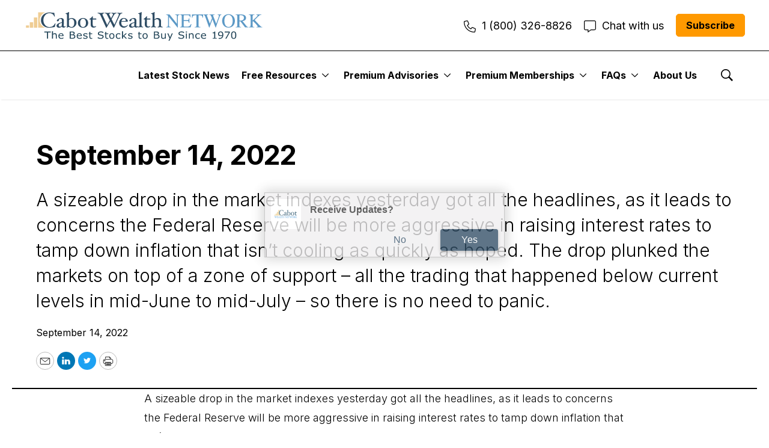

--- FILE ---
content_type: text/html;charset=UTF-8
request_url: https://www.cabotwealth.com/premium/cabot-sx-greentech-advisor/update/september-14-2022-2
body_size: 37810
content:

<!DOCTYPE html>
<html class="ArticlePage" lang="en"data-header-hat="true"data-auth-provider="heimguard"
  data-no-aside data-lead="standard" data-has-lead="false">
    <head>
    <meta charset="UTF-8">

    

    <meta property="og:title" content="September 14, 2022">

    <meta property="og:url" content="https://www.cabotwealth.com/premium/cabot-sx-greentech-advisor/update/september-14-2022-2">


    <meta property="og:description" content="A sizeable drop in the market indexes yesterday got all the headlines, as it leads to concerns the Federal Reserve will be more aggressive in raising interest rates to tamp down inflation that isn’t cooling as quickly as hoped. The drop plunked the markets on top of a zone of support – all the…">

    <meta property="og:site_name" content="Cabot Wealth">



    <meta property="og:type" content="article">

    <meta property="article:published_time" content="2022-09-14T15:13:59">

    <meta property="article:modified_time" content="2022-09-14T15:13:59">

    
    <meta name="twitter:card" content="summary_large_image"/>
    
    
    
    
    <meta name="twitter:description" content="A sizeable drop in the market indexes yesterday got all the headlines, as it leads to concerns the Federal Reserve will be more aggressive in raising interest rates to tamp down inflation that isn’t cooling as quickly as hoped. The drop plunked the markets on top of a zone of support – all the trading that happened below current levels in mid-June to mid-July – so there is no need to panic."/>
    
    

    
    
    <meta name="twitter:site" content="@cabotanalysts"/>
    
    
    
    <meta name="twitter:title" content="September 14, 2022"/>
    


    <meta name="robots" content="noarchive">

<style type="text/css">:root {
    --color-primary-theme: #07255f;

    --color-primary-text-theme: #000000;
    --color-secondary-text-theme: #ff9900;
    --color-text-inverse-theme: #ffffff;
    --color-site-bg-theme: #ffffff;
    --color-border-theme: #f4f4f4;
    --color-callout-bg-theme: #ffffff;

    --color-header-bg-theme: #ffffff;
    --color-header-secondary-bg-theme: #f4f4f4;
    --color-header-text-theme: #000000;
    

    --color-hat-bg-theme: #ffffff;
    --color-hat-text-theme: #000000;

    
    --color-banner-text-theme: #ffffff;

    --color-footer-bg-theme: #f2f7ff;
    --color-footer-text-theme: #000000;

    --color-link-text-theme: #1447fc;
    --color-link-text-hover-theme: #2880c3;

    --color-button-bg-theme: #ff9900;
    --color-button-border-theme: #ff9900;
    --color-button-text-theme: #000000;
    --color-button-hover-bg-theme: #ff5f00;
    --color-button-hover-border-theme: #ff5f00;
    --color-button-hover-text-theme: #000000;
    

    --color-list-title-theme: #000000;
    --color-list-border-theme: #c8c8c8;
    

    
    
}
</style>
    <style type="text/css">:root {
        --button-border-radius:5px;
    }
</style>
    <style type="text/css">:root {
  --font-1: "Arial";
  --font-2: "Times";
}

body {
  --font-1: "Inter";
  --font-2: "Inter";
}
</style>

    
        <link data-cssvarsponyfill="true" class="Webpack-css" rel="stylesheet" href="https://cabot.brightspotgocdn.com/resource/0000018c-3ebe-dbb6-af8e-7fbf48700000/styles/default/All.min.619dbb0b68696cd30fe9bfcee948a2a1.gz.css">
    <style>.SearchResultsPage .SearchResultsModule .PagePromo {
    grid-template-columns: auto 1fr;
}</style>
<style>.NavigationItem  a.Button {
    border: 1px solid var(--color-button-border);
}
.Page-aside .RichTextModule .AnchorLink + .RichTextModule-items.RichTextBody {
    padding-top: 0;
}

table .overflown-text,
table br {
    display: none !important;
}</style>
<style>.Arrow:disabled svg, .flickity-button:disabled svg {
    fill: initial;
}</style>
<style>@media print {
  #hubspot-messages-iframe-container {
    visibility: hidden;
  }
}</style>
<style>    @media print {
  #userway-messages-iframe-container {
    visibility: hidden;
  }
}</style>
<style>.NavigationItem .NavigationLink {
    --color-link-text-hover: var(--color-link-text);
}</style>
<style>.RichTextBody h2,
.RichTextBody h3 {
    overflow: hidden;
}</style>
<style>.ContentEdit-publish div.ComboInput._ofc2 {
    display: none !important;
}</style>
<style>.Page-aside .LinkEnhancement .agenda-link {
  background: var(--color-button-bg);
  border: 1px solid var(--color-button-border);
  border-radius: var(--button-border-radius);
  color: var(--color-button-text);
  cursor: pointer;
  display: inline-block;
  position: relative;
  text-align: center;
  transition: background .5s,border .5s,color .5s;
  padding: 0 25px;
  white-space: nowrap;
  font-weight: 700;
  height: 46px;
  line-height: 46px;
  font-family: var(--font-1);
  font-size: var(--label-3);
}

.Page-aside .LinkEnhancement .agenda-link u {
  text-decoration: none !important;
}

.Page-aside .LinkEnhancement .agenda-link:hover {
  background: var(--color-button-secondary-bg);
  border: 1px solid var(--color-button-secondary-border);
  color: var(--color-button-secondary-text);
  opacity: var(--hover-opacity,1);
}</style>
<style></style>

<link rel="stylesheet" href="https://cabot.brightspotgocdn.com/bd/97/08f997cf42f88310bbd52aabe640/all-min.css">
<style>
svg {fill: none}

/* Prevent main site table fix on HG tables */
/* HGUARD-250                               */
/*   - Invoice column needs left margin     */
.HtmlModule hgprofiledashboard table tr td {
    padding-left: 1.5rem !important;
}

/* Fix Article Below content */
/* HGUARD-292 - Comments     */
.Page-below .HtmlModule.html-embed-module-330000 {
	display: block;
    overflow: auto;
}

.Page-footer .HtmlModule.html-embed-module-330000 {
	display: none;
}

.StaticNavigation-items-item svg {
    display: inline;
}

.Arrow .flickity-button-icon, .Arrow svg, .flickity-button .flickity-button-icon, .flickity-button svg {
    left: 20%;
}

.StaticNavigation svg {
    fill: currentColor;
}

.Page-articleBody b,
.Page-articleBody strong {
    font-weight: 700;
}

.Page-articleBody h1,
.Page-articleBody h2,
.Page-articleBody h3,
.Page-articleBody h4,
.Page-articleBody h5,
.Page-articleBody h6 {
    font-size: revert;
    font-weight: revert;
}

.Page-articleBody a {
    color: revert;
    text-decoration: revert;
}

.RichTextModule b,
.RichTextModule strong {
    font-weight: 700;
}

.RichTextModule h1,
.RichTextModule h2,
.RichTextModule h3,
.RichTextModule h4,
.RichTextModule h5,
.RichTextModule h6 {
    font-size: revert;
    font-weight: revert;
}

.RichTextModule a {
    color: revert;
    text-decoration: revert;
}

[data-nav-key="register"] {
    display: none;
}</style>
<style>[data-newsletter-filter="free"] {
    display: none;
}</style>
<meta name="viewport" content="width=device-width, initial-scale=1, minimum-scale=1, maximum-scale=5"><title>September 14, 2022 - Cabot Wealth Network </title><meta name="description" content="A sizeable drop in the market indexes yesterday got all the headlines, as it leads to concerns the Federal Reserve will be more aggressive in raising interest rates to tamp down inflation that isn’t cooling as quickly as hoped. The drop plunked the markets on top of a zone of support – all the trading that happened below current levels in mid-June to mid-July – so there is no need to panic."><link rel="canonical" href="https://www.cabotwealth.com/premium/cabot-sx-greentech-advisor/update/september-14-2022-2"><meta name="brightspot.contentId" content="00000183-e66e-db94-a583-e6ff1c340000"><link rel="apple-touch-icon"sizes="180x180"href="/apple-touch-icon.png"><link rel="icon"type="image/png"href="/favicon-32x32.png"><link rel="icon"type="image/png"href="/favicon-16x16.png"><script type="application/ld+json">{"@context":"http://schema.org","@type":"Article","isAccessibleForFree":true,"breadcrumb":{"@type":"BreadcrumbList","itemListElement":[{"@context":"http://schema.org","@type":"ListItem","position":1,"item":{"@id":"https://www.cabotwealth.com/premium/cabot-sx-greentech-advisor/update/september-14-2022-2","name":"September 14, 2022"}}]},"url":"https://www.cabotwealth.com/premium/cabot-sx-greentech-advisor/update/september-14-2022-2","dateModified":"2022-09-14T15:13:59Z","datePublished":"2022-09-14T15:13:59Z","description":"A sizeable drop in the market indexes yesterday got all the headlines, as it leads to concerns the Federal Reserve will be more aggressive in raising interest rates to tamp down inflation that isn’t cooling as quickly as hoped. The drop plunked the markets on top of a zone of support – all the trading that happened below current levels in mid-June to mid-July – so there is no need to panic.","hasPart":{"@type":"WebPageElement","isAccessibleForFree":true,"cssSelector":".paywall"},"image":[{"@context":"http://schema.org","@type":"ImageObject","url":"https://cabot.brightspotgocdn.com/04/91/1b0fa53243c2bfef2cb9d6a597c1/2482823-svglogo-101524.svg"}],"isPart":{"@type":["CreativeWork","Product"],"name":"Cabot Wealth"},"mainEntityOfPage":{"@type":"WebPage","@id":"https://www.cabotwealth.com/premium/cabot-sx-greentech-advisor/update/september-14-2022-2"},"publisher":{"@type":"Organization","name":"Cabot Wealth","logo":{"@type":"ImageObject","url":"https://cabot.brightspotgocdn.com/04/91/1b0fa53243c2bfef2cb9d6a597c1/2482823-svglogo-101524.svg"}},"name":"September 14, 2022 - Cabot Wealth Network ","headline":"September 14, 2022"}</script>

    <!-- this will add webcomponent polyfills based on browsers. As of 04/29/21 still needed for IE11 and Safari -->
    <script src="https://cabot.brightspotgocdn.com/resource/0000018c-3ebe-dbb6-af8e-7fbf48700000/webcomponents-loader/webcomponents-loader.c2d124ec303a329ce0922cab21ee908d.gz.js"></script>

    <script>
        /**
            This allows us to load the IE polyfills via feature detection so that they do not load
            needlessly in the browsers that do not need them. It also ensures they are loaded
            non async so that they load before the rest of our JS.
        */
        var head = document.getElementsByTagName('head')[0];
        if (!window.CSS || !window.CSS.supports || !window.CSS.supports('--fake-var', 0)) {
            var script = document.createElement('script');
            script.setAttribute('src', "https://cabot.brightspotgocdn.com/resource/0000018c-3ebe-dbb6-af8e-7fbf48700000/util/IEPolyfills.min.9d5b1dd284af5443d9d7c44d09b43029.gz.js");
            script.setAttribute('type', 'text/javascript');
            script.async = false;
            head.appendChild(script);
        }
    </script>
    
        <script src="https://cabot.brightspotgocdn.com/resource/0000018c-3ebe-dbb6-af8e-7fbf48700000/styles/default/All.min.60fdcbcb2fed1383c8d5130a7563a95c.gz.js" async></script>
    
    <script async src="https://www.googletagmanager.com/gtag/js?id=UA-423078-9"></script>
    <script>
    window.dataLayer = window.dataLayer || [];
    function gtag(){dataLayer.push(arguments);}
    gtag('js', new Date());

    gtag('config', 'UA-423078-9');
    </script>

<script></script><script src="https://kit.fontawesome.com/abd5abbdf3.js" crossorigin="anonymous"></script><script></script>
<script>const openChat = () => {
    window.HubSpotConversations.widget.open()
}</script>
<script></script>

<script type="text/javascript" id="hs-script-loader" async defer src="//js.hs-scripts.com/21788737.js"></script>

<script></script>
<script></script>
<script charset="utf-8" type="text/javascript" src="//js.hsforms.net/forms/embed/v2.js"></script>
<script></script>
<script></script>
<script>(function(d){var s = d.createElement("script");s.setAttribute("data-account", "U79Q5wzViS");s.setAttribute("src", "https://cdn.userway.org/widget.js");(d.body || d.head).appendChild(s);})(document)</script><noscript>Please ensure Javascript is enabled for purposes of <a href="https://userway.org" data-cms-ai="0">website accessibility</a></noscript>
<script></script>
<script></script>
<script src="https://29ccaa9edf9244e183d14e986326d017.js.ubembed.com" async></script>
<script></script>
<script></script>
<noscript>
<p>Javascript is disabled</p>
 <meta http-equiv="refresh" content="0.0;url=https://www.cabotwealth.com/javascript-disabled">
</noscript>
<script></script>
<script></script><script id="profitwell-js" data-pw-auth="dc0d461c9580c9a9e502b2c3e253db6d">
        (function(i,s,o,g,r,a,m){i[o]=i[o]||function(){(i[o].q=i[o].q||[]).push(arguments)};
        a=s.createElement(g);m=s.getElementsByTagName(g)[0];a.async=1;a.src=r+'?auth='+
        s.getElementById(o+'-js').getAttribute('data-pw-auth');m.parentNode.insertBefore(a,m);
        })(window,document,'profitwell','script','https://public.profitwell.com/js/profitwell.js');

        profitwell('start', {});
</script><script></script>
<script></script>
<script>(function(w,d,t,r,u){var f,n,i;w[u]=w[u]||[],f=function(){var o={ti:"211013715"};o.q=w[u],w[u]=new UET(o),w[u].push("pageLoad")},n=d.createElement(t),n.src=r,n.async=1,n.onload=n.onreadystatechange=function(){var s=this.readyState;s&&s!=="loaded"&&s!=="complete"||(f(),n.onload=n.onreadystatechange=null)},i=d.getElementsByTagName(t)[0],i.parentNode.insertBefore(n,i)})(window,document,"script","//bat.bing.com/bat.js","uetq");</script>
<script></script>
<script></script>
<script src="//ajax.googleapis.com/ajax/libs/jquery/1.4.2/jquery.min.js" type="text/javascript"></script>
<script></script>
<script src="https://api.pushnami.com/scripts/v1/push/5be0782e7ae4c372bed70c6b"></script>
<script></script><script src="https://29ccaa9edf9244e183d14e986326d017.js.ubembed.com" async></script><script></script>
<script></script><!-- Hotjar Tracking Code for https://www.cabotwealth.com -->
<script>
    (function(h,o,t,j,a,r){
        h.hj=h.hj||function(){(h.hj.q=h.hj.q||[]).push(arguments)};
        h._hjSettings={hjid:3517483,hjsv:6};
        a=o.getElementsByTagName('head')[0];
        r=o.createElement('script');r.async=1;
        r.src=t+h._hjSettings.hjid+j+h._hjSettings.hjsv;
        a.appendChild(r);
    })(window,document,'https://static.hotjar.com/c/hotjar-','.js?sv=');
</script><script></script>
<script></script><script type="text/javascript">
    (function(c,l,a,r,i,t,y){
        c[a]=c[a]||function(){(c[a].q=c[a].q||[]).push(arguments)};
        t=l.createElement(r);t.async=1;t.src="https://www.clarity.ms/tag/"+i;
        y=l.getElementsByTagName(r)[0];y.parentNode.insertBefore(t,y);
    })(window, document, "clarity", "script", "jc4ep2ysry");
</script><script></script>
<script>window.onload = function(){
  document.querySelectorAll('.Page-aside .RichTextModuleLinkList .LinkEnhancement a').forEach(link => {
    if (link.textContent.trim().toLowerCase() === 'view agenda') {
      link.classList.add('agenda-link');
    }
  });
  document.querySelectorAll('.Page-aside .RichTextModule .LinkEnhancement a').forEach(link => {
    if (link.textContent.trim().toLowerCase() === 'view agenda') {
      link.classList.add('agenda-link');
    }
  });
};
</script>
<script></script>
<script defer="defer" src="https://cabot.brightspotgocdn.com/56/c5/08fa4a8c486b8f264a45b5d4a3f0/all-min.js"></script>
<script></script>
<script>
        var link = document.createElement('link');
        link.setAttribute('href', '//fonts.googleapis.com/css?family=Inter:300,400,700|Inter:300,400,700');
        var relList = link.relList;

        if (relList && relList.supports('preload')) {
            link.setAttribute('as', 'style');
            link.setAttribute('rel', 'preload');
            link.setAttribute('onload', 'this.rel="stylesheet"');
            link.setAttribute('crossorigin', 'anonymous');
        } else {
            link.setAttribute('rel', 'stylesheet');
        }

        head.appendChild(link);
    </script>
    <script>
    const pelcroCookie = 'pelcroStatus'
    const env = window.location.hostname === 'localhost' ? 'development' : 'production'
    let debugEnabled = window.localStorage.getItem('CABOT_AD_DEBUG') === 'true'

    window.addEventListener('DOMContentLoaded', e => {
        let rtes = document.querySelectorAll('.RichTextBody')
        const baseUrl = window.location.origin

        const fetchAds = async (url, fallbackUrl) => {
            try {
                const results = await Promise.all([
                    fetch(url),
                    fetch(fallbackUrl)
                ])

                return results
            } catch (err) {
                if (debugEnabled) console.log(err)
            }
        }

        rtes = [...rtes].filter(rte => getAdTypes(rte).length)

        rtes.forEach((rte, rteIdx) => {
            const adPaceholders = getAdTypes(rte)

            if (adPaceholders.length > 0) {
                adPaceholders.forEach((placeholder, holderIdx) => {
                    let adUrl = env === 'production' ? getAdUrl(placeholder) : '/ad/InternalAds.html' // '/ad/profit-from-digital-currency-and-blockchain-263039'
                    let fallbackUrl = env === 'production' ? getFallbackUrl(placeholder) : '/ad/InternalAds.html'
                    if (debugEnabled) console.log('getAdUrl: ', getAdUrl(placeholder), 'getFallbackUrl: ', getFallbackUrl(placeholder), 'placeholder: ', placeholder)
                    fetchAds(`${baseUrl}${adUrl}`, `${baseUrl}${fallbackUrl}`)
                        .then(responses => {
                            let html = ''
                            if (responses[0].status === 200) {
                                html = responses[0].text()
                            } else if (responses[1].status === 200) {
                                html = responses[1].text()
                            }

                            if (debugEnabled) {
                                console.log('html:', html)
                            }

                            return html
                        })
                        .then(ad => {
                            let parser = new DOMParser()
                            let document = parser.parseFromString(ad, 'text/html')
                            if (!document) {
                                reject()
                            }
                            return document
                        })
                        .then(document => {
                            let html = rte.innerHTML
                            const fractions = html.split(placeholder)
                            if (debugEnabled) console.log('Content: ', document.querySelector('.InternalAd, .Form'))
                            getAdToDisplay(document)
                            sanitizeHtml(document)
                            const ad = document.querySelector('.InternalAd, .Form')

                            if (debugEnabled) console.log({ adUrl, document, rte, fractions, ad})

                            rte.innerHTML = fractions.join(`</p>${ad?.outerHTML || ''}<p>`)
                        })
                        .then(() => {
                            if(debugEnabled) console.log('RTE/Placeholdars', rtes.length, rteIdx, adPaceholders.length, holderIdx)
                            if (rtes.length === rteIdx + 1 && adPaceholders.length === holderIdx + 1) {
                                if(debugEnabled) console.log('last adPaceholders', adPaceholders)
                                setTimeout(() => runScripts(), 200)
                            }
                        })
                })
            }
        })
    })

    function sanitizeHtml (document) {
        try {
            const pattern = /(<br\/><a|<a)(.*?)(<\/a>)/g
            const linkPattern = /(<a)(.*?)(<\/a>)/g
            const wrapper = document.querySelector('.InternalAd-content, .Form-wrapper')

            let description = document.querySelector('.InternalAd-description, .Form-description')
            let descriptionText = description.innerText
            let linkHtml = descriptionText.match(pattern)[0]?.match(linkPattern)
            let linkEnhancement = document.createElement('span')

            description.innerText = descriptionText.split(linkHtml)[0].replace(/<br\/>/g, '')
            linkEnhancement.innerHTML = linkHtml
            linkEnhancement.className = 'LinkEnhancement'
            wrapper.appendChild(linkEnhancement)

            let link = document.querySelector('.LinkEnhancement a')
            link.className = 'Button'
            link.removeAttribute('link-data')

            if (debugEnabled) console.log({ description, linkHtml, link })
        } catch (e) {
            if (debugEnabled) console.log(e)
        }
    }

    function getDocument (response) {
        let html = response.text()
        let parser = new DOMParser()
        return parser.parseFromString(html, 'text/html')
    }

    function getAdTypes (element) {
        const adPattern = /\[text_ad(.*?)\](<br>)?|\[author_ad(.*?)\](<br>)?|\[form(.*?)\](<br>)?/g
        let adMarkers = element.innerHTML.match(adPattern)
        let flattenned = [...new Set([].concat.apply([], adMarkers))].filter(Boolean)
        // let flattenned = [].concat.apply([], adMarkers).filter(Boolean)
        return flattenned
    }

    function getAdUrl (placeholder) {
        const urlPattern = /src=(”|’|"|')(.*?)(”|’|"|')/
        const url = placeholder.match(urlPattern)
        const isForm = placeholder.includes('[form src=')
        const sanitisedUrl = url
          ? isForm
            ? `/form/${url[2].replace(/(^form\/)|(^\/form\/)|(^\/*)/, '')}`
            : `/ad/${url[2].replace(/(^ad\/)|(^\/ad\/)|(^\/*)/, '')}`
          : ''

        const authorAdUrl = getAuthorAdUrl()
        const sectionAdUrl = getSectionAdUrl()
        const urlTofetch =
            placeholder.includes('[author_ad]')
                ? authorAdUrl
                : placeholder.includes('[text_ad]')
                    ? sectionAdUrl
                    : sanitisedUrl

        if (debugEnabled) console.log({ placeholder, url, sanitisedUrl, authorAdUrl })

        return urlTofetch
    }

    function getFallbackUrl () {
        const sectionName = window.location.href.split(window.location.origin)[1].split('/')[1]
        return `/ad/${sectionName}`
    }

    function getSectionAdUrl () {
        const sectionName = window.location.href.split(window.location.origin)[1].split('/')[1]
        const metaSection = document.querySelector('meta[property="article:tag"]')?.getAttribute('content')
        return `/ad/${metaSection || sectionName}`
    }

    function getAuthorAdUrl () {
        try {
            const metaAuthorUrl = new URL(document.querySelector('meta[property="article:author"]')?.getAttribute('content'))
            return `/ad${metaAuthorUrl.pathname}`
        } catch {
            return ''
        }
    }

    function getStatus () {
        const subscription = window.Pelcro?.subscription?.list()?.map(x => x.plan.product.paywall.tags)
        const metaSection = document.querySelector('meta[property="article:tag"]')?.getAttribute('content')
        const status = ['loggedIn', 'loggedOut', 'subscribed']
        const parsedCookie = JSON.parse(getCookie(pelcroCookie))
        const isloggedIn = window.Pelcro?.user?.auth?.token
        const isSubscribed = subscription?.includes(metaSection)
        return isSubscribed ? status[2] : isloggedIn ? status[0] : status[1]
    }

    function getAdToDisplay (data) {
        const adCmsPreview = data.querySelector('.InternalAd-preview, .Form-preview')
        adCmsPreview?.remove()

        const isForm = data.querySelector('.Form')
        const adWrapper = data.querySelector('.InternalAd, .Form')
        const templateId = isForm ? 'formTemplate' : getStatus()
        if (debugEnabled) console.log({ adWrapper, data , templateId})
        const template = data.getElementById(templateId)
        const content = template?.content.cloneNode(true)

        adWrapper?.appendChild(content)
    }

    function getCookie (name) {
        let pattern = RegExp(`${name}=.[^;]*}`)
        let matched = document.cookie.match(pattern)
        if (matched) {
            var cookie = matched[0].split('=')
            return cookie[1]
        }
        return false
    }

    function runScripts () {
      const scripts = document.querySelectorAll('.Form script')
      scripts.forEach(script => {
        
        const parent = script.parentNode
        const src = script.src
        const inlineScript = script.innerHTML
        const newScript = document.createElement('script')
        if (src) newScript.src = src
        if (inlineScript) {
          newScript.innerHTML = inlineScript
        }
        if (debugEnabled) console.log({parent, src, newScript, inlineScript})
        parent.appendChild(newScript)
      })
    }
</script>
    
    
    <script>
        window.dataLayer = window.dataLayer || [];
    </script>
    <!-- Google Tag Manager -->
    <script>(function(w,d,s,l,i){w[l]=w[l]||[];w[l].push({'gtm.start':
                new Date().getTime(),event:'gtm.js'});var f=d.getElementsByTagName(s)[0],
            j=d.createElement(s),dl=l!='dataLayer'?'&l='+l:'';j.async=true;j.src=
            'https://www.googletagmanager.com/gtm.js?id='+i+dl;f.parentNode.insertBefore(j,f);
    })(window,document,'script','dataLayer','GTM-5FGPTPB');</script>
    <!-- End Google Tag Manager -->

</head>


    <body class="Page-body" style="--themeColor:;">
        

    <!-- Google Tag Manager (noscript) -->
    <noscript>
        <iframe src="https://www.googletagmanager.com/ns.html?id=GTM-5FGPTPB" height="0" width="0" style="display:none;visibility:hidden">
        </iframe>
    </noscript>
    <!-- End Google Tag Manager (noscript) -->

<!-- Putting icons here, so we don't have to include in a bunch of -body hbs's -->
<svg xmlns="http://www.w3.org/2000/svg" style="display:none" id="iconsMap">
    <symbol id="mono-icon-facebook" viewBox="0 0 10 19">
        <path fill-rule="evenodd" d="M2.707 18.25V10.2H0V7h2.707V4.469c0-1.336.375-2.373 1.125-3.112C4.582.62 5.578.25
        6.82.25c1.008 0 1.828.047 2.461.14v2.848H7.594c-.633 0-1.067.14-1.301.422-.188.235-.281.61-.281
        1.125V7H9l-.422 3.2H6.012v8.05H2.707z"></path>
    </symbol>
    <symbol id="action-icon-facebook" viewBox="0 0 7 12" xmlns="http://www.w3.org/2000/svg">
        <g stroke="none" stroke-width="1" fill="none" fill-rule="evenodd">
            <g transform="translate(-112.000000, -395.000000)" fill="#FFFFFF">
                <g transform="translate(100.000000, 386.000000)">
                    <g transform="translate(12.000000, 9.000000)">
                        <path d="M1.777125,12 L1.777125,6.48659606 L0,6.48659606 L0,4.05412254 L1.777125,4.05412254
                        L1.777125,3.10626869 C1.777125,1.47184919 2.99976923,0 4.50308654,0 L6.46153846,0 L6.46153846,2.43247352
                        L4.50308654,2.43247352 C4.28864423,2.43247352 4.03846154,2.69376172 4.03846154,3.08498454 L4.03846154,4.05412254
                        L6.46153846,4.05412254 L6.46153846,6.48659606 L4.03846154,6.48659606 L4.03846154,12"/>
                    </g>
                </g>
            </g>
        </g>
    </symbol>
    <symbol id="mono-icon-instagram" viewBox="0 0 17 17">
        <g>
            <path fill-rule="evenodd" d="M8.281 4.207c.727 0 1.4.182 2.022.545a4.055 4.055 0 0 1 1.476 1.477c.364.62.545 1.294.545 2.021 0 .727-.181 1.4-.545 2.021a4.055 4.055 0 0 1-1.476 1.477 3.934 3.934 0 0 1-2.022.545c-.726 0-1.4-.182-2.021-.545a4.055 4.055 0 0 1-1.477-1.477 3.934 3.934 0 0 1-.545-2.021c0-.727.182-1.4.545-2.021A4.055 4.055 0 0 1 6.26 4.752a3.934 3.934 0 0 1 2.021-.545zm0 6.68a2.54 2.54 0 0 0 1.864-.774 2.54 2.54 0 0 0 .773-1.863 2.54 2.54 0 0 0-.773-1.863 2.54 2.54 0 0 0-1.864-.774 2.54 2.54 0 0 0-1.863.774 2.54 2.54 0 0 0-.773 1.863c0 .727.257 1.348.773 1.863a2.54 2.54 0 0 0 1.863.774zM13.45 4.03c-.023.258-.123.48-.299.668a.856.856 0 0 1-.65.281.913.913 0 0 1-.668-.28.913.913 0 0 1-.281-.669c0-.258.094-.48.281-.668a.913.913 0 0 1 .668-.28c.258 0 .48.093.668.28.187.188.281.41.281.668zm2.672.95c.023.656.035 1.746.035 3.269 0 1.523-.017 2.62-.053 3.287-.035.668-.134 1.248-.298 1.74a4.098 4.098 0 0 1-.967 1.53 4.098 4.098 0 0 1-1.53.966c-.492.164-1.072.264-1.74.3-.668.034-1.763.052-3.287.052-1.523 0-2.619-.018-3.287-.053-.668-.035-1.248-.146-1.74-.334a3.747 3.747 0 0 1-1.53-.931 4.098 4.098 0 0 1-.966-1.53c-.164-.492-.264-1.072-.299-1.74C.424 10.87.406 9.773.406 8.25S.424 5.63.46 4.963c.035-.668.135-1.248.299-1.74.21-.586.533-1.096.967-1.53A4.098 4.098 0 0 1 3.254.727c.492-.164 1.072-.264 1.74-.3C5.662.394 6.758.376 8.281.376c1.524 0 2.62.018 3.287.053.668.035 1.248.135 1.74.299a4.098 4.098 0 0 1 2.496 2.496c.165.492.27 1.078.317 1.757zm-1.687 7.91c.14-.399.234-1.032.28-1.899.024-.515.036-1.242.036-2.18V7.689c0-.961-.012-1.688-.035-2.18-.047-.89-.14-1.524-.281-1.899a2.537 2.537 0 0 0-1.512-1.511c-.375-.14-1.008-.235-1.899-.282a51.292 51.292 0 0 0-2.18-.035H7.72c-.938 0-1.664.012-2.18.035-.867.047-1.5.141-1.898.282a2.537 2.537 0 0 0-1.512 1.511c-.14.375-.234 1.008-.281 1.899a51.292 51.292 0 0 0-.036 2.18v1.125c0 .937.012 1.664.036 2.18.047.866.14 1.5.28 1.898.306.726.81 1.23 1.513 1.511.398.141 1.03.235 1.898.282.516.023 1.242.035 2.18.035h1.125c.96 0 1.687-.012 2.18-.035.89-.047 1.523-.141 1.898-.282.726-.304 1.23-.808 1.512-1.511z"></path>
        </g>
    </symbol>
    <symbol id="mono-icon-mailto" viewBox="0 0 512 512">
        <g>
            <path d="M67,148.7c11,5.8,163.8,89.1,169.5,92.1c5.7,3,11.5,4.4,20.5,4.4c9,0,14.8-1.4,20.5-4.4c5.7-3,158.5-86.3,169.5-92.1
                c4.1-2.1,11-5.9,12.5-10.2c2.6-7.6-0.2-10.5-11.3-10.5H257H65.8c-11.1,0-13.9,3-11.3,10.5C56,142.9,62.9,146.6,67,148.7z"></path>
            <path d="M455.7,153.2c-8.2,4.2-81.8,56.6-130.5,88.1l82.2,92.5c2,2,2.9,4.4,1.8,5.6c-1.2,1.1-3.8,0.5-5.9-1.4l-98.6-83.2
                c-14.9,9.6-25.4,16.2-27.2,17.2c-7.7,3.9-13.1,4.4-20.5,4.4c-7.4,0-12.8-0.5-20.5-4.4c-1.9-1-12.3-7.6-27.2-17.2l-98.6,83.2
                c-2,2-4.7,2.6-5.9,1.4c-1.2-1.1-0.3-3.6,1.7-5.6l82.1-92.5c-48.7-31.5-123.1-83.9-131.3-88.1c-8.8-4.5-9.3,0.8-9.3,4.9
                c0,4.1,0,205,0,205c0,9.3,13.7,20.9,23.5,20.9H257h185.5c9.8,0,21.5-11.7,21.5-20.9c0,0,0-201,0-205
                C464,153.9,464.6,148.7,455.7,153.2z"></path>
        </g>
    </symbol>
    <svg id="action-icon-mailto" viewBox="0 0 20 14" xmlns="http://www.w3.org/2000/svg">
        <g stroke="none" stroke-width="1" fill="none" fill-rule="evenodd" stroke-linecap="round" stroke-linejoin="round">
            <g transform="translate(-245.000000, -2697.000000)" stroke="#000000">
                <g transform="translate(100.000000, 1138.000000)">
                    <g transform="translate(0.000000, 132.000000)">
                        <g transform="translate(0.000000, 1419.000000)">
                            <g transform="translate(140.000000, 0.000000)">
                                <g transform="translate(6.000000, 9.000000)">
                                    <path d="M17.5909091,10.6363636 C17.5909091,11.3138182 17.0410909,11.8636364 16.3636364,11.8636364
                                    L1.63636364,11.8636364 C0.958909091,11.8636364 0.409090909,11.3138182 0.409090909,10.6363636
                                    L0.409090909,1.63636364 C0.409090909,0.958090909 0.958909091,0.409090909 1.63636364,0.409090909
                                    L16.3636364,0.409090909 C17.0410909,0.409090909 17.5909091,0.958090909 17.5909091,1.63636364
                                    L17.5909091,10.6363636 L17.5909091,10.6363636 Z"/>
                                    <polyline points="17.1818182 0.818181818 9 7.36363636 0.818181818 0.818181818"/>
                                </g>
                            </g>
                        </g>
                    </g>
                </g>
            </g>
        </g>
    </svg>
    <symbol id="mono-icon-print" viewBox="0 0 12 12">
        <g fill-rule="evenodd">
            <path fill-rule="nonzero" d="M9 10V7H3v3H1a1 1 0 0 1-1-1V4a1 1 0 0 1 1-1h10a1 1 0 0 1 1 1v3.132A2.868 2.868 0 0 1 9.132 10H9zm.5-4.5a1 1 0 1 0 0-2 1 1 0 0 0 0 2zM3 0h6v2H3z"></path>
            <path d="M4 8h4v4H4z"></path>
        </g>
    </symbol>
    <symbol id="action-icon-print" viewBox="0 0 20 18" xmlns="http://www.w3.org/2000/svg">
        <g stroke="none" stroke-width="1" fill="none" fill-rule="evenodd" stroke-linecap="round" stroke-linejoin="round">
            <g transform="translate(-280.000000, -2695.000000)" stroke="#000000" stroke-width="0.9">
                <g transform="translate(100.000000, 1138.000000)">
                    <g transform="translate(0.000000, 132.000000)">
                        <g transform="translate(0.000000, 1419.000000)">
                            <g transform="translate(140.000000, 0.000000)">
                                <g transform="translate(35.000000, 0.000000)">
                                    <g transform="translate(6.000000, 7.000000)">
                                        <path d="M4.125,12.375 L1.875,12.375 C1.05,12.375 0.375,11.7 0.375,10.875 L0.375,6.375
                                        C0.375,5.55 1.05,4.875 1.875,4.875 L16.125,4.875 C16.95075,4.875 17.625,5.55 17.625,6.375
                                        L17.625,10.875 C17.625,11.7 16.95075,12.375 16.125,12.375 L13.875,12.375"/>
                                        <g transform="translate(4.125000, 0.375000)">
                                            <polyline id="Stroke-2384" points="0 3 0 0 7.5 0 9.75 2.25 9.75 3"/>
                                            <polygon id="Stroke-2385" points="0 15.75 9.75 15.75 9.75 9.75 0 9.75"/>
                                        </g>
                                        <path d="M3.375,7.125 C3.375,7.539 3.03975,7.875 2.625,7.875 C2.211,7.875 1.875,7.539
                                        1.875,7.125 C1.875,6.71025 2.211,6.375 2.625,6.375 C3.03975,6.375 3.375,6.71025 3.375,7.125
                                        L3.375,7.125 Z"/>
                                        <line x1="5.625" y1="11.625" x2="12.375" y2="11.625" id="Stroke-2387"/>
                                        <line x1="5.625" y1="13.125" x2="12.375" y2="13.125" id="Stroke-2388"/>
                                        <line x1="5.625" y1="14.625" x2="12.375" y2="14.625" id="Stroke-2389"/>
                                        <polyline points="11.625 0.375 11.625 2.625 13.875 2.625"/>
                                    </g>
                                </g>
                            </g>
                        </g>
                    </g>
                </g>
            </g>
        </g>
    </symbol>
    <symbol id="mono-icon-copylink" viewBox="0 0 12 12">
        <g fill-rule="evenodd">
            <path d="M10.199 2.378c.222.205.4.548.465.897.062.332.016.614-.132.774L8.627 6.106c-.187.203-.512.232-.75-.014a.498.498 0 0 0-.706.028.499.499 0 0 0 .026.706 1.509 1.509 0 0 0 2.165-.04l1.903-2.06c.37-.398.506-.98.382-1.636-.105-.557-.392-1.097-.77-1.445L9.968.8C9.591.452 9.03.208 8.467.145 7.803.072 7.233.252 6.864.653L4.958 2.709a1.509 1.509 0 0 0 .126 2.161.5.5 0 1 0 .68-.734c-.264-.218-.26-.545-.071-.747L7.597 1.33c.147-.16.425-.228.76-.19.353.038.71.188.931.394l.91.843.001.001zM1.8 9.623c-.222-.205-.4-.549-.465-.897-.062-.332-.016-.614.132-.774l1.905-2.057c.187-.203.512-.232.75.014a.498.498 0 0 0 .706-.028.499.499 0 0 0-.026-.706 1.508 1.508 0 0 0-2.165.04L.734 7.275c-.37.399-.506.98-.382 1.637.105.557.392 1.097.77 1.445l.91.843c.376.35.937.594 1.5.656.664.073 1.234-.106 1.603-.507L7.04 9.291a1.508 1.508 0 0 0-.126-2.16.5.5 0 0 0-.68.734c.264.218.26.545.071.747l-1.904 2.057c-.147.16-.425.228-.76.191-.353-.038-.71-.188-.931-.394l-.91-.843z"></path>
            <path d="M8.208 3.614a.5.5 0 0 0-.707.028L3.764 7.677a.5.5 0 0 0 .734.68L8.235 4.32a.5.5 0 0 0-.027-.707"></path>
        </g>
    </symbol>
    <symbol id="mono-icon-linkedin" viewBox="0 0 14 14" xmlns="http://www.w3.org/2000/svg">
        <path d="M9.245 7.318c-.704 0-1.273.57-1.273 1.273v4.454H4.79s.038-7.636 0-8.272h3.182v.945s.985-.919 2.507-.919c1.884 0 3.22 1.364 3.22 4.012v4.234h-3.182V8.591c0-.703-.57-1.273-1.272-1.273zM1.92 3.5h-.018C.94 3.5.318 2.748.318 1.921.318 1.075.96.386 1.94.386s1.583.712 1.603 1.557c0 .828-.622 1.557-1.622 1.557zm1.597 9.545H.336V4.773h3.181v8.272z" fill-rule="evenodd"/>
    </symbol>
    <symbol id="action-icon-linkedin" viewBox="0 0 14 14" xmlns="http://www.w3.org/2000/svg">
        <g stroke="none" stroke-width="1" fill="none" fill-rule="evenodd">
            <g transform="translate(-214.000000, -394.000000)" fill="#FFFFFF">
                <g transform="translate(100.000000, 386.000000)">
                    <g transform="translate(114.318373, 8.386273)">
                        <path d="M8.92627273,6.93190909 C8.22309091,6.93190909 7.65354545,7.50209091 7.65354545,8.20463636
                        L7.65354545,12.6591818 L4.47172727,12.6591818 C4.47172727,12.6591818 4.50927273,5.02281818
                        4.47172727,4.38645455 L7.65354545,4.38645455 L7.65354545,5.33145455 C7.65354545,5.33145455
                        8.63863636,4.41318182 10.1601818,4.41318182 C12.0444545,4.41318182 13.3808182,5.77690909
                        13.3808182,8.42481818 L13.3808182,12.6591818 L10.199,12.6591818 L10.199,8.20463636 C10.199,7.50209091
                        9.62945455,6.93190909 8.92627273,6.93190909 L8.92627273,6.93190909 Z M1.60172727,3.11372727
                        L1.58327273,3.11372727 C0.621727273,3.11372727 0,2.36154545 0,1.53490909 C0,0.689181818
                        0.640818182,1.77635684e-15 1.62081818,1.77635684e-15 C2.60145455,1.77635684e-15 3.20409091,0.711454545
                        3.22318182,1.55718182 C3.22318182,2.38445455 2.60145455,3.11372727 1.60172727,3.11372727 L1.60172727,3.11372727
                        Z M3.199,12.6591818 L0.0171818182,12.6591818 L0.0171818182,4.38645455 L3.199,4.38645455 L3.199,12.6591818 Z"/>
                    </g>
                </g>
            </g>
        </g>
    </symbol>
    <symbol id="download" xmlns="http://www.w3.org/2000/svg" width="24" height="24" viewBox="0 0 24 24">
    <g fill="none" fill-rule="evenodd">
        <g>
            <g>
                <g>
                    <path d="M0 0H24V24H0z" transform="translate(-802.000000, -1914.000000) translate(0.000000, 1756.000000) translate(802.000000, 158.000000)"/>
                    <path fill="#000" fill-rule="nonzero" d="M12 2C6.49 2 2 6.49 2 12s4.49 10 10 10 10-4.49 10-10S17.51 2 12 2zm-1 8V6h2v4h3l-4 4-4-4h3zm6 7H7v-2h10v2z" transform="translate(-802.000000, -1914.000000) translate(0.000000, 1756.000000) translate(802.000000, 158.000000)"/>
                </g>
            </g>
        </g>
    </g>
    </symbol>
    <symbol id="mono-icon-pinterest" viewBox="0 0 512 512">
        <g>
            <path d="M256,32C132.3,32,32,132.3,32,256c0,91.7,55.2,170.5,134.1,205.2c-0.6-15.6-0.1-34.4,3.9-51.4
                c4.3-18.2,28.8-122.1,28.8-122.1s-7.2-14.3-7.2-35.4c0-33.2,19.2-58,43.2-58c20.4,0,30.2,15.3,30.2,33.6
                c0,20.5-13.1,51.1-19.8,79.5c-5.6,23.8,11.9,43.1,35.4,43.1c42.4,0,71-54.5,71-119.1c0-49.1-33.1-85.8-93.2-85.8
                c-67.9,0-110.3,50.7-110.3,107.3c0,19.5,5.8,33.3,14.8,43.9c4.1,4.9,4.7,6.9,3.2,12.5c-1.1,4.1-3.5,14-4.6,18
                c-1.5,5.7-6.1,7.7-11.2,5.6c-31.3-12.8-45.9-47-45.9-85.6c0-63.6,53.7-139.9,160.1-139.9c85.5,0,141.8,61.9,141.8,128.3
                c0,87.9-48.9,153.5-120.9,153.5c-24.2,0-46.9-13.1-54.7-27.9c0,0-13,51.6-15.8,61.6c-4.7,17.3-14,34.5-22.5,48
                c20.1,5.9,41.4,9.2,63.5,9.2c123.7,0,224-100.3,224-224C480,132.3,379.7,32,256,32z"></path>
        </g>
    </symbol>
    <symbol id="action-icon-pinterest" viewBox="0 0 30 30" xmlns="http://www.w3.org/1999/xlink">
        <g stroke="none" stroke-width="1" fill="none" fill-rule="evenodd">
            <g transform="translate(-135.000000, -526.000000)">
                <g transform="translate(100.000000, 526.000000)">
                    <g transform="translate(35.000000, 0.000000)">
                        <circle fill="#BD081C" cx="15" cy="15" r="15"/>
                        <path d="M10.125,13.6640625 C10.125,13.1015597 10.2226553,12.5716171 10.4179687,12.0742188 C10.6132822,11.5768204
                            10.8828108,11.143231 11.2265625,10.7734375 C11.5703142,10.403644 11.9661436,10.0833347 12.4140625,9.8125
                            C12.8619814,9.54166531 13.3437474,9.33854234 13.859375,9.203125 C14.3750026,9.06770766 14.901039,9 15.4375,9
                            C16.2604208,9 17.0260381,9.17317535 17.734375,9.51953125 C18.4427119,9.86588715 19.018227,10.3697884
                            19.4609375,11.03125 C19.903648,11.6927116 20.125,12.4401 20.125,13.2734375 C20.125,13.77344 20.0755213,14.2630184
                            19.9765625,14.7421875 C19.8776037,15.2213566 19.7213552,15.6822895 19.5078125,16.125 C19.2942698,16.5677105
                            19.0338557,16.9570296 18.7265625,17.2929688 C18.4192693,17.6289079 18.0416689,17.8971344 17.59375,18.0976562
                            C17.1458311,18.2981781 16.6536485,18.3984375 16.1171875,18.3984375 C15.7630191,18.3984375 15.4114601,18.315105
                            15.0625,18.1484375 C14.7135399,17.98177 14.4635424,17.7526056 14.3125,17.4609375 C14.2604164,17.6640635
                            14.1875005,17.9570293 14.09375,18.3398438 C13.9999995,18.7226582 13.9388022,18.9700515 13.9101562,19.0820312
                            C13.8815103,19.194011 13.8281254,19.378905 13.75,19.6367188 C13.6718746,19.8945325 13.604167,20.0794265
                            13.546875,20.1914062 C13.489583,20.303386 13.4062505,20.4661448 13.296875,20.6796875 C13.1874995,20.8932302
                            13.067709,21.0950511 12.9375,21.2851562 C12.807291,21.4752614 12.6458343,21.7005195 12.453125,21.9609375
                            L12.34375,22 L12.2734375,21.921875 C12.1953121,21.1041626 12.15625,20.6145841 12.15625,20.453125
                            C12.15625,19.9739559 12.212239,19.4362009 12.3242187,18.8398438 C12.4361985,18.2434866 12.6093738,17.4947962
                            12.84375,16.59375 C13.0781262,15.6927038 13.2135415,15.1640633 13.25,15.0078125 C13.0833325,14.6692691
                            13,14.2291694 13,13.6875 C13,13.2552062 13.1354153,12.8489602 13.40625,12.46875 C13.6770847,12.0885398
                            14.0208312,11.8984375 14.4375,11.8984375 C14.7552099,11.8984375 15.0026033,12.0039052 15.1796875,12.2148438
                            C15.3567717,12.4257823 15.4453125,12.6927067 15.4453125,13.015625 C15.4453125,13.3593767 15.3307303,13.8567676
                            15.1015625,14.5078125 C14.8723947,15.1588574 14.7578125,15.6458317 14.7578125,15.96875 C14.7578125,16.2968766
                            14.8749988,16.5690093 15.109375,16.7851562 C15.3437512,17.0013032 15.6276025,17.109375 15.9609375,17.109375
                            C16.2473973,17.109375 16.5130196,17.0442715 16.7578125,16.9140625 C17.0026054,16.7838535 17.2070304,16.606772
                            17.3710937,16.3828125 C17.5351571,16.158853 17.6809889,15.9114597 17.8085937,15.640625 C17.9361986,15.3697903
                            18.0351559,15.0820328 18.1054687,14.7773438 C18.1757816,14.4726547 18.2278644,14.1835951 18.2617187,13.9101562
                            C18.2955731,13.6367174 18.3125,13.3776054 18.3125,13.1328125 C18.3125,12.2317663 18.0273466,11.5299504
                            17.4570312,11.0273438 C16.8867159,10.5247371 16.1432337,10.2734375 15.2265625,10.2734375 C14.1848906,10.2734375
                            13.3151077,10.6106737 12.6171875,11.2851562 C11.9192673,11.9596388 11.5703125,12.815099 11.5703125,13.8515625
                            C11.5703125,14.0807303 11.6028643,14.3020823 11.6679687,14.515625 C11.7330732,14.7291677 11.803385,14.8984369
                            11.8789062,15.0234375 C11.9544275,15.1484381 12.0247393,15.2669265 12.0898437,15.3789062 C12.1549482,15.490886
                            12.1875,15.5703123 12.1875,15.6171875 C12.1875,15.7630216 12.1484379,15.9531238 12.0703125,16.1875
                            C11.9921871,16.4218762 11.8958339,16.5390625 11.78125,16.5390625 C11.7708333,16.5390625 11.7265629,16.5312501
                            11.6484375,16.515625 C11.3828112,16.4374996 11.1471364,16.2916677 10.9414062,16.078125 C10.7356761,15.8645823
                            10.5768235,15.618491 10.4648437,15.3398438 C10.352864,15.0611965 10.2682295,14.7799493 10.2109375,14.4960938
                            C10.1536455,14.2122382 10.125,13.9348972 10.125,13.6640625 Z" fill="#FFFFFF"/>
                    </g>
                </g>
            </g>
        </g>
    </symbol>
    <symbol id="icon-fullscreen" xmlns="http://www.w3.org/2000/svg" fill="white" viewBox="0 0 1024 1024">
       <path d="M290 236.4l43.9-43.9a8.01 8.01 0 0 0-4.7-13.6L169 160c-5.1-.6-9.5 3.7-8.9 8.9L179 329.1c.8 6.6 8.9 9.4 13.6 4.7l43.7-43.7L370 423.7c3.1 3.1 8.2 3.1 11.3 0l42.4-42.3c3.1-3.1 3.1-8.2 0-11.3L290 236.4zm352.7 187.3c3.1 3.1 8.2 3.1 11.3 0l133.7-133.6 43.7 43.7a8.01 8.01 0 0 0 13.6-4.7L863.9 169c.6-5.1-3.7-9.5-8.9-8.9L694.8 179c-6.6.8-9.4 8.9-4.7 13.6l43.9 43.9L600.3 370a8.03 8.03 0 0 0 0 11.3l42.4 42.4zM845 694.9c-.8-6.6-8.9-9.4-13.6-4.7l-43.7 43.7L654 600.3a8.03 8.03 0 0 0-11.3 0l-42.4 42.3a8.03 8.03 0 0 0 0 11.3L734 787.6l-43.9 43.9a8.01 8.01 0 0 0 4.7 13.6L855 864c5.1.6 9.5-3.7 8.9-8.9L845 694.9zm-463.7-94.6a8.03 8.03 0 0 0-11.3 0L236.3 733.9l-43.7-43.7a8.01 8.01 0 0 0-13.6 4.7L160.1 855c-.6 5.1 3.7 9.5 8.9 8.9L329.2 845c6.6-.8 9.4-8.9 4.7-13.6L290 787.6 423.7 654c3.1-3.1 3.1-8.2 0-11.3l-42.4-42.4z"/>
    </symbol>
    <symbol id="mono-icon-tumblr" viewBox="0 0 512 512">
        <g>
            <path d="M321.2,396.3c-11.8,0-22.4-2.8-31.5-8.3c-6.9-4.1-11.5-9.6-14-16.4c-2.6-6.9-3.6-22.3-3.6-46.4V224h96v-64h-96V48h-61.9
                c-2.7,21.5-7.5,44.7-14.5,58.6c-7,13.9-14,25.8-25.6,35.7c-11.6,9.9-25.6,17.9-41.9,23.3V224h48v140.4c0,19,2,33.5,5.9,43.5
                c4,10,11.1,19.5,21.4,28.4c10.3,8.9,22.8,15.7,37.3,20.5c14.6,4.8,31.4,7.2,50.4,7.2c16.7,0,30.3-1.7,44.7-5.1
                c14.4-3.4,30.5-9.3,48.2-17.6v-65.6C363.2,389.4,342.3,396.3,321.2,396.3z"></path>
        </g>
    </symbol>
    <symbol id="mono-icon-twitter" viewBox="0 0 19 16">
        <g>
            <path fill-rule="evenodd" d="M16.48 4.594c.024.094.036.246.036.457 0 1.687-.41 3.316-1.23 4.887-.845 1.664-2.028 2.988-3.552 3.972-1.664 1.102-3.574 1.652-5.73 1.652-2.063 0-3.95-.55-5.66-1.652.258.024.55.035.879.035 1.71 0 3.246-.527 4.605-1.582-.82 0-1.54-.24-2.162-.72a3.671 3.671 0 0 1-1.283-1.811c.234.023.457.035.668.035.328 0 .656-.035.984-.105a3.72 3.72 0 0 1-2.11-1.301 3.54 3.54 0 0 1-.843-2.32v-.07a3.475 3.475 0 0 0 1.652.492A4.095 4.095 0 0 1 1.54 5.227a3.546 3.546 0 0 1-.457-1.776c0-.644.176-1.26.527-1.845a10.18 10.18 0 0 0 3.358 2.742 10.219 10.219 0 0 0 4.236 1.125 5.124 5.124 0 0 1-.07-.844c0-.656.164-1.272.492-1.846a3.613 3.613 0 0 1 1.336-1.353 3.565 3.565 0 0 1 1.828-.492c.54 0 1.037.105 1.494.316.457.21.861.492 1.213.844a7.51 7.51 0 0 0 2.356-.88c-.282.868-.82 1.548-1.618 2.04a7.93 7.93 0 0 0 2.11-.598 8.114 8.114 0 0 1-1.864 1.934z"></path>
        </g>
    </symbol>
    <symbol id="action-icon-twitter" viewBox="0 0 30 30" xmlns="http://www.w3.org/2000/svg">
        <g stroke="none" stroke-width="1" fill="none" fill-rule="evenodd">
            <g transform="translate(-170.000000, -526.000000)">
                <g transform="translate(100.000000, 526.000000)">
                    <g transform="translate(70.000000, 0.000000)">
                        <circle fill="#1DA1F2" cx="15" cy="15" r="15"/>
                        <g transform="translate(9.000000, 10.000000)" fill="#FFFFFF">
                            <path d="M10.5859761,1.45966124 C11.0943048,1.17128539 11.4846922,0.714562198 11.6684736,0.170424684
                            C11.1928015,0.43748706 10.6659497,0.631385646 10.1051245,0.735917217 C9.65605179,0.28301632 9.01621859,0
                            8.30813124,0 C6.94840338,0 5.84610995,1.04340456 5.84610995,2.33027296 C5.84610995,2.51295392 5.86788105,2.69077393
                            5.90984308,2.86132325 C3.86375508,2.76414545 2.04968726,1.83640698 0.835421925,0.42656027 C0.623504883,0.770733376
                            0.502095907,1.17103611 0.502095907,1.59809494 C0.502095907,2.40655275 0.936727752,3.119827 1.59732251,3.53774555
                            C1.19376715,3.52565545 0.814133655,3.42079151 0.482212224,3.2462537 C0.482036651,3.25597563 0.481992758,3.26573911
                            0.481992758,3.27554414 C0.481992758,4.40461806 1.33062658,5.34648241 2.45688577,5.56057271 C2.25027982,5.61379407
                            2.03278832,5.64225358 1.80827389,5.64225358 C1.64959947,5.64225358 1.49540217,5.62767068 1.34506749,5.60045757
                            C1.65837814,6.52628488 2.56758477,7.20000665 3.64490289,7.21886886 C2.80228245,7.84385631 1.74076594,8.21636429
                            0.587292878,8.21636429 C0.388587732,8.21636429 0.192603972,8.2053544 0,8.1838332 C1.08956436,8.84500785
                            2.38362778,9.23076923 3.7739493,9.23076923 C8.30238121,9.23076923 10.7786678,5.67993646 10.7786678,2.60049288
                            C10.7786678,2.49945124 10.7762537,2.3989497 10.7715571,2.29902981 C11.2525403,1.97047828 11.6699221,1.56003814
                            12,1.09272053 C11.5584769,1.27806049 11.0840338,1.40336542 10.5859761,1.45966124 Z"/>
                        </g>
                    </g>
                </g>
            </g>
        </g>
    </symbol>
    <symbol id="mono-icon-youtube" viewBox="0 0 512 512">
        <g>
            <path fill-rule="evenodd" d="M508.6,148.8c0-45-33.1-81.2-74-81.2C379.2,65,322.7,64,265,64c-3,0-6,0-9,0s-6,0-9,0c-57.6,0-114.2,1-169.6,3.6
                c-40.8,0-73.9,36.4-73.9,81.4C1,184.6-0.1,220.2,0,255.8C-0.1,291.4,1,327,3.4,362.7c0,45,33.1,81.5,73.9,81.5
                c58.2,2.7,117.9,3.9,178.6,3.8c60.8,0.2,120.3-1,178.6-3.8c40.9,0,74-36.5,74-81.5c2.4-35.7,3.5-71.3,3.4-107
                C512.1,220.1,511,184.5,508.6,148.8z M207,353.9V157.4l145,98.2L207,353.9z"></path>
        </g>
    </symbol>
    <symbol id="icon-magnify" viewBox="0 0 30 30" xmlns="http://www.w3.org/2000/svg">
        <path d="M21.876 18.281l-.314.548L30 27.343 27.343 30l-8.437-8.516-.546.392c-2.083 1.3-4.245 1.951-6.486 1.951-3.28 0-6.08-1.171-8.398-3.515C1.16 17.968 0 15.156 0 11.874c0-3.28 1.159-6.08 3.476-8.398C5.794 1.16 8.595 0 11.876 0c3.282 0 6.079 1.159 8.398 3.476 2.318 2.318 3.477 5.119 3.477 8.4a11.786 11.786 0 0 1-1.875 6.405zm-3.36-13.046c-1.823-1.824-4.037-2.736-6.642-2.736-2.604 0-4.818.912-6.639 2.736-1.824 1.822-2.736 4.035-2.736 6.64 0 2.606.912 4.818 2.736 6.64 1.822 1.823 4.035 2.734 6.64 2.734 2.606 0 4.818-.91 6.64-2.733 1.876-1.875 2.813-4.088 2.813-6.642 0-2.55-.937-4.764-2.812-6.639z" fill-rule="evenodd"/>
    </symbol>
    <symbol id="burger-menu" viewBox="0 0 14 10">
        <g>
            <path fill-rule="evenodd" d="M0 5.5v-1h14v1H0zM0 1V0h14v1H0zm0 9V9h14v1H0z"></path>
        </g>
    </symbol>
    <symbol id="close-x" viewBox="0 0 14 14"  xmlns="http://www.w3.org/2000/svg">
        <g>
            <path fill-rule="nonzero" d="M6.336 7L0 .664.664 0 7 6.336 13.336 0 14 .664 7.664 7 14 13.336l-.664.664L7 7.664.664 14 0 13.336 6.336 7z"></path>
        </g>
    </symbol>
    <symbol id="download" xmlns="http://www.w3.org/2000/svg" width="24" height="24" viewBox="0 0 24 24">
    <g fill="none" fill-rule="evenodd">
        <g>
            <g>
                <g>
                    <path d="M0 0H24V24H0z" transform="translate(-802.000000, -1914.000000) translate(0.000000, 1756.000000) translate(802.000000, 158.000000)"/>
                    <path fill="#000" fill-rule="nonzero" d="M12 2C6.49 2 2 6.49 2 12s4.49 10 10 10 10-4.49 10-10S17.51 2 12 2zm-1 8V6h2v4h3l-4 4-4-4h3zm6 7H7v-2h10v2z" transform="translate(-802.000000, -1914.000000) translate(0.000000, 1756.000000) translate(802.000000, 158.000000)"/>
                </g>
            </g>
        </g>
    </g>
    </symbol>
    <symbol id="share-more-arrow" viewBox="0 0 512 512" style="enable-background:new 0 0 512 512;">
        <g>
            <g>
                <path d="M512,241.7L273.643,3.343v156.152c-71.41,3.744-138.015,33.337-188.958,84.28C30.075,298.384,0,370.991,0,448.222v60.436
                    l29.069-52.985c45.354-82.671,132.173-134.027,226.573-134.027c5.986,0,12.004,0.212,18.001,0.632v157.779L512,241.7z
                    M255.642,290.666c-84.543,0-163.661,36.792-217.939,98.885c26.634-114.177,129.256-199.483,251.429-199.483h15.489V78.131
                    l163.568,163.568L304.621,405.267V294.531l-13.585-1.683C279.347,291.401,267.439,290.666,255.642,290.666z"></path>
            </g>
        </g>
    </symbol>
    <symbol id="chevron" viewBox="0 0 100 100">
        <g>
            <path d="M22.4566257,37.2056786 L-21.4456527,71.9511488 C-22.9248661,72.9681457 -24.9073712,72.5311671 -25.8758148,70.9765924 L-26.9788683,69.2027424 C-27.9450684,67.6481676 -27.5292733,65.5646602 -26.0500598,64.5484493 L20.154796,28.2208967 C21.5532435,27.2597011 23.3600078,27.2597011 24.759951,28.2208967 L71.0500598,64.4659264 C72.5292733,65.4829232 72.9450684,67.5672166 71.9788683,69.1217913 L70.8750669,70.8956413 C69.9073712,72.4502161 67.9241183,72.8848368 66.4449048,71.8694118 L22.4566257,37.2056786 Z" id="Transparent-Chevron" transform="translate(22.500000, 50.000000) rotate(90.000000) translate(-22.500000, -50.000000) "></path>
        </g>
    </symbol>
    <symbol id="chevron-down" viewBox="0 0 10 6" xmlns="http://www.w3.org/2000/svg">
        <path d="M5.108 4.088L.965.158a.587.587 0 0 0-.8 0 .518.518 0 0 0 0 .758L5.13 5.625 9.845.905a.517.517 0 0 0-.021-.758.588.588 0 0 0-.8.02l-3.916 3.92z" fill-rule="evenodd"/>
    </symbol>
    <symbol id="chevron-up" viewBox="0 0 284.929 284.929" xmlns="http://www.w3.org/2000/svg">
        <path d="M282.082 195.285L149.028 62.24c-1.901-1.903-4.088-2.856-6.562-2.856s-4.665.953-6.567 2.856L2.856 195.285C.95 197.191 0 199.378 0 201.853c0 2.474.953 4.664 2.856 6.566l14.272 14.271c1.903 1.903 4.093 2.854 6.567 2.854s4.664-.951 6.567-2.854l112.204-112.202 112.208 112.209c1.902 1.903 4.093 2.848 6.563 2.848 2.478 0 4.668-.951 6.57-2.848l14.274-14.277c1.902-1.902 2.847-4.093 2.847-6.566.001-2.476-.944-4.666-2.846-6.569z"/>
    </symbol>
    <symbol id="icon-arrow-down" viewBox="0 0 10 6" xmlns="http://www.w3.org/2000/svg">
        <path d="M5.108 4.088L.965.158a.587.587 0 0 0-.8 0 .518.518 0 0 0 0 .758L5.13 5.625 9.845.905a.517.517 0 0 0-.021-.758.588.588 0 0 0-.8.02l-3.916 3.92z" fill="inherit" fill-rule="evenodd"/>
    </symbol>
    <symbol id="icon-arrow-right" viewBox="0 0 21 15" height="15px" width="21px">
        <path d="M13.086.207C12.956.074 12.778 0 12.593 0s-.363.074-.493.207c-.133.132-.208.312-.208.5s.075.368.208.5l5.564 5.609H.707c-.189-.004-.371.069-.504.202-.134.134-.207.316-.203.504 0 .39.316.707.707.707h16.957L12.1 13.793c-.133.133-.208.313-.208.5 0 .188.075.368.208.5.134.132.313.206.5.207.187-.004.365-.078.5-.206l6.772-6.771c.133-.133.208-.313.208-.5 0-.188-.075-.369-.208-.501L13.086.207z"></path>
    </symbol>
    <symbol id="play-arrow" viewBox="0 0 30 30">
        <g fill-rule="evenodd">
            <path d="M9 9l12 6-12 6z"></path>
        </g>
    </symbol>
    <symbol id="play-icon" viewBox="0 0 50 50"  xmlns="http://www.w3.org/2000/svg" >
        <g stroke="none" stroke-width="1" fill="none" fill-rule="evenodd">
            <g transform="translate(-341.000000, -11574.000000)" fill-rule="nonzero">
                <g transform="translate(320.000000, 11422.000000)">
                    <g transform="translate(21.000000, 152.000000)">
                        <circle id="Oval" fill="#FFFFFF" cx="25" cy="25" r="24"/>
                        <path d="M25,0 C11.2,0 0,11.2 0,25 C0,38.8 11.2,50 25,50 C38.8,50 50,38.8 50,25 C50,11.2 38.8,0 25,0 Z" fill="#EE0120"/>
                        <polygon fill="#FFFFFF" points="18 36.25 18 13.75 33 25"/>
                    </g>
                </g>
            </g>
        </g>
    </symbol>
    <symbol id="grid" viewBox="0 0 32 32">
        <g>
            <path d="M6.4,5.7 C6.4,6.166669 6.166669,6.4 5.7,6.4 L0.7,6.4 C0.233331,6.4 0,6.166669 0,5.7 L0,0.7 C0,0.233331 0.233331,0 0.7,0 L5.7,0 C6.166669,0 6.4,0.233331 6.4,0.7 L6.4,5.7 Z M19.2,5.7 C19.2,6.166669 18.966669,6.4 18.5,6.4 L13.5,6.4 C13.033331,6.4 12.8,6.166669 12.8,5.7 L12.8,0.7 C12.8,0.233331 13.033331,0 13.5,0 L18.5,0 C18.966669,0 19.2,0.233331 19.2,0.7 L19.2,5.7 Z M32,5.7 C32,6.166669 31.766669,6.4 31.3,6.4 L26.3,6.4 C25.833331,6.4 25.6,6.166669 25.6,5.7 L25.6,0.7 C25.6,0.233331 25.833331,0 26.3,0 L31.3,0 C31.766669,0 32,0.233331 32,0.7 L32,5.7 Z M6.4,18.5 C6.4,18.966669 6.166669,19.2 5.7,19.2 L0.7,19.2 C0.233331,19.2 0,18.966669 0,18.5 L0,13.5 C0,13.033331 0.233331,12.8 0.7,12.8 L5.7,12.8 C6.166669,12.8 6.4,13.033331 6.4,13.5 L6.4,18.5 Z M19.2,18.5 C19.2,18.966669 18.966669,19.2 18.5,19.2 L13.5,19.2 C13.033331,19.2 12.8,18.966669 12.8,18.5 L12.8,13.5 C12.8,13.033331 13.033331,12.8 13.5,12.8 L18.5,12.8 C18.966669,12.8 19.2,13.033331 19.2,13.5 L19.2,18.5 Z M32,18.5 C32,18.966669 31.766669,19.2 31.3,19.2 L26.3,19.2 C25.833331,19.2 25.6,18.966669 25.6,18.5 L25.6,13.5 C25.6,13.033331 25.833331,12.8 26.3,12.8 L31.3,12.8 C31.766669,12.8 32,13.033331 32,13.5 L32,18.5 Z M6.4,31.3 C6.4,31.766669 6.166669,32 5.7,32 L0.7,32 C0.233331,32 0,31.766669 0,31.3 L0,26.3 C0,25.833331 0.233331,25.6 0.7,25.6 L5.7,25.6 C6.166669,25.6 6.4,25.833331 6.4,26.3 L6.4,31.3 Z M19.2,31.3 C19.2,31.766669 18.966669,32 18.5,32 L13.5,32 C13.033331,32 12.8,31.766669 12.8,31.3 L12.8,26.3 C12.8,25.833331 13.033331,25.6 13.5,25.6 L18.5,25.6 C18.966669,25.6 19.2,25.833331 19.2,26.3 L19.2,31.3 Z M32,31.3 C32,31.766669 31.766669,32 31.3,32 L26.3,32 C25.833331,32 25.6,31.766669 25.6,31.3 L25.6,26.3 C25.6,25.833331 25.833331,25.6 26.3,25.6 L31.3,25.6 C31.766669,25.6 32,25.833331 32,26.3 L32,31.3 Z" id=""></path>
        </g>
    </symbol>
    <symbol id="filter" viewBox="0 0 16 12">
        <path d="M0 2V0h16v2H0zm2.4 5V5h11.2v2H2.4zm2.4 5v-2h6.4v2H4.8z"></path>
    </symbol>
    <symbol id="icon-filter" viewBox="0 0 512 512">
        <path fill="currentColor" d="M487.976 0H24.028C2.71 0-8.047 25.866 7.058 40.971L192 225.941V432c0 7.831 3.821 15.17 10.237 19.662l80 55.98C298.02 518.69 320 507.493 320 487.98V225.941l184.947-184.97C520.021 25.896 509.338 0 487.976 0z"></path>
    </symbol>
    <symbol id="icon-radio-on" viewBox="0 0 24 24">
        <path fill="currentColor" fill-rule="nonzero" d="M12 7c-2.76 0-5 2.24-5 5s2.24 5 5 5 5-2.24 5-5-2.24-5-5-5zm0-5C6.48 2 2 6.48 2 12s4.48 10 10 10 10-4.48 10-10S17.52 2 12 2zm0 18c-4.42 0-8-3.58-8-8s3.58-8 8-8 8 3.58 8 8-3.58 8-8 8z" />
    </symbol>
    <symbol id="icon-radio-off" viewBox="0 0 24 24">
        <path fill="currentColor" fill-rule="nonzero" d="M12 2C6.48 2 2 6.48 2 12s4.48 10 10 10 10-4.48 10-10S17.52 2 12 2zm0 18c-4.42 0-8-3.58-8-8s3.58-8 8-8 8 3.58 8 8-3.58 8-8 8z" />
    </symbol>
    <symbol id="icon-pause" viewBox="0 0 13 16">
        <rect width="4.636" height="16" rx="2.318"/>
        <rect width="4.636" height="16" x="7.727" rx="2.318"/>
    </symbol>
    <symbol id="icon-plus" viewBox="0 0 14 14" height="14px" width="14px">
        <path d="M13, 6H8V1A1, 1, 0, 0, 0, 6, 1V6H1A1, 1, 0, 0, 0, 1, 8H6v5a1, 1, 0, 0, 0, 2, 0V8h5a1, 1, 0, 0, 0, 0-2Z"/>
    </symbol>
    <symbol id="icon-minus" viewBox="0 0 14 14" height="14px" width="14px">
        <path d="M13, 8H1A1, 1, 0, 0, 1, 1, 6H13a1, 1, 0, 0, 1, 0, 2Z"/>
    </symbol>
    <symbol id="amazon-alexa" fill="none" viewBox="0 0 14 14">
        <path clip-rule="evenodd" d="m52.4998 105c-28.9946 0-52.4998-23.5055-52.4998-52.5003 0-26.6214 19.8151-48.61142 45.5003-52.03433v10.57883c0 2.9832-1.8814 5.6636-4.7091 6.6127-14.8197 4.9787-25.4216 19.1433-25.0311 35.7287.4754 20.1911 16.923 36.0663 37.1187 35.8628 20.122-.2035 36.3714-16.5785 36.3714-36.7487 0-.4597-.0113-.9172-.0283-1.3721-.004-.102-.0072-.2048-.0113-.307-.0194-.4228-.0452-.8446-.0784-1.2639-.0097-.1335-.0234-.2666-.0355-.3998-.0259-.2928-.0558-.5837-.0889-.8739-.0372-.3297-.08-.6576-.1261-.9838-.0202-.1492-.0404-.2988-.063-.4467-4.4995-29.6389-43.1025-46.296896-43.3144-46.388077 2.2893-.304462 4.6239-.464423 6.9955-.464423 28.9951 0 52.5002 23.5048 52.5002 52.4997 0 28.9948-23.5051 52.5003-52.5002 52.5003z" fill="#5fcaf4" fill-rule="evenodd" transform="matrix(.133333 0 0 -.133333 0 14)"/>
    </symbol>
    <symbol id="apple" viewBox="0 0 511.86 511.86">
        <rect fill="#822cbe" width="511.86" height="511.86" rx="113.87"/>
        <path fill="#ffffff" d="M240.44,448.26c-15.27-5.46-18.54-12.88-24.81-56.38-7.28-50.55-8.87-81.84-4.65-91.75,5.59-13.14,20.78-20.6,42-20.68,21.07-.09,36.39,7.44,42,20.68,4.24,9.89,2.65,41.2-4.64,91.75-4.95,35.32-7.67,44.25-14.5,50.25-9.38,8.31-22.69,10.61-35.32,6.14Zm-65.22-51.87c-52.73-25.94-86.51-69.82-98.79-128.2-3.07-15.07-3.59-51-.69-64.84,7.68-37.11,22.36-66.13,46.75-91.79,35.15-37.06,80.37-56.65,130.7-56.65,49.82,0,94.86,19.23,129.16,55.18,26.1,27.13,40.77,55.84,48.28,93.67,2.56,12.59,2.56,46.92.17,61.08a181.4,181.4,0,0,1-69.1,113c-13,9.79-44.7,26.89-49.82,26.89-1.88,0-2.05-1.94-1.19-9.81,1.53-12.63,3.07-15.25,10.23-18.26,11.44-4.77,30.89-18.63,42.83-30.61a163,163,0,0,0,42.82-75.41c4.44-17.57,3.93-56.64-1-74.73C390,138.36,343.1,93.66,285.61,81.72c-16.73-3.42-47.1-3.42-64,0-58.18,11.94-106.29,58.86-121,117.89-3.92,16-3.92,55.11,0,71.15,9.73,39.07,35,74.9,68.08,96.23a147.45,147.45,0,0,0,17.58,10.07c7.16,3.07,8.7,5.63,10.06,18.25.85,7.68.68,9.9-1.19,9.9-1.2,0-9.9-3.75-19.11-8.19ZM175.9,327c-17.75-14.16-33.44-39.28-39.93-63.91-3.92-14.88-3.92-43.17.17-58,10.75-40.06,40.27-71.12,81.22-85.71,14-4.94,45-6,62.27-2.25C339,130.33,381.15,189.79,373,248.77c-3.24,23.77-11.43,43.29-25.93,61.42-7.17,9.16-24.57,24.54-27.64,24.54-.51,0-1-5.8-1-12.87V309l8.88-10.58c33.44-40.06,31.05-96-5.46-132.74-14.16-14.29-30.54-22.69-51.7-26.56-13.65-2.53-16.55-2.53-30.88-.17-21.76,3.55-38.61,12-53.58,26.78C148.94,202,146.55,258.29,180,298.38L188.8,309v13c0,7.17-.57,13-1.27,13s-5.63-3.41-10.92-7.68Zm59.2-69.66c-15.18-7.07-23.37-20.39-23.54-37.76,0-15.61,8.7-29.23,23.71-37.2,9.56-5,26.45-5,36,0a46.34,46.34,0,0,1,22.18,26.85c9.9,33.65-25.76,63.13-58,48.07Z" transform="translate(-0.14 -0.14)"/><circle fill="#ffffff" cx="255.74" cy="221.24" r="42.55"/><path fill="#ffffff" d="M260,280.42a83.61,83.61,0,0,1,14.25,2.9,51.55,51.55,0,0,1,14.26,7.13c3.76,2.73,6.49,5.56,8.19,9s2.56,7.54,3.07,14.25c.34,6.72.34,16-1.19,33.44s-4.61,42.79-7,59.08-4.09,23.55-6.31,28.84a25.82,25.82,0,0,1-18.94,16.55,41,41,0,0,1-9.89.85,42.41,42.41,0,0,1-9.9-.85c-3.92-.86-9-2.39-12.8-5.46-3.92-3.07-6.48-7.51-8.53-13.31s-3.58-12.8-5.63-26.79-4.78-34.8-6.48-50.67-2.39-26.79-2.53-34.13.17-11,1-14.5a28.93,28.93,0,0,1,4.09-9.38,31.14,31.14,0,0,1,6.83-7,27.87,27.87,0,0,1,8-4.3A60.8,60.8,0,0,1,241.35,283c4.43-.85,9.55-1.7,12.18-2.05a13.34,13.34,0,0,1,5.56,0Z" transform="translate(-0.14 -0.14)"/>
    </symbol>
    <symbol id="google" fill="none" viewBox="0 0 14 14">
        <path d="m0 0v2.12148.84795 2.12148h1.75v-2.12148-.84795-2.12148z" fill="#fab908" transform="translate(6.125 4.45453)"/>
        <path d="m.875 1.75c.48325 0 .875-.39175.875-.875 0-.483249-.39175-.875-.875-.875-.483249 0-.875.391751-.875.875 0 .48325.391751.875.875.875z" fill="#0066d9" transform="translate(0 5.64764)"/>
        <path d="m.875 1.75c.48325 0 .875-.39175.875-.875 0-.483249-.39175-.875-.875-.875-.483249 0-.875.391751-.875.875 0 .48325.391751.875.875.875z" fill="#0066d9" transform="translate(0 6.60236)"/>
        <path d="m1.75 0h-1.75v.954546h1.75z" fill="#0066d9" transform="translate(0 6.52264)"/>
        <path d="m.875 1.75c.48325 0 .875-.39175.875-.875 0-.483249-.39175-.875-.875-.875-.483249 0-.875.391751-.875.875 0 .48325.391751.875.875.875z" fill="#4285f4" transform="translate(12.25 6.60236)"/>
        <path d="m.875 1.75c.48325 0 .875-.39175.875-.875 0-.483249-.39175-.875-.875-.875-.483249 0-.875.391751-.875.875 0 .48325.391751.875.875.875z" fill="#4285f4" transform="translate(12.25 5.64764)"/>
        <path d="m1.75 0h-1.75v.954546h1.75z" fill="#4285f4" transform="matrix(-1 0 0 -1 14 7.47736)"/><path d="m.875 1.75c.48325 0 .875-.39175.875-.875 0-.483249-.39175-.875-.875-.875-.483249 0-.875.391751-.875.875 0 .48325.391751.875.875.875z" fill="#ea4335" transform="translate(3.02274 8.51141)"/>
        <path d="m.875 1.75c.48325 0 .875-.39175.875-.875 0-.483249-.39175-.875-.875-.875-.483249 0-.875.391751-.875.875 0 .48325.391751.875.875.875z" fill="#ea4335" transform="translate(3.02274 9.46594)"/>
        <path d="m1.75 0h-1.75v.954546h1.75z" fill="#ea4335" transform="translate(3.02274 9.38641)"/><path d="m.875 1.75c.48325 0 .875-.39175.875-.875 0-.483249-.39175-.875-.875-.875-.483249 0-.875.391751-.875.875 0 .48325.391751.875.875.875z" fill="#ea4335" transform="translate(3.02274 2.78406)"/>
        <path d="m.875 1.75c.48325 0 .875-.39175.875-.875 0-.483249-.39175-.875-.875-.875-.483249 0-.875.391751-.875.875 0 .48325.391751.875.875.875z" fill="#ea4335" transform="translate(3.02274 5.88641)"/>
        <path d="m1.75 0h-1.75v3.12216h1.75z" fill="#ea4335" transform="translate(3.02274 3.65906)"/><path d="m.875 1.75c.48325 0 .875-.39175.875-.875 0-.483249-.39175-.875-.875-.875-.483249 0-.875.391751-.875.875 0 .48325.391751.875.875.875z" fill="#34a853" transform="translate(9.22726 3.73859)"/>
        <path d="m.875 1.75c.48325 0 .875-.39175.875-.875 0-.483249-.39175-.875-.875-.875-.483249 0-.875.391751-.875.875 0 .48325.391751.875.875.875z" fill="#34a853" transform="translate(9.22726 2.78406)"/>
        <path d="m1.75 0h-1.75v.954546h1.75z" fill="#34a853" transform="matrix(-1 0 0 -1 10.9773 4.61359)"/><g fill="#fab908">
        <path d="m.875 1.75c.48325 0 .875-.39175.875-.875 0-.483249-.39175-.875-.875-.875-.483249 0-.875.391751-.875.875 0 .48325.391751.875.875.875z" transform="translate(6.125 .954529)"/>
        <path d="m.875 1.75c.48325 0 .875-.39175.875-.875 0-.483249-.39175-.875-.875-.875-.483249 0-.875.391751-.875.875 0 .48325.391751.875.875.875z" transform="translate(6.125)"/>
        <path d="m1.75 0h-1.75v.954546h1.75z" transform="matrix(-1 0 0 -1 7.875 1.82953)"/>
        <path d="m.875 1.75c.48325 0 .875-.39175.875-.875 0-.483249-.39175-.875-.875-.875-.483249 0-.875.391751-.875.875 0 .48325.391751.875.875.875z" transform="translate(6.125 12.25)"/>
        <path d="m.875 1.75c.48325 0 .875-.39175.875-.875 0-.483249-.39175-.875-.875-.875-.483249 0-.875.391751-.875.875 0 .48325.391751.875.875.875z" transform="translate(6.125 11.2955)"/>
        <path d="m1.75 0h-1.75v.954546h1.75z" transform="matrix(-1 0 0 -1 7.875 13.125)"/></g><path d="m.875 1.75c.48325 0 .875-.39175.875-.875 0-.483249-.39175-.875-.875-.875-.483249 0-.875.391751-.875.875 0 .48325.391751.875.875.875z" fill="#34a853" transform="translate(9.22726 9.46594)"/>
        <path d="m.875 1.75c.48325 0 .875-.39175.875-.875 0-.483249-.39175-.875-.875-.875-.483249 0-.875.391751-.875.875 0 .48325.391751.875.875.875z" fill="#34a853" transform="translate(9.22726 6.36359)"/>
        <path d="m1.75 0h-1.75v3.10227h1.75z" fill="#34a853" transform="matrix(-1 0 0 -1 10.9773 10.3409)"/><path d="m.875 1.75c.48325 0 .875-.39175.875-.875 0-.483249-.39175-.875-.875-.875-.483249 0-.875.391751-.875.875 0 .48325.391751.875.875.875z" fill="#fab908" transform="translate(6.125 3.57953)"/>
        <path d="m.875 1.75c.48325 0 .875-.39175.875-.875 0-.483249-.39175-.875-.875-.875-.483249 0-.875.391751-.875.875 0 .48325.391751.875.875.875z" fill="#fab908" transform="translate(6.125 8.67047)"/>
    </symbol>
    <symbol id="npr-one" viewBox="0 0 15 16">
        <g clip-rule="evenodd" fill-rule="evenodd">
            <path d="m-.00000001 3.99903 3.11681001 1.9192c.6747-1.24356 1.93544-2.08032 3.37935-2.08032v-3.83791c-2.77571 0-5.1993 1.60843-6.49616001 3.99903z" fill="#d61900" transform="translate(1.00378)"/>
            <path d="m3.78823 5.28599c-.12325-.40495-.18984-.83705-.18984-1.28579 0-.75804.19011-1.4688.52217-2.081-1.53085-.942623-2.25153-1.386398-3.11681-1.91919993-.638301 1.17671993-1.00375 2.54287993-1.00375 4.00019993 0 1.45723.365449 2.82349 1.00375 4.0002l1.97257-1.21466z" fill="#f30" transform="translate(0 4.00128)"/>
            <path d="m-.00000001 1.21467c1.29686001 2.3906 3.72045001 3.99903 6.49616001 3.99903v-3.83801c-1.15017 0-2.18402-.530854-2.89814-1.37539816h-1.62563l.00018-.00029136z" fill="#83aeed" transform="translate(1.00378 10.7867)"/>
            <path d="m6.49625 1.9192-3.1168-1.91919949c-.67471 1.24355949-1.93535 2.08022949-3.37944981 2.08022949v3.838c2.77589981 0 5.19938981-1.60843 6.49624981-3.99903z" fill="#3266cc" transform="translate(7.50012 10.0768)"/>
            <path d="m.522174 4.0002c0 .75815-.190114 1.46881-.52217447 2.08101l3.11681047 1.91919c.63839-1.17671 1.00375-2.54297 1.00375-4.0002 0-1.45732-.36536-2.82348-1.00375-4.00019993-.86528.53280193-1.58596.97657693-3.11681047 1.91919993.33206047.6122.52217447 1.32296.52217447 2.081z" fill="#3a3a3a" transform="translate(10.8795 4.00128)"/>
            <path d="m.00000019 3.83791c1.44409981 0 2.70473981.83676 3.37944981 2.08032l3.1168-1.9192c-1.29686-2.3906-3.72044-3.99903-6.49624981-3.99903z" fill="#191919" transform="translate(7.50012)"/>
        </g>
    </symbol>
    <symbol id="overcast" viewBox="0 0 365 365" fill="none">
        <g xmlns="http://www.w3.org/2000/svg" id="surface1">
        <path style=" stroke:none;fill-rule:nonzero;fill:rgb(96.099854%,49.398804%,12.5%);fill-opacity:1;" d="M 90.179688 274.820313 C 66.550781 251.195313 51.9375 218.554688 51.9375 182.5 C 51.9375 146.445313 66.550781 113.804688 90.179688 90.179688 L 101.789063 101.789063 C 81.136719 122.445313 68.359375 150.980469 68.359375 182.5 C 68.359375 214.019531 81.136719 242.554688 101.789063 263.210938 Z M 125.890625 239.109375 C 111.402344 224.621094 102.441406 204.609375 102.441406 182.5 C 102.441406 160.390625 111.402344 140.378906 125.890625 125.890625 L 137.503906 137.503906 C 125.988281 149.019531 118.863281 164.925781 118.863281 182.5 C 118.863281 200.074219 125.988281 215.980469 137.503906 227.496094 Z M 227.496094 227.496094 C 239.011719 215.980469 246.136719 200.074219 246.136719 182.5 C 246.136719 164.925781 239.011719 149.019531 227.496094 137.503906 L 239.109375 125.890625 C 253.597656 140.378906 262.558594 160.390625 262.558594 182.5 C 262.558594 204.609375 253.597656 224.621094 239.109375 239.109375 Z M 274.820313 274.820313 L 263.210938 263.210938 C 283.863281 242.554688 296.640625 214.019531 296.640625 182.5 C 296.640625 150.980469 283.863281 122.445313 263.210938 101.789063 L 274.820313 90.179688 C 298.449219 113.804688 313.0625 146.445313 313.0625 182.5 C 313.0625 218.554688 298.449219 251.195313 274.820313 274.820313 Z M 182.5 16.640625 C 90.898438 16.640625 16.640625 90.898438 16.640625 182.5 C 16.640625 255.765625 64.148438 317.933594 130.039063 339.886719 L 172.632813 212.101563 C 160.238281 207.972656 151.296875 196.28125 151.296875 182.5 C 151.296875 165.265625 165.265625 151.296875 182.5 151.296875 C 199.734375 151.296875 213.703125 165.265625 213.703125 182.5 C 213.703125 196.28125 204.761719 207.972656 192.367188 212.101563 L 234.960938 339.886719 C 300.851563 317.933594 348.359375 255.765625 348.359375 182.5 C 348.359375 90.898438 274.101563 16.640625 182.5 16.640625 Z M 202.902344 347.109375 C 195.519531 341.375 188.371094 335.058594 181.539063 328.164063 C 174.933594 334.996094 168.046875 341.269531 160.945313 346.96875 C 168 347.882813 175.195313 348.359375 182.5 348.359375 C 189.40625 348.359375 196.214844 347.933594 202.902344 347.109375 Z M 191.792969 316.824219 C 200.890625 327.066406 210.65625 336.113281 220.847656 343.898438 C 221.527344 343.734375 222.203125 343.570313 222.878906 343.402344 L 205.261719 299.355469 C 200.972656 305.472656 196.472656 311.300781 191.792969 316.824219 Z M 182.257813 305.34375 C 187.945313 298.007813 193.300781 290.164063 198.257813 281.84375 L 182.5 242.453125 L 166.550781 282.324219 C 171.425781 290.464844 176.679688 298.148438 182.257813 305.34375 Z M 143.78125 343.804688 C 153.617188 336.28125 163.054688 327.59375 171.875 317.78125 C 167.367188 312.621094 163.03125 307.179688 158.894531 301.46875 L 142.121094 343.402344 C 142.671875 343.539063 143.226563 343.671875 143.78125 343.804688 Z M 182.5 364.796875 C 81.820313 364.796875 0.207031 283.179688 0.207031 182.5 C 0.207031 81.820313 81.820313 0.203125 182.5 0.203125 C 283.179688 0.203125 364.796875 81.820313 364.796875 182.5 C 364.796875 283.179688 283.179688 364.796875 182.5 364.796875 "/>
        <path style=" stroke:none;fill-rule:nonzero;fill:rgb(100%,100%,100%);fill-opacity:1;" d="M 90.179688 274.820313 L 90.324219 274.675781 C 66.734375 251.085938 52.140625 218.496094 52.140625 182.5 C 52.140625 146.503906 66.730469 113.914063 90.324219 90.324219 L 90.179688 90.179688 L 90.03125 90.324219 L 101.644531 101.9375 L 101.789063 101.789063 L 101.644531 101.644531 C 80.953125 122.339844 68.15625 150.925781 68.15625 182.5 C 68.15625 214.074219 80.953125 242.660156 101.644531 263.355469 L 101.789063 263.210938 L 101.644531 263.0625 L 90.03125 274.675781 L 90.179688 274.820313 L 90.324219 274.675781 L 90.179688 274.820313 L 90.324219 274.96875 L 102.082031 263.210938 L 101.9375 263.0625 C 81.316406 242.445313 68.566406 213.964844 68.566406 182.5 C 68.566406 151.035156 81.316406 122.554688 101.9375 101.9375 L 102.082031 101.789063 L 90.179688 89.886719 L 90.03125 90.03125 C 66.367188 113.695313 51.730469 146.390625 51.730469 182.5 C 51.730469 218.609375 66.367188 251.304688 90.03125 274.96875 L 90.179688 275.113281 L 90.324219 274.96875 Z M 125.890625 239.109375 L 126.035156 238.964844 C 111.582031 224.515625 102.644531 204.550781 102.644531 182.5 C 102.644531 160.449219 111.582031 140.484375 126.035156 126.035156 L 125.890625 125.890625 L 125.742188 126.035156 L 137.355469 137.648438 L 137.503906 137.503906 L 137.355469 137.355469 C 125.804688 148.910156 118.660156 164.871094 118.660156 182.5 C 118.660156 200.128906 125.804688 216.089844 137.355469 227.644531 L 137.503906 227.496094 L 137.355469 227.351563 L 125.742188 238.964844 L 125.890625 239.109375 L 126.035156 238.964844 L 125.890625 239.109375 L 126.035156 239.257813 L 137.792969 227.496094 L 137.648438 227.351563 C 126.167969 215.871094 119.070313 200.015625 119.070313 182.5 C 119.070313 164.984375 126.167969 149.128906 137.648438 137.648438 L 137.792969 137.503906 L 125.890625 125.597656 L 125.742188 125.742188 C 111.21875 140.269531 102.234375 160.335938 102.234375 182.5 C 102.234375 204.664063 111.21875 224.730469 125.742188 239.257813 L 125.890625 239.402344 L 126.035156 239.257813 Z M 227.496094 227.496094 L 227.644531 227.644531 C 239.195313 216.089844 246.339844 200.128906 246.339844 182.5 C 246.339844 164.871094 239.195313 148.910156 227.644531 137.355469 L 227.496094 137.503906 L 227.644531 137.648438 L 239.257813 126.035156 L 239.109375 125.890625 L 238.964844 126.035156 C 253.417969 140.484375 262.355469 160.449219 262.355469 182.5 C 262.355469 204.550781 253.417969 224.515625 238.964844 238.964844 L 239.109375 239.109375 L 239.257813 238.964844 L 227.644531 227.351563 L 227.496094 227.496094 L 227.644531 227.644531 L 227.496094 227.496094 L 227.351563 227.644531 L 239.109375 239.402344 L 239.257813 239.257813 C 253.78125 224.730469 262.765625 204.664063 262.765625 182.5 C 262.765625 160.335938 253.78125 140.269531 239.257813 125.742188 L 239.109375 125.597656 L 227.207031 137.503906 L 227.351563 137.648438 C 238.832031 149.128906 245.929688 164.984375 245.929688 182.5 C 245.929688 200.015625 238.832031 215.871094 227.351563 227.351563 L 227.207031 227.496094 L 227.351563 227.644531 Z M 274.820313 274.820313 L 274.96875 274.675781 L 263.355469 263.0625 L 263.210938 263.210938 L 263.355469 263.355469 C 284.046875 242.660156 296.84375 214.074219 296.84375 182.5 C 296.84375 150.925781 284.046875 122.339844 263.355469 101.644531 L 263.210938 101.789063 L 263.355469 101.9375 L 274.96875 90.324219 L 274.820313 90.179688 L 274.675781 90.324219 C 298.265625 113.914063 312.855469 146.503906 312.855469 182.5 C 312.855469 218.496094 298.265625 251.085938 274.675781 274.675781 L 274.820313 274.820313 L 274.96875 274.675781 L 274.820313 274.820313 L 274.96875 274.96875 C 298.632813 251.304688 313.269531 218.609375 313.269531 182.5 C 313.269531 146.390625 298.632813 113.695313 274.96875 90.03125 L 274.820313 89.886719 L 262.917969 101.789063 L 263.0625 101.9375 C 283.683594 122.554688 296.433594 151.035156 296.433594 182.5 C 296.433594 213.964844 283.683594 242.445313 263.0625 263.0625 L 262.917969 263.210938 L 274.820313 275.113281 L 274.96875 274.96875 Z M 182.5 16.640625 L 182.5 16.433594 C 90.785156 16.433594 16.433594 90.785156 16.433594 182.5 C 16.433594 255.859375 64.003906 318.097656 129.972656 340.082031 L 130.167969 340.144531 L 172.894531 211.972656 L 172.699219 211.90625 C 160.382813 207.804688 151.503906 196.191406 151.503906 182.5 C 151.503906 173.941406 154.972656 166.191406 160.582031 160.582031 C 166.191406 154.972656 173.9375 151.503906 182.5 151.503906 C 191.058594 151.503906 198.808594 154.972656 204.417969 160.582031 C 210.027344 166.191406 213.496094 173.9375 213.496094 182.5 C 213.496094 196.191406 204.617188 207.804688 192.300781 211.90625 L 192.105469 211.972656 L 234.832031 340.144531 L 235.027344 340.082031 C 301 318.097656 348.566406 255.859375 348.566406 182.5 C 348.566406 90.785156 274.214844 16.433594 182.5 16.433594 L 182.5 16.84375 C 228.246094 16.84375 269.65625 35.386719 299.636719 65.363281 C 329.613281 95.34375 348.15625 136.753906 348.15625 182.5 C 348.15625 255.675781 300.703125 317.765625 234.898438 339.691406 L 234.960938 339.886719 L 235.15625 339.820313 L 192.5625 212.035156 L 192.367188 212.101563 L 192.433594 212.296875 C 204.910156 208.140625 213.90625 196.375 213.910156 182.5 C 213.90625 165.152344 199.847656 151.09375 182.5 151.089844 C 165.152344 151.09375 151.09375 165.152344 151.089844 182.5 C 151.09375 196.375 160.089844 208.140625 172.566406 212.296875 L 172.632813 212.101563 L 172.4375 212.035156 L 129.84375 339.820313 L 130.039063 339.886719 L 130.101563 339.691406 C 64.296875 317.765625 16.84375 255.675781 16.84375 182.5 C 16.84375 136.753906 35.386719 95.34375 65.363281 65.363281 C 95.34375 35.386719 136.753906 16.84375 182.5 16.84375 Z M 202.902344 347.109375 L 203.027344 346.949219 C 195.652344 341.21875 188.511719 334.90625 181.683594 328.019531 L 181.535156 327.867188 L 181.390625 328.019531 C 174.792969 334.847656 167.910156 341.113281 160.816406 346.808594 L 160.441406 347.109375 L 160.917969 347.171875 C 167.984375 348.089844 175.1875 348.566406 182.5 348.566406 C 189.414063 348.566406 196.230469 348.136719 202.925781 347.316406 L 203.417969 347.253906 L 203.027344 346.949219 L 202.902344 347.109375 L 202.875 346.90625 C 196.199219 347.726563 189.398438 348.15625 182.5 348.15625 C 175.203125 348.15625 168.019531 347.679688 160.972656 346.765625 L 160.945313 346.96875 L 161.074219 347.128906 C 168.179688 341.421875 175.078125 335.144531 181.6875 328.304688 L 181.539063 328.164063 L 181.394531 328.308594 C 188.230469 335.210938 195.386719 341.53125 202.773438 347.273438 L 202.902344 347.109375 L 202.875 346.90625 Z M 191.792969 316.824219 L 191.636719 316.964844 C 200.742188 327.210938 210.519531 336.269531 220.722656 344.058594 L 220.800781 344.117188 L 220.894531 344.097656 C 221.574219 343.9375 222.253906 343.769531 222.929688 343.601563 L 223.15625 343.542969 L 205.3125 298.929688 L 205.09375 299.238281 C 200.808594 305.347656 196.3125 311.171875 191.636719 316.695313 L 191.519531 316.832031 L 191.636719 316.964844 L 191.792969 316.824219 L 191.949219 316.960938 C 196.632813 311.429688 201.136719 305.59375 205.429688 299.472656 L 205.261719 299.355469 L 205.070313 299.433594 L 222.6875 343.476563 L 222.878906 343.402344 L 222.828125 343.203125 C 222.152344 343.371094 221.476563 343.535156 220.800781 343.695313 L 220.847656 343.898438 L 220.972656 343.734375 C 210.789063 335.957031 201.035156 326.917969 191.945313 316.691406 L 191.792969 316.824219 L 191.949219 316.960938 Z M 182.257813 305.34375 L 182.421875 305.46875 C 188.113281 298.128906 193.472656 290.273438 198.433594 281.945313 L 198.484375 281.859375 L 182.5 241.898438 L 166.320313 282.34375 L 166.375 282.429688 C 171.253906 290.578125 176.511719 298.269531 182.097656 305.46875 L 182.257813 305.679688 L 182.421875 305.46875 L 182.257813 305.34375 L 182.421875 305.21875 C 176.847656 298.03125 171.597656 290.351563 166.726563 282.21875 L 166.550781 282.324219 L 166.742188 282.402344 L 182.5 243.003906 L 198.066406 281.917969 L 198.257813 281.84375 L 198.078125 281.738281 C 193.128906 290.050781 187.777344 297.890625 182.097656 305.21875 L 182.257813 305.34375 L 182.421875 305.21875 Z M 143.78125 343.804688 L 143.90625 343.96875 C 153.75 336.4375 163.199219 327.738281 172.027344 317.917969 L 172.152344 317.785156 L 172.03125 317.648438 C 167.527344 312.492188 163.195313 307.054688 159.058594 301.351563 L 158.839844 301.046875 L 141.84375 343.542969 L 142.070313 343.601563 C 142.625 343.738281 143.179688 343.871094 143.734375 344.007813 L 143.828125 344.027344 L 143.90625 343.96875 L 143.78125 343.804688 L 143.828125 343.605469 C 143.273438 343.472656 142.722656 343.339844 142.171875 343.203125 L 142.121094 343.402344 L 142.3125 343.476563 L 159.085938 301.546875 L 158.894531 301.46875 L 158.726563 301.589844 C 162.871094 307.304688 167.207031 312.753906 171.722656 317.917969 L 171.875 317.78125 L 171.722656 317.644531 C 162.910156 327.445313 153.480469 336.128906 143.65625 343.644531 L 143.78125 343.804688 L 143.828125 343.605469 Z M 182.5 364.796875 L 182.5 364.589844 C 132.21875 364.589844 86.695313 344.210938 53.742188 311.257813 C 20.792969 278.304688 0.410156 232.78125 0.410156 182.5 C 0.410156 132.21875 20.792969 86.695313 53.742188 53.742188 C 86.695313 20.789063 132.21875 0.410156 182.5 0.410156 C 232.78125 0.410156 278.304688 20.789063 311.257813 53.742188 C 344.210938 86.695313 364.589844 132.21875 364.589844 182.5 C 364.589844 232.78125 344.210938 278.304688 311.257813 311.257813 C 278.304688 344.210938 232.78125 364.589844 182.5 364.589844 L 182.5 365 C 283.292969 365 365 283.292969 365 182.5 C 365 81.707031 283.292969 0 182.5 0 C 81.707031 0 0 81.707031 0 182.5 C 0 283.292969 81.707031 365 182.5 365 L 182.5 364.796875 "/>
        </g>
    </symbol>
    <symbol id="pandora" viewBox="0 0 180 200">
        <g id="bg">
            <rect fill="#FFFFFF" width="180" height="200"/>
        </g>
        <g id="icons">
            <g>
                <path fill="#019FEE" d="M160.7,74.2c-0.9-8.8-3.4-17.1-8.8-24.4c-4.1-5.6-9.4-9.8-15.6-13c-6-3-12.3-5-19-5.9l0,0
                    c-3.9-0.6-7.8-0.9-11.8-0.9H43.8c-0.4,0-0.7,0.3-0.7,0.7l0,0c0,46.1,0,92.2,0,138.3v0.1c0,0.4,0.3,0.7,0.7,0.7l0,0
                    c12.3,0,24.7,0,37,0c3.3,0,6-2.7,6.1-5.9c0-0.3,0-0.6,0-0.7c0-8.6,0-17.1,0-25.5v-0.3c0-0.4,0.3-0.7,0.7-0.7c0,0,0,0,0.1,0
                    c3.1,0,6.4,0,9.6,0c2.4,0,4.9,0,7.3-0.3c7.8-0.6,15.7-2,23.1-5c2.3-0.9,4.6-2,6.9-3.1c9-4.9,15.8-11.7,20.6-20.8
                    c2.3-4.6,3.9-9.4,4.9-14.6c0.6-2.7,0.9-5.4,1-8.3c0-0.1,0-0.1,0-0.3s0-0.1,0-0.3v-7c0,0,0,0,0-0.1C160.9,76,160.8,75.1,160.7,74.2
                    z"/>
            </g>
        </g>
    </symbol>
    <symbol id="pocket-casts" viewBox="0 0 39 36" style="enable-background:new 0 0 39 36;">
        <g>
            <path fill="#F44336" d="M18,36c9.9,0,18-8,18-18S28,0,18,0S0,8,0,18S8,36,18,36L18,36L18,36z"/>
            <path fill="#FFFFFF" d="M17.8,27.1c-4.8-0.2-8.7-4.1-8.7-9c0-5,4.1-9,9-9s8.9,3.9,9,8.7c0,0.2,0.1,0.3,0.3,0.3H30
                c0.2,0,0.3-0.1,0.3-0.3C30.1,11.2,24.7,5.9,18,5.9c-6.8,0-12.3,5.5-12.3,12.3c0,6.7,5.3,12.1,11.9,12.3c0.2,0,0.3-0.1,0.3-0.3v-2.6
                C18.1,27.2,17.9,27.1,17.8,27.1L17.8,27.1L17.8,27.1z M18.1,11c-3.9,0-7.1,3.2-7.1,7.1c0,3.8,3,6.9,6.8,7.1c0.2,0,0.3-0.1,0.3-0.3
                v-2.1c0-0.2-0.1-0.3-0.3-0.3c-2.3-0.2-4.1-2.1-4.1-4.4c0-2.4,2-4.4,4.4-4.4c2.3,0,4.2,1.8,4.4,4.1c0,0.2,0.2,0.3,0.3,0.3h2.1
                c0.2,0,0.3-0.2,0.3-0.3C25,14,21.9,11,18.1,11L18.1,11L18.1,11z"/>
        </g>
    </symbol>
    <symbol id="rss" viewBox="0 0 12 12">
        <path d="m1.59148 8.7795c-.878186.0032-1.58780186.71645-1.58566708 1.5938.00213478.8773.71521308 1.5871 1.59340708 1.5861.87819-.0011 1.58954-.7126 1.58955-1.59-.0032-.879-.71739-1.58991-1.59729-1.5899zm-1.59147997-4.7118v2.32108c1.48808997.00154 2.91461997.59358 3.96575997 1.64589 1.05115 1.05231 1.64082 2.47873 1.63927 3.96533h2.32333c.00464-2.10318-.82881-4.12172-2.31634-5.60999-1.48753-1.48826-3.5068-2.32386-5.61201997-2.32231zm0-4.06189726v2.32108726c5.33125997.00952 9.65431997 4.31803 9.67666997 9.64411h2.32333c-.0096-6.61422-5.37938-11.97100707-11.99999997-11.9710001z" fill="#257BBC"/>
    </symbol>
    <symbol id="spotify" viewBox="0 0 170.1 170.1" style="enable-background:new 0 0 170.1 170.1;" xml:space="preserve">
        <g>
            <g>
                <g>
                    <path fill="#1ED760" d="M85,1.3C38.8,1.3,1.3,38.8,1.3,85c0,46.3,37.5,83.7,83.7,83.7c46.3,0,83.7-37.5,83.7-83.7
                        C168.8,38.8,131.3,1.3,85,1.3z M123.4,122.1c-1.5,2.5-4.7,3.2-7.2,1.7c-19.7-12-44.4-14.7-73.6-8.1c-2.8,0.6-5.6-1.1-6.2-3.9
                        c-0.6-2.8,1.1-5.6,3.9-6.2c31.9-7.3,59.3-4.2,81.3,9.3C124.2,116.4,124.9,119.6,123.4,122.1z M133.7,99.3c-1.9,3.1-5.9,4-9,2.2
                        c-22.5-13.8-56.8-17.8-83.4-9.8c-3.5,1-7.1-0.9-8.1-4.3c-1-3.5,0.9-7.1,4.4-8.1c30.4-9.2,68.2-4.8,94.1,11.1
                        C134.6,92.2,135.6,96.2,133.7,99.3z M134.6,75.5c-27-16-71.5-17.5-97.3-9.7c-4.1,1.3-8.5-1.1-9.8-5.2c-1.3-4.1,1.1-8.5,5.2-9.8
                        c29.6-9,78.8-7.2,109.8,11.2c3.7,2.2,4.9,7,2.7,10.7C143.1,76.5,138.3,77.7,134.6,75.5z"/>
                </g>
            </g>
        </g>
    </symbol>
    <symbol id="stitcher" viewBox="0 0 122.88 51.61" style="enable-background:new 0 0 122.88 51.61">
        <g>
            <polygon fill="#3590C5" points="0,10.14 21.5,10.14 21.5,49.15 0,49.15 0,10.14"/>
            <polygon fill="#C53827" points="101.38,7.99 122.88,7.99 122.88,43.93 101.38,43.93 101.38,7.99"/>
            <polygon fill="#EC8B24" points="76.19,0 97.69,0 97.69,46.7 76.19,46.7 76.19,0"/>
            <polygon fill="#FBC618" points="51,6.76 72.5,6.76 72.5,51.61 51,51.61 51,6.76"/>
            <polygon fill="#612268" points="25.5,3.07 47,3.07 47,46.39 25.5,46.39 25.5,3.07"/></g>
    </symbol>
    <symbol id="tuneIn" viewBox="56 56 200 88" fill="none">
        <g id="Logos">
            <g id="Logo__x2013__Horizontal_1A_12_">
                <g id="Logo_2_">
                    <path fill="#1C203C" d="M95,96.8v4c0,0.4-0.4,0.8-0.8,0.8h-5c-0.2,0-0.4,0.2-0.4,0.4v21.2c0,0.4-0.4,0.8-0.8,0.8h-4
				c-0.4,0-0.8-0.4-0.8-0.8V102c0-0.2-0.2-0.4-0.4-0.4h-5c-0.4,0-0.8-0.4-0.8-0.8v-4c0-0.4,0.4-0.8,0.8-0.8h16.4
				C94.6,96,95,96.4,95,96.8z M117,96h-4c-0.4,0-0.8,0.4-0.8,0.8v18.8c0,1.8-1.4,3.2-3.9,3.2c-2.4,0-3.8-1.4-3.8-3.2V96.8
				c0-0.4-0.4-0.8-0.8-0.8h-4c-0.4,0-0.8,0.4-0.8,0.8v18.8c0,4.8,4,8.8,9.4,8.8c5.5,0,9.5-4,9.5-8.8V96.8
				C117.8,96.4,117.4,96,117,96z M139.6,96h-4c-0.4,0-0.8,0.4-0.8,0.8v15c0,0.2-0.3,0.3-0.4,0.1l-5.5-15.2c-0.1-0.4-0.4-0.7-1-0.7
				h-4.8c-0.4,0-0.8,0.4-0.8,0.8v26.4c0,0.4,0.4,0.8,0.8,0.8h4c0.4,0,0.8-0.4,0.8-0.8v-13.8c0-0.2,0.3-0.3,0.4-0.1l5.4,14
				c0.1,0.3,0.4,0.7,1.1,0.7h4.7c0.4,0,0.8-0.4,0.8-0.8V96.8C140.4,96.4,140,96,139.6,96z M160.3,118.4h-9.5c-0.2,0-0.4-0.2-0.4-0.4
				v-4.8c0-0.2,0.2-0.4,0.4-0.4h9c0.4,0,0.8-0.4,0.8-0.8v-4c0-0.4-0.4-0.8-0.8-0.8h-9c-0.2,0-0.4-0.2-0.4-0.4V102
				c0-0.2,0.2-0.4,0.4-0.4h9.3c0.4,0,0.8-0.4,0.8-0.8v-4c0-0.4-0.4-0.8-0.8-0.8h-14.5c-0.4,0-0.8,0.4-0.8,0.8v26.4
				c0,0.4,0.4,0.8,0.8,0.8h14.7c0.4,0,0.8-0.4,0.8-0.8v-4C161.1,118.8,160.7,118.4,160.3,118.4z M256,59v62c0,1.7-1.3,3-3,3h-69v17
				c0,1.7-1.3,3-3,3H59c-1.7,0-3-1.3-3-3V79c0-1.7,1.3-3,3-3h119V59c0-1.7,1.3-3,3-3h72C254.7,56,256,57.3,256,59z M178,82H62.5
				c-0.3,0-0.5,0.2-0.5,0.5v55c0,0.3,0.2,0.5,0.5,0.5h115c0.3,0,0.5-0.2,0.5-0.5V82z M213.8,99.4c0-0.4-0.4-0.8-0.8-0.8h-3.4
				c-0.2,0-0.4-0.2-0.4-0.4V81.8c0-0.2,0.2-0.4,0.4-0.4h3c0.4,0,0.8-0.4,0.8-0.8v-3.8c0-0.4-0.4-0.8-0.8-0.8h-12.4
				c-0.4,0-0.8,0.4-0.8,0.8v3.8c0,0.4,0.4,0.8,0.8,0.8h3c0.2,0,0.4,0.2,0.4,0.4v16.4c0,0.2-0.2,0.4-0.4,0.4h-3.4
				c-0.4,0-0.8,0.4-0.8,0.8v3.8c0,0.4,0.4,0.8,0.8,0.8H213c0.4,0,0.8-0.4,0.8-0.8V99.4z M236.2,76.8c0-0.4-0.4-0.8-0.8-0.8h-4
				c-0.4,0-0.8,0.4-0.8,0.8v15c0,0.2-0.3,0.3-0.4,0.1l-5.5-15.2c-0.1-0.4-0.4-0.7-1-0.7H219c-0.4,0-0.8,0.4-0.8,0.8v26.4
				c0,0.4,0.4,0.8,0.8,0.8h4c0.4,0,0.8-0.4,0.8-0.8V89.4c0-0.2,0.3-0.3,0.4-0.1l5.4,14c0.1,0.3,0.4,0.7,1.1,0.7h4.7
				c0.4,0,0.8-0.4,0.8-0.8V76.8z"/>
                </g>
            </g>
        </g>
    </symbol>
    <symbol id="phone" viewBox="0 0 512 512">
        <path d="M484.6 330.6C484.6 330.6 484.6 330.6 484.6 330.6l-101.8-43.66c-18.5-7.688-40.2-2.375-52.75 13.08l-33.14 40.47C244.2 311.8 200.3 267.9 171.6 215.2l40.52-33.19c15.67-12.92 20.83-34.16 12.84-52.84L181.4 27.37C172.7 7.279 150.8-3.737 129.6 1.154L35.17 23.06C14.47 27.78 0 45.9 0 67.12C0 312.4 199.6 512 444.9 512c21.23 0 39.41-14.44 44.17-35.13l21.8-94.47C515.7 361.1 504.7 339.3 484.6 330.6zM457.9 469.7c-1.375 5.969-6.844 10.31-12.98 10.31c-227.7 0-412.9-185.2-412.9-412.9c0-6.188 4.234-11.48 10.34-12.88l94.41-21.91c1-.2344 2-.3438 2.984-.3438c5.234 0 10.11 3.094 12.25 8.031l43.58 101.7C197.9 147.2 196.4 153.5 191.8 157.3L141.3 198.7C135.6 203.4 133.8 211.4 137.1 218.1c33.38 67.81 89.11 123.5 156.9 156.9c6.641 3.313 14.73 1.531 19.44-4.219l41.39-50.5c3.703-4.563 10.16-6.063 15.5-3.844l101.6 43.56c5.906 2.563 9.156 8.969 7.719 15.22L457.9 469.7z"/>
    </symbol>
    <symbol id="message" viewBox="0 0 512 512">
        <path d="M447.1 0h-384c-35.25 0-64 28.75-64 63.1v287.1c0 35.25 28.75 63.1 64 63.1h96v83.98c0 9.837 11.02 15.55 19.12 9.7l124.9-93.68h144c35.25 0 64-28.75 64-63.1V63.1C511.1 28.75 483.2 0 447.1 0zM480 352c0 17.6-14.4 32-32 32h-144.1c-6.928 0-13.67 2.248-19.21 6.406L192 460v-60c0-8.838-7.164-16-16-16H64c-17.6 0-32-14.4-32-32V64c0-17.6 14.4-32 32-32h384c17.6 0 32 14.4 32 32V352z"/>
    </symbol>
    <symbol id="arrow-round-right" viewBox="0 0 512 512">
        <path d="M256 0C114.6 0 0 114.6 0 256c0 141.4 114.6 256 256 256s256-114.6 256-256C512 114.6 397.4 0 256 0zM406.6 278.6l-103.1 103.1c-12.5 12.5-32.75 12.5-45.25 0s-12.5-32.75 0-45.25L306.8 288H128C110.3 288 96 273.7 96 256s14.31-32 32-32h178.8l-49.38-49.38c-12.5-12.5-12.5-32.75 0-45.25s32.75-12.5 45.25 0l103.1 103.1C414.6 241.3 416 251.1 416 256C416 260.9 414.6 270.7 406.6 278.6z"/>
    </symbol>

    <symbol id="bookmark-off" viewBox="0 0 384 512">
        <path d="M320 0H64C28.72 0 0 28.7 0 64v431.1c0 5.844 3.188 11.23 8.312 14.04c5.125 2.781 11.34 2.562 16.28-.5313L192 402.1l167.4 106.5C362 511.2 365 512 368 512c2.656 0 5.281-.6562 7.688-1.969C380.8 507.2 384 501.8 384 495.1V64C384 28.7 355.3 0 320 0zM352 466.9l-151.4-96.36C197.1 368.8 195 368 192 368s-5.969 .8281-8.594 2.5L32 466.9V64c0-17.64 14.34-32 32-32h256c17.66 0 32 14.36 32 32V466.9z"/>
    </symbol>
    <symbol id="bookmark-on" viewBox="0 0 384 512">
        <path d="M0 48V487.7C0 501.1 10.9 512 24.3 512c5 0 9.9-1.5 14-4.4L192 400 345.7 507.6c4.1 2.9 9 4.4 14 4.4c13.4 0 24.3-10.9 24.3-24.3V48c0-26.5-21.5-48-48-48H48C21.5 0 0 21.5 0 48z"/>
    </symbol>
    <symbol id="scroll" viewBox="0 0 800 800" preserveAspectRatio="xMidYMid meet">
      <g transform="translate(0.000000,800.000000) scale(0.100000,-0.100000)" fill="#000000" stroke="none">
        <path d="M3573 6152 c-112 -40 -187 -118 -223 -231 -19 -61 -20 -90 -20 -1009 l0 -945 -79 104 c-85 112 -115 137 -212 176 -86 35 -215 30 -302 -10 -74 -34 -160 -119 -195 -194 -24 -52 -27 -69 -27 -168 1 -90 4 -118 22 -155 11 -25 103 -157 203 -295 213 -291 502 -686 709 -970 164 -225 240 -310 350 -393 313 -236 732 -297 1102 -163 382 140 675 494 739 896 5 33 28 305 50 605 36 469 41 579 38 790 l-3 245 -30 54 c-52 94 -133 141 -244 141 -59 0 -144 -32 -170 -64 -13 -15 -16 -12 -41 31 -37 64 -108 129 -178 161 -46 21 -73 26 -137 26 -69 1 -89 -3 -145 -30 -36 -17 -83 -49 -105 -71 l-39 -40 -27 42 c-117 184 -364 227 -527 90 -16 -14 -32 -25 -36 -25 -3 0 -6 256 -6 569 0 560 -1 571 -22 627 -28 74 -103 155 -175 190 -74 37 -193 44 -270 16z m240 -109 c27 -15 62 -43 78 -63 61 -73 59 -42 59 -1097 0 -646 3 -971 10 -984 12 -22 52 -25 69 -5 8 10 12 110 14 337 l2 324 28 58 c85 172 314 198 437 50 55 -68 60 -103 60 -448 0 -229 3 -314 12 -323 16 -16 53 -15 66 1 7 8 12 120 14 307 3 286 4 296 27 342 27 56 78 103 140 131 35 15 59 18 110 15 102 -8 172 -53 219 -142 l27 -51 3 -295 c2 -185 8 -300 14 -307 13 -16 50 -17 66 -1 9 9 12 80 12 257 0 229 1 248 21 289 51 104 180 130 270 55 59 -50 60 -56 59 -374 0 -160 -2 -307 -5 -327 -3 -21 -12 -131 -20 -247 -45 -618 -55 -732 -76 -814 -78 -308 -284 -560 -573 -701 -152 -74 -268 -102 -441 -104 -156 -1 -235 11 -365 57 -226 79 -378 196 -543 419 -369 500 -960 1315 -979 1350 -17 34 -22 60 -22 123 -1 94 22 150 85 213 61 62 120 86 209 86 135 0 182 -33 325 -227 l105 -141 0 -127 c0 -103 3 -131 16 -143 22 -22 50 -20 68 6 14 20 16 148 16 1178 l0 1155 24 51 c63 136 226 189 359 117z"/>
        <path d="M2490 5984 c-90 -52 -165 -96 -167 -98 -3 -3 305 -182 330 -192 15 -5 17 1 17 60 l0 66 228 0 c209 0 230 2 245 18 22 25 21 75 -1 95 -16 15 -48 17 -245 17 l-227 0 0 65 c0 36 -3 65 -7 65 -5 0 -82 -43 -173 -96z"/>
        <path d="M4700 6016 l0 -66 -225 0 c-212 0 -226 -1 -245 -20 -24 -24 -26 -57 -4 -88 15 -22 19 -22 245 -22 l229 0 1 -42 c1 -24 0 -53 -1 -65 -1 -13 3 -23 8 -23 10 0 319 175 335 190 7 7 -276 177 -326 196 -15 5 -17 -1 -17 -60z"/>
      </g>
    </symbol>
</svg>



    <div class="Page-header-hat">
        
            <div class="Hat">
    
        
            <div class="Page-header-hat-logo"><a aria-label="home page" href="/" data-cms-ai="0"  >
    
        <img class="PageLogo-image" src="https://cabot.brightspotgocdn.com/04/91/1b0fa53243c2bfef2cb9d6a597c1/2482823-svglogo-101524.svg" alt="Logo" width="400" />
    
    </a>
</div>
        
    
    <div class="Hat-content RichTextBody">
        
    </div>
    <div class="StaticNavigation">
    <div class="StaticNavigation-items">
        <div class="StaticNavigation-items-item">
            <a href="tel:18003268826" data-cms-ai="0">
                <svg class="phone">
                    <use xlink:href="#phone"></use>
                </svg>1 (800) 326-8826
            </a>
        </div>
        <div class="StaticNavigation-items-item">
            <a href="#" onclick="openChat()" data-cms-ai="0">
                <svg class="message">
                    <use xlink:href="#message"></use>
                </svg>Chat with us
            </a>
        </div>
        <div class="StaticNavigation-items-item StaticNavigation-signin" data-auth-provider="pelcro"><a class="pelcro-login-button" data-cms-ai="0">Log In</a></div>
        
            <div class="StaticNavigation-items-item" data-register-button><a class="Button" href="/advisories" data-cms-ai="0">Subscribe</a></div>
        
    </div>
</div>
</div>

        
    </div>


    <bsp-header class="Page-header">
        <div class="Page-header-hamburger-menu">
            <div class="Page-header-hamburger-menu-wrapper">
                <div class="Page-header-hamburger-menu-content">
                    
                        <nav class="Navigation">
    
        <ul class="Navigation-items">
            
                <li class="Navigation-items-item"><div class="NavigationItem " >
    <div class="NavigationItem-text">
        
            <a  href="https://www.cabotwealth.com/daily" data-cms-ai="0">Latest Stock News</a>
        
        
    </div>

    
</div>
</li>
            
                <li class="Navigation-items-item"><div class="NavigationItem  has-menu" >
    <div class="NavigationItem-text">
        
            <a  href="https://www.cabotwealth.com/free-resources" data-cms-ai="0">Free Resources</a>
        
        
            <div class="NavigationItem-more">
                <button aria-label="More"><svg class="chevron"><use xlink:href="#chevron-down"></use></svg></button>
            </div>
        
    </div>

    
        <ul class="NavigationItem-items" >
            
                
                    <li class="NavigationItem-items-item"><a class="NavigationLink" href="https://www.cabotwealth.com/daily" data-cms-ai="0"><span class="NavigationLink-text">Free Daily Stock News</span></a>
</li>
                
                    <li class="NavigationItem-items-item"><a class="NavigationLink" href="https://www.cabotwealth.com/reports" data-cms-ai="0"><span class="NavigationLink-text">Free Reports</span></a>
</li>
                
                    <li class="NavigationItem-items-item"><a class="NavigationLink" href="https://www.cabotwealth.com/featured_cat/videos/" data-cms-ai="0"><span class="NavigationLink-text">Free Videos</span></a>
</li>
                
                    <li class="NavigationItem-items-item"><a class="NavigationLink" href="https://www.cabotwealth.com/webinars" data-cms-ai="0"><span class="NavigationLink-text">Free Webinars</span></a>
</li>
                
                    <li class="NavigationItem-items-item"><a class="NavigationLink" href="https://www.cabotwealth.com/cabot-street-check-podcast" data-cms-ai="0"><span class="NavigationLink-text">Free Podcast</span></a>
</li>
                
                    <li class="NavigationItem-items-item"><a class="NavigationLink" href="https://www.cabotwealth.com/what-to-do-now" data-cms-ai="0"><span class="NavigationLink-text">What to Do in This Market?</span></a>
</li>
                
            
        </ul>
    
</div>
</li>
            
                <li class="Navigation-items-item"><div class="NavigationItem  has-menu" >
    <div class="NavigationItem-text">
        
            <a  href="https://www.cabotwealth.com/advisories" data-cms-ai="0">Premium Advisories</a>
        
        
            <div class="NavigationItem-more">
                <button aria-label="More"><svg class="chevron"><use xlink:href="#chevron-down"></use></svg></button>
            </div>
        
    </div>

    
        <ul class="NavigationItem-items" data-columns="3" style="--rows: 5">
            
                
                    <li class="NavigationItem-items-item"><a class="NavigationLink" href="https://www.cabotwealth.com/advisories" data-cms-ai="0"><span class="NavigationLink-text">View All</span></a>
</li>
                
                    <li class="NavigationItem-items-item"><a class="NavigationLink" href="https://www.cabotwealth.com/premium/cabot-cannabis-investor" data-cms-ai="0"><span class="NavigationLink-text">Cabot Cannabis Investor</span></a>
</li>
                
                    <li class="NavigationItem-items-item"><a class="NavigationLink" href="https://www.cabotwealth.com/premium/cabot-dividend-investor" data-cms-ai="0"><span class="NavigationLink-text">Cabot Dividend Investor</span></a>
</li>
                
                    <li class="NavigationItem-items-item"><a class="NavigationLink" href="https://www.cabotwealth.com/premium/cabot-early-opportunities" data-cms-ai="0"><span class="NavigationLink-text">Cabot Early Opportunities</span></a>
</li>
                
                    <li class="NavigationItem-items-item"><a class="NavigationLink" href="https://www.cabotwealth.com/premium/cabot-explorer" data-cms-ai="0"><span class="NavigationLink-text">Cabot Explorer</span></a>
</li>
                
                    <li class="NavigationItem-items-item"><a class="NavigationLink" href="https://www.cabotwealth.com/premium/cabot-growth-investor" data-cms-ai="0"><span class="NavigationLink-text">Cabot Growth Investor</span></a>
</li>
                
                    <li class="NavigationItem-items-item"><a class="NavigationLink" href="https://www.cabotwealth.com/premium/cabot-income-advisor" data-cms-ai="0"><span class="NavigationLink-text">Cabot Income Advisor</span></a>
</li>
                
                    <li class="NavigationItem-items-item"><a class="NavigationLink" href="https://www.cabotwealth.com/premium/cabot-options-trader" data-cms-ai="0"><span class="NavigationLink-text">Cabot Options Trader</span></a>
</li>
                
                    <li class="NavigationItem-items-item"><a class="NavigationLink" href="https://www.cabotwealth.com/premium/cabot-options-trader-pro" data-cms-ai="0"><span class="NavigationLink-text">Cabot Options Trader Pro</span></a>
</li>
                
                    <li class="NavigationItem-items-item"><a class="NavigationLink" href="https://www.cabotwealth.com/premium/cabot-profit-booster" data-cms-ai="0"><span class="NavigationLink-text">Cabot Profit Booster</span></a>
</li>
                
                    <li class="NavigationItem-items-item"><a class="NavigationLink" href="https://www.cabotwealth.com/premium/cabot-small-cap-confidential" data-cms-ai="0"><span class="NavigationLink-text">Cabot Small-Cap Confidential</span></a>
</li>
                
                    <li class="NavigationItem-items-item"><a class="NavigationLink" href="https://www.cabotwealth.com/premium/cabot-stock-of-the-week" data-cms-ai="0"><span class="NavigationLink-text">Cabot Stock of the Week</span></a>
</li>
                
                    <li class="NavigationItem-items-item"><a class="NavigationLink" href="https://www.cabotwealth.com/premium/cabot-top-ten-trader" data-cms-ai="0"><span class="NavigationLink-text">Cabot Top Ten Trader</span></a>
</li>
                
                    <li class="NavigationItem-items-item"><a class="NavigationLink" href="https://www.cabotwealth.com/premium/cabot-turnaround-letter" data-cms-ai="0"><span class="NavigationLink-text">Cabot Turnaround Letter</span></a>
</li>
                
                    <li class="NavigationItem-items-item"><a class="NavigationLink" href="https://www.cabotwealth.com/premium/cabot-value-investor" data-cms-ai="0"><span class="NavigationLink-text">Cabot Value Investor</span></a>
</li>
                
            
        </ul>
    
</div>
</li>
            
                <li class="Navigation-items-item"><div class="NavigationItem  has-menu" >
    <div class="NavigationItem-text">
        
            <a  href="https://www.cabotwealth.com/memberships" data-cms-ai="0">Premium Memberships</a>
        
        
            <div class="NavigationItem-more">
                <button aria-label="More"><svg class="chevron"><use xlink:href="#chevron-down"></use></svg></button>
            </div>
        
    </div>

    
        <ul class="NavigationItem-items" >
            
                
                    <li class="NavigationItem-items-item"><a class="NavigationLink" href="https://www.cabotwealth.com/memberships" data-cms-ai="0"><span class="NavigationLink-text">View All</span></a>
</li>
                
                    <li class="NavigationItem-items-item"><a class="NavigationLink" href="https://www.cabotwealth.com/memberships/cabot-prime-pro" data-cms-ai="0"><span class="NavigationLink-text">Cabot Prime Pro</span></a>
</li>
                
                    <li class="NavigationItem-items-item"><a class="NavigationLink" href="https://www.cabotwealth.com/memberships/cabot-prime-plus" data-cms-ai="0"><span class="NavigationLink-text">Cabot Prime Plus</span></a>
</li>
                
                    <li class="NavigationItem-items-item"><a class="NavigationLink" href="https://www.cabotwealth.com/memberships/cabot-prime-core" data-cms-ai="0"><span class="NavigationLink-text">Cabot Prime Core</span></a>
</li>
                
                    <li class="NavigationItem-items-item"><a class="NavigationLink" href="https://www.cabotwealth.com/memberships/cabot-money-club/" data-cms-ai="0"><span class="NavigationLink-text">Cabot Money Club</span></a>
</li>
                
                    <li class="NavigationItem-items-item"><a class="NavigationLink" href="https://www.cabotwealth.com/memberships/cabot-retirement-club" data-cms-ai="0"><span class="NavigationLink-text">Cabot Retirement Club</span></a>
</li>
                
            
        </ul>
    
</div>
</li>
            
                <li class="Navigation-items-item"><div class="NavigationItem  has-menu" >
    <div class="NavigationItem-text">
        
            <a  href="#" data-cms-ai="0">FAQs</a>
        
        
            <div class="NavigationItem-more">
                <button aria-label="More"><svg class="chevron"><use xlink:href="#chevron-down"></use></svg></button>
            </div>
        
    </div>

    
        <ul class="NavigationItem-items" >
            
                
                    <li class="NavigationItem-items-item"><a class="NavigationLink" href="https://www.cabotwealth.com/about-us/choose-your-cabot-wealth-network-advisory" data-cms-ai="0"><span class="NavigationLink-text">How to Choose Your Advisory</span></a>
</li>
                
                    <li class="NavigationItem-items-item"><a class="NavigationLink" href="https://www.cabotwealth.com/contributors" data-cms-ai="0"><span class="NavigationLink-text">Analyst Index</span></a>
</li>
                
                    <li class="NavigationItem-items-item"><a class="NavigationLink" href="https://www.cabotwealth.com/about-us/learn/glossary" data-cms-ai="0"><span class="NavigationLink-text">Glossary</span></a>
</li>
                
                    <li class="NavigationItem-items-item"><a class="NavigationLink" href="https://www.cabotwealth.com/topics" data-cms-ai="0"><span class="NavigationLink-text">Topics</span></a>
</li>
                
                    <li class="NavigationItem-items-item"><a class="NavigationLink" href="https://www.cabotwealth.com/about-us/publishing-schedule" data-cms-ai="0"><span class="NavigationLink-text">Publishing Schedule</span></a>
</li>
                
                    <li class="NavigationItem-items-item"><a class="NavigationLink" href="https://www.cabotwealth.com/about-us/website-getting-started" data-cms-ai="0"><span class="NavigationLink-text">Website: Getting Started</span></a>
</li>
                
                    <li class="NavigationItem-items-item"><a class="NavigationLink" href="https://www.cabotwealth.com/what-to-do-now" data-cms-ai="0"><span class="NavigationLink-text">What to Do in This Market?</span></a>
</li>
                
            
        </ul>
    
</div>
</li>
            
                <li class="Navigation-items-item"><div class="NavigationItem " >
    <div class="NavigationItem-text">
        
            <a  href="https://www.cabotwealth.com/about-us" data-cms-ai="0">About Us</a>
        
        
    </div>

    
</div>
</li>
            
        </ul>
    
</nav>

                    
                    
                    <div class="StaticNavigation">
    <div class="StaticNavigation-items">
        <div class="StaticNavigation-items-item">
            <a href="tel:18003268826" data-cms-ai="0">
                <svg class="phone">
                    <use xlink:href="#phone"></use>
                </svg>1 (800) 326-8826
            </a>
        </div>
        <div class="StaticNavigation-items-item">
            <a href="#" onclick="openChat()" data-cms-ai="0">
                <svg class="message">
                    <use xlink:href="#message"></use>
                </svg>Chat with us
            </a>
        </div>
        <div class="StaticNavigation-items-item StaticNavigation-signin" data-auth-provider="pelcro"><a class="pelcro-login-button" data-cms-ai="0">Log In</a></div>
        
            <div class="StaticNavigation-items-item" data-register-button><a class="Button" href="/advisories" data-cms-ai="0">Subscribe</a></div>
        
    </div>
</div>
                </div>
            </div>
        </div>

        <div class="Page-header-bar">
            <button class="Page-header-menu-trigger" aria-expanded="false"><svg class="burger-menu"><use xlink:href="#burger-menu"></use></svg><svg class="close-x"><use xlink:href="#close-x"></use></svg><span class="label">Menu</span></button>
            

            
                
                    <div class="Page-header-bar-logo"><a aria-label="home page" href="/" data-cms-ai="0"  >
    
        <img class="PageLogo-image" src="https://cabot.brightspotgocdn.com/04/91/1b0fa53243c2bfef2cb9d6a597c1/2482823-svglogo-101524.svg" alt="Logo" width="400" />
    
    </a>
</div>
                
            

            <div class="Page-header-navigation">
                
                  <nav class="Navigation">
    
        <ul class="Navigation-items">
            
                <li class="Navigation-items-item"><div class="NavigationItem " >
    <div class="NavigationItem-text">
        
            <a  href="https://www.cabotwealth.com/daily" data-cms-ai="0">Latest Stock News</a>
        
        
    </div>

    
</div>
</li>
            
                <li class="Navigation-items-item"><div class="NavigationItem  has-menu" >
    <div class="NavigationItem-text">
        
            <a  href="https://www.cabotwealth.com/free-resources" data-cms-ai="0">Free Resources</a>
        
        
            <div class="NavigationItem-more">
                <button aria-label="More"><svg class="chevron"><use xlink:href="#chevron-down"></use></svg></button>
            </div>
        
    </div>

    
        <ul class="NavigationItem-items" >
            
                
                    <li class="NavigationItem-items-item"><a class="NavigationLink" href="https://www.cabotwealth.com/daily" data-cms-ai="0"><span class="NavigationLink-text">Free Daily Stock News</span></a>
</li>
                
                    <li class="NavigationItem-items-item"><a class="NavigationLink" href="https://www.cabotwealth.com/reports" data-cms-ai="0"><span class="NavigationLink-text">Free Reports</span></a>
</li>
                
                    <li class="NavigationItem-items-item"><a class="NavigationLink" href="https://www.cabotwealth.com/featured_cat/videos/" data-cms-ai="0"><span class="NavigationLink-text">Free Videos</span></a>
</li>
                
                    <li class="NavigationItem-items-item"><a class="NavigationLink" href="https://www.cabotwealth.com/webinars" data-cms-ai="0"><span class="NavigationLink-text">Free Webinars</span></a>
</li>
                
                    <li class="NavigationItem-items-item"><a class="NavigationLink" href="https://www.cabotwealth.com/cabot-street-check-podcast" data-cms-ai="0"><span class="NavigationLink-text">Free Podcast</span></a>
</li>
                
                    <li class="NavigationItem-items-item"><a class="NavigationLink" href="https://www.cabotwealth.com/what-to-do-now" data-cms-ai="0"><span class="NavigationLink-text">What to Do in This Market?</span></a>
</li>
                
            
        </ul>
    
</div>
</li>
            
                <li class="Navigation-items-item"><div class="NavigationItem  has-menu" >
    <div class="NavigationItem-text">
        
            <a  href="https://www.cabotwealth.com/advisories" data-cms-ai="0">Premium Advisories</a>
        
        
            <div class="NavigationItem-more">
                <button aria-label="More"><svg class="chevron"><use xlink:href="#chevron-down"></use></svg></button>
            </div>
        
    </div>

    
        <ul class="NavigationItem-items" data-columns="3" style="--rows: 5">
            
                
                    <li class="NavigationItem-items-item"><a class="NavigationLink" href="https://www.cabotwealth.com/advisories" data-cms-ai="0"><span class="NavigationLink-text">View All</span></a>
</li>
                
                    <li class="NavigationItem-items-item"><a class="NavigationLink" href="https://www.cabotwealth.com/premium/cabot-cannabis-investor" data-cms-ai="0"><span class="NavigationLink-text">Cabot Cannabis Investor</span></a>
</li>
                
                    <li class="NavigationItem-items-item"><a class="NavigationLink" href="https://www.cabotwealth.com/premium/cabot-dividend-investor" data-cms-ai="0"><span class="NavigationLink-text">Cabot Dividend Investor</span></a>
</li>
                
                    <li class="NavigationItem-items-item"><a class="NavigationLink" href="https://www.cabotwealth.com/premium/cabot-early-opportunities" data-cms-ai="0"><span class="NavigationLink-text">Cabot Early Opportunities</span></a>
</li>
                
                    <li class="NavigationItem-items-item"><a class="NavigationLink" href="https://www.cabotwealth.com/premium/cabot-explorer" data-cms-ai="0"><span class="NavigationLink-text">Cabot Explorer</span></a>
</li>
                
                    <li class="NavigationItem-items-item"><a class="NavigationLink" href="https://www.cabotwealth.com/premium/cabot-growth-investor" data-cms-ai="0"><span class="NavigationLink-text">Cabot Growth Investor</span></a>
</li>
                
                    <li class="NavigationItem-items-item"><a class="NavigationLink" href="https://www.cabotwealth.com/premium/cabot-income-advisor" data-cms-ai="0"><span class="NavigationLink-text">Cabot Income Advisor</span></a>
</li>
                
                    <li class="NavigationItem-items-item"><a class="NavigationLink" href="https://www.cabotwealth.com/premium/cabot-options-trader" data-cms-ai="0"><span class="NavigationLink-text">Cabot Options Trader</span></a>
</li>
                
                    <li class="NavigationItem-items-item"><a class="NavigationLink" href="https://www.cabotwealth.com/premium/cabot-options-trader-pro" data-cms-ai="0"><span class="NavigationLink-text">Cabot Options Trader Pro</span></a>
</li>
                
                    <li class="NavigationItem-items-item"><a class="NavigationLink" href="https://www.cabotwealth.com/premium/cabot-profit-booster" data-cms-ai="0"><span class="NavigationLink-text">Cabot Profit Booster</span></a>
</li>
                
                    <li class="NavigationItem-items-item"><a class="NavigationLink" href="https://www.cabotwealth.com/premium/cabot-small-cap-confidential" data-cms-ai="0"><span class="NavigationLink-text">Cabot Small-Cap Confidential</span></a>
</li>
                
                    <li class="NavigationItem-items-item"><a class="NavigationLink" href="https://www.cabotwealth.com/premium/cabot-stock-of-the-week" data-cms-ai="0"><span class="NavigationLink-text">Cabot Stock of the Week</span></a>
</li>
                
                    <li class="NavigationItem-items-item"><a class="NavigationLink" href="https://www.cabotwealth.com/premium/cabot-top-ten-trader" data-cms-ai="0"><span class="NavigationLink-text">Cabot Top Ten Trader</span></a>
</li>
                
                    <li class="NavigationItem-items-item"><a class="NavigationLink" href="https://www.cabotwealth.com/premium/cabot-turnaround-letter" data-cms-ai="0"><span class="NavigationLink-text">Cabot Turnaround Letter</span></a>
</li>
                
                    <li class="NavigationItem-items-item"><a class="NavigationLink" href="https://www.cabotwealth.com/premium/cabot-value-investor" data-cms-ai="0"><span class="NavigationLink-text">Cabot Value Investor</span></a>
</li>
                
            
        </ul>
    
</div>
</li>
            
                <li class="Navigation-items-item"><div class="NavigationItem  has-menu" >
    <div class="NavigationItem-text">
        
            <a  href="https://www.cabotwealth.com/memberships" data-cms-ai="0">Premium Memberships</a>
        
        
            <div class="NavigationItem-more">
                <button aria-label="More"><svg class="chevron"><use xlink:href="#chevron-down"></use></svg></button>
            </div>
        
    </div>

    
        <ul class="NavigationItem-items" >
            
                
                    <li class="NavigationItem-items-item"><a class="NavigationLink" href="https://www.cabotwealth.com/memberships" data-cms-ai="0"><span class="NavigationLink-text">View All</span></a>
</li>
                
                    <li class="NavigationItem-items-item"><a class="NavigationLink" href="https://www.cabotwealth.com/memberships/cabot-prime-pro" data-cms-ai="0"><span class="NavigationLink-text">Cabot Prime Pro</span></a>
</li>
                
                    <li class="NavigationItem-items-item"><a class="NavigationLink" href="https://www.cabotwealth.com/memberships/cabot-prime-plus" data-cms-ai="0"><span class="NavigationLink-text">Cabot Prime Plus</span></a>
</li>
                
                    <li class="NavigationItem-items-item"><a class="NavigationLink" href="https://www.cabotwealth.com/memberships/cabot-prime-core" data-cms-ai="0"><span class="NavigationLink-text">Cabot Prime Core</span></a>
</li>
                
                    <li class="NavigationItem-items-item"><a class="NavigationLink" href="https://www.cabotwealth.com/memberships/cabot-money-club/" data-cms-ai="0"><span class="NavigationLink-text">Cabot Money Club</span></a>
</li>
                
                    <li class="NavigationItem-items-item"><a class="NavigationLink" href="https://www.cabotwealth.com/memberships/cabot-retirement-club" data-cms-ai="0"><span class="NavigationLink-text">Cabot Retirement Club</span></a>
</li>
                
            
        </ul>
    
</div>
</li>
            
                <li class="Navigation-items-item"><div class="NavigationItem  has-menu" >
    <div class="NavigationItem-text">
        
            <a  href="#" data-cms-ai="0">FAQs</a>
        
        
            <div class="NavigationItem-more">
                <button aria-label="More"><svg class="chevron"><use xlink:href="#chevron-down"></use></svg></button>
            </div>
        
    </div>

    
        <ul class="NavigationItem-items" >
            
                
                    <li class="NavigationItem-items-item"><a class="NavigationLink" href="https://www.cabotwealth.com/about-us/choose-your-cabot-wealth-network-advisory" data-cms-ai="0"><span class="NavigationLink-text">How to Choose Your Advisory</span></a>
</li>
                
                    <li class="NavigationItem-items-item"><a class="NavigationLink" href="https://www.cabotwealth.com/contributors" data-cms-ai="0"><span class="NavigationLink-text">Analyst Index</span></a>
</li>
                
                    <li class="NavigationItem-items-item"><a class="NavigationLink" href="https://www.cabotwealth.com/about-us/learn/glossary" data-cms-ai="0"><span class="NavigationLink-text">Glossary</span></a>
</li>
                
                    <li class="NavigationItem-items-item"><a class="NavigationLink" href="https://www.cabotwealth.com/topics" data-cms-ai="0"><span class="NavigationLink-text">Topics</span></a>
</li>
                
                    <li class="NavigationItem-items-item"><a class="NavigationLink" href="https://www.cabotwealth.com/about-us/publishing-schedule" data-cms-ai="0"><span class="NavigationLink-text">Publishing Schedule</span></a>
</li>
                
                    <li class="NavigationItem-items-item"><a class="NavigationLink" href="https://www.cabotwealth.com/about-us/website-getting-started" data-cms-ai="0"><span class="NavigationLink-text">Website: Getting Started</span></a>
</li>
                
                    <li class="NavigationItem-items-item"><a class="NavigationLink" href="https://www.cabotwealth.com/what-to-do-now" data-cms-ai="0"><span class="NavigationLink-text">What to Do in This Market?</span></a>
</li>
                
            
        </ul>
    
</div>
</li>
            
                <li class="Navigation-items-item"><div class="NavigationItem " >
    <div class="NavigationItem-text">
        
            <a  href="https://www.cabotwealth.com/about-us" data-cms-ai="0">About Us</a>
        
        
    </div>

    
</div>
</li>
            
        </ul>
    
</nav>

                
            </div>

            <div class="Page-header-end">
                
                
                    <bsp-search-overlay class="SearchOverlay">
    <div class="SearchOverlay-search-overlay">
      <form class="SearchOverlay-search-form" action="https://www.cabotwealth.com/search#nt=navsearch" novalidate="" autocomplete="off">
          <label class="SearchOverlay-search-label">
              <input placeholder="Keyword Search..." type="text" class="SearchOverlay-search-input" name="q" required="true">
              <span class="sr-only">
                  Search Query
              </span>
            <button type="submit" class="SearchOverlay-search-submit">
                <svg>
                    <use xlink:href="#icon-magnify"></use>
                </svg>
                <span class="sr-only">Submit Search</span>
            </button>
          </label>
      </form>
     </div>
    <button class="SearchOverlay-search-button">
        <svg class="icon-magnify">
            <use xlink:href="#icon-magnify"></use>
        </svg>
        <span class="sr-only">
            Show Search
        </span>
        <svg class="close-x">
            <use xlink:href="#close-x"></use>
        </svg>
    </button>
</bsp-search-overlay>

                
            </div>
        </div>
    </bsp-header>



        


        


        <div class="Page-content " >
            
                <div class="ArticlePage-lede">
                    
                        <div class="ArticlePage-lede-content">
                            


                            
    <h1 class="Page-headline">September 14, 2022</h1>



                            
    <h2 class="Page-subHeadline">A sizeable drop in the market indexes yesterday got all the headlines, as it leads to concerns the Federal Reserve will be more aggressive in raising interest rates to tamp down inflation that isn’t cooling as quickly as hoped. The drop plunked the markets on top of a zone of support – all the trading that happened below current levels in mid-June to mid-July – so there is no need to panic.</h2>



                            <div class="ArticlePage-actions-wrapper">
                                <div class="Page-byline" >
    <div class="Page-datePublished">September 14, 2022</div>
    
        <div class="Page-authors">
            
            
        </div>
    
    <div class="Page-affinity-button">
        <span class="dot">&bull;</span>
        <button
            class="pelcro-save-button"
            data-key="articles"
            data-link="https://www.cabotwealth.com/premium/cabot-sx-greentech-advisor/update/september-14-2022-2"
            data-title="September 14, 2022"
            data-author=""
            data-date="September 14, 2022"
            >
            <div class="LoadingSpinner"><div></div><div></div><div></div><div></div></div>
            <svg class="icon-bookmark-on">
                <use xlink:href="#bookmark-on"></use>
            </svg>
            <svg class="icon-bookmark-off">
                <use xlink:href="#bookmark-off"></use>
            </svg>
            <span class="save-article-label">
                Save article
            </span>
            <span class="saved-article-label">
                Article Saved
            </span>
        </button>
    </div>
</div>


                                


                                
    <div class="Page-actions">
        <div class="ActionBar">
    <ul class="ActionBar-items">
        
            <li class="ActionBar-items-item"><a class="ActionLink" href="mailto:?body=September%2014%2C%202022%0A%0Ahttps%3A%2F%2Fwww.cabotwealth.com%2Fpremium%2Fcabot-sx-greentech-advisor%2Fupdate%2Fseptember-14-2022-2%0A%0AA%20sizeable%20drop%20in%20the%20market%20indexes%20yesterday%20got%20all%20the%20headlines%2C%20as%20it%20leads%20to%20concerns%20the%20Federal%20Reserve%20will%20be%20more%20aggressive%20in%20raising%20interest%20rates%20to%20tamp%20down%20inflation%20that%20isn%E2%80%99t%20cooling%20as%20quickly%20as%20hoped.%20The%20drop%20plunked%20the%20markets%20on%20top%20of%20a%20zone%20of%20support%20%E2%80%93%20all%20the%20trading%20that%20happened%20below%20current%20levels%20in%20mid-June%20to%20mid-July%20%E2%80%93%20so%20there%20is%20no%20need%20to%20panic."
    data-social-service="mailto" data-cms-ai="0">
    <svg>
        <use xlink:href="#action-icon-mailto"></use>
    </svg>
    <span>
        Email
    </span>
</a>
</li>
        
            <li class="ActionBar-items-item"><a class="ActionLink" href="https://www.linkedin.com/shareArticle?url=https%3A%2F%2Fwww.cabotwealth.com%2Fpremium%2Fcabot-sx-greentech-advisor%2Fupdate%2Fseptember-14-2022-2&mini=true&title=September%2014%2C%202022&summary=A%20sizeable%20drop%20in%20the%20market%20indexes%20yesterday%20got%20all%20the%20headlines%2C%20as%20it%20leads%20to%20concerns%20the%20Federal%20Reserve%20will%20be%20more%20aggressive%20in%20raising%20interest%20rates%20to%20tamp%20down%20inflation%20that%20isn%E2%80%99t%20cooling%20as%20quickly%20as%20hoped.%20The%20drop%20plunked%20the%20markets%20on%20top%20of%20a%20zone%20of%20support%20%E2%80%93%20all%20the%20trading%20that%20happened%20below%20current%20levels%20in%20mid-June%20to%20mid-July%20%E2%80%93%20so%20there%20is%20no%20need%20to%20panic.&source=Cabot%20Wealth"
    target="_blank" data-social-service="linkedin" data-cms-ai="0">
    <svg><use xlink:href="#action-icon-linkedin"></use></svg><span>LinkedIn</span>
</a>
</li>
        
            <li class="ActionBar-items-item"><a class="ActionLink" href="https://twitter.com/intent/tweet?url=https%3A%2F%2Fwww.cabotwealth.com%2Fpremium%2Fcabot-sx-greentech-advisor%2Fupdate%2Fseptember-14-2022-2&text=September%2014%2C%202022"
    target="_blank" data-social-service="twitter" data-cms-ai="0">
    <svg><use xlink:href="#action-icon-twitter" /></svg><span>Twitter</span>
</a>
</li>
        
            <li class="ActionBar-items-item"><a class="ActionLink" href="javascript:window.print()" data-social-service="print" data-cms-ai="0">
    <svg>
        <use xlink:href="#action-icon-print"></use>
    </svg>
    <span>
        Print
    </span>
</a>
</li>
        
    </ul>
</div>


        
            
        
    </div>


                            </div>
                    
                        </div>
                    
                    
                </div>
            
            <div class="Page-oneColumn" data-modulewell>
                <main class="Page-main" data-module data-padding="none">
                    
                        
                        
                            
                                
                                    

                                
                            
                        
                    

                    <div class="Page-articleBody">
                        <bsp-article-tables class="Page-articleBody-wrapper">
                            

                            
                                <div class="RichTextArticleBody RichTextBody">
                                    <p>A sizeable drop in the market indexes yesterday got all the headlines, as it leads to concerns the Federal Reserve will be more aggressive in raising interest rates to tamp down inflation that isn’t cooling as quickly as hoped. The drop plunked the markets on top of a zone of support – all the trading that happened below current levels in mid-June to mid-July – so there is no need to panic.</p><p>The good news is Greentech is holding up much better than the broad markets. The <b>Nasdaq Clean Edge Green Energy Index (QCLN) </b>is consolidating over its 40-day and 200-day averages and showing no technical damage at all, while the <b>Wilderhill Clean Energy Index (PBW)</b>, which is more representative of the broad Greentech universe, is right around its 200-day and 40-day averages, which are converging. That means current prices are an area we really want to see held. In a positive sign around that, volumes were very good for the indexes the past two days and, while 90% of Greentech stocks fell yesterday, trading Tuesday showed a good response from bulls, who came in strong on many stocks to have them finish in the upper half of the day’s range. That means while stocks ended lower on the day compared to Monday, bears couldn’t push things further after their opening sell-off and we saw a lot of opportunistic buying. That said, Greentech stocks with more fossil fuel exposure (think alternative transportation fuels) had a worse day than everybody else.</p><p>There are no trades, with a couple of tweaks to our sell-stops and recommendations, below.</p><p><b><i>Real Money Portfolio<br></i></b><b>Clean Earth Acquisitions Corp. Shares, Warrants and Rights (CLIN, CLINW, CLINR)<br></b>No news for the SPAC still on the hunt for a merger. Rights are a little stronger this week; warrants basically unchanged. <b>HOLD</b></p><p><b>Clearway Energy (CWEN/A)<br></b>CWEN/A remains on top of support and looks fine. Technically there is still a path for a decent rise from here. Our sell-stop remains “around 28.” <b>BUY</b></p><p><b>Energy Recovery (ERII)<br></b>We recommended buying ERII Friday, with a special bulletin sent to subscribers that morning. We had been watching 25.50 as a level that would confirm a break over prior resistance. The portfolio added a full-sized position at 25.57 Friday, the midpoint of the high and low of trading. Shares haven’t advanced since, but volume and trading look good and suggest shares should be able to work higher from here. <b>BUY </b></p><p><b>Enovix (ENVX)<br></b>ENVX is still in a range of 18.50 to 25, with plenty of support at 18.50 down to 16. Shares suggest they are making a run to test near-term resistance at 25 soon. <b>BUY</b></p><p><b>Enphase Energy (ENPH)<br></b>ENPH looks fine, consolidating in a range of 280-300, with action the past week showing shares may be readying a move higher. 305 is resistance. <b>BUY</b></p><p><b>Growth for Good Shares, Warrants, Rights (GFGD, GFGDW, GFGDR)<br></b>No news from our ESG-focused SPAC seeking a merger. Trading in rights and warrants is extremely light, with few changes. <b>HOLD</b></p><p><b>Li Auto (LI)<br></b>LI has been weak on mediocre August vehicle deliveries, falling to a three-month low during trading on Monday. Sentiment has improved since and shows shares may be working higher again from here. The outlook for the China EV market is great. <b>HOLD</b></p><p><b>Montauk Renewables (MNTK)<br></b>MNTK fell 6% yesterday, but the drop largely confined itself inside Monday’s trading range, which is a sign little technical damage was done. They’ve perked up again early Wednesday. We’re going to put on a sell-stop of “near 15” since there is support right around our buy price of 15.51, and we want to give a little leeway for that to kick in if shares fall back. <b>BUY</b></p><p><b>Onsemi (ON)<br></b>ON fell to support at the 40-day moving average and doesn’t look great on the daily chart. But the weekly and monthly charts show that overall, shares remain good, technically. Still, the semiconductor maker probably can’t swim against the larger tide if inflation continues to worry the broader technology sector. We’re shifting our rating from Buy. <b>HOLD</b></p><p><b>Ormat Technologies (ORA)<br></b>ORA is consolidating in the 92-97 area, while recent trading signals suggest shares may ease to the bottom of that range in the near term. Support is around 91. Our sell-stop remains around 85.30. <b>BUY</b></p><p><b>Shoals Technologies (SHLS)<br></b>The featured stock in last week’s issue, Shoals is a little weaker, slipping toward support at 24. Price internals (stochastics, for the technical analysis-minded) suggest it may not be a time to buy, however, with a near-term downtrend indicated. <b>WATCH</b></p><p><b>Sunrun (RUN)<br></b>RUN is looking positive. There’s still a fair bit of short interest in the shares, which could juice any rally from here on short covering. We’re holding off on buying given the broader market issues this week and a desire to see PBW hold support. <b>WATCH</b></p><p><b>Vertex Energy (VTNR)<br></b>Work at its Mobile, Alabama refinery to produce renewable has been delayed, so Vertex management says the year-end opening of production has been pushed to the second quarter of next year. It will benefit the bottom line this year by pushing off some costs but is another sign perhaps management doesn’t have its act together. Shares are holding the recent consolidation zone in the 7.75-8.75 area. <b>HOLD</b></p><p><b><i>Excelsior Portfolio<br></i></b><b>ADS-Tec Energy (ADSEW)<br></b>The German EV charger maker isn’t getting a lot of love in the market yet, but it continues to execute well on its business plan. Full-year 2022 revenue guidance was affirmed Monday at 90 to 100 million euros. In first-half results released Monday, the company generated 9.4 million euros revenue and a loss of 4.8 million. But in a sign of momentum, while first-half orders were good at 71 million euros, August alone brought in 152 million euros in orders. The business shows good momentum in expanding its base out of Germany, and we like the good relationship between it and Porsche as a general halo for ADS-Tec’s brand of superfast chargers. Warrants are unchanged over the week and shares are actually a tad softer. <b>HOLD</b></p><p><b>Constellation Energy (CEG)<br></b>CEG is starting to work a little higher, benefitting from a spate of brokerage analyst upgrades the past week. There’s little news and, technically, shares may not blast higher off recent levels, but they continue to show well. <b>HOLD</b></p><p><b>ESS Technology (GWH.WS)<br></b>The iron-flow battery maker warrants are around 68 cents, a little better over the week. No news or filings so far this month. <b>BUY</b></p><p><b>FuelCell Energy (FCEL)<br></b>FuelCell Q3 revenue was up 61% to $43.1 million, with a net per-share loss of 8 cents, compared to expectations of a loss of 6 cents. The outlook was mixed – the bad news is that a U.S. Navy project in Connecticut will be operating at 80% contracted capacity while engineers work to perfect a system to get the cells to operate at higher throughput. The good news is management says that is unique to the Navy’s demands, not a problem with other fuel cells in deployment, and the Navy has adjusted the contract to allow FuelCell more time to work it out. The other positives are a generally optimistic outlook on customer interest in the cells and improvements in the supply chain (the vast majority of components are now U.S. sourced). There is not a lot of solid sales guidance, however, which keeps shares under resistance. <b>HOLD</b></p><p><b>Origin Materials (ORGNW)<br></b>Warrants are basically unchanged over the week, at 1.25. Trading in shares is choppy with little news, but there’s nothing for concern we see. <b>HOLD</b></p><p><b>Ree Automotive (REEAW)<br></b>Ree is offering to convert every five warrants to one share in a tender ending September 22. We recommend doing this conversion because it does remove some warrant-related risk in the future. This conversion must be done through your broker. There is a proposal for the company to forcibly convert warrants afterward at a less-advantageous ratio. <b>CONVERT WARRANTS TO SHARES IN COMPANY TENDER</b>.</p><p><b>ReNew Energy Global (RNWWW)<br></b>Warrants are a touch firmer at 1.36. <b>HOLD</b></p><p><b>Volta Inc (VLTA.WS)<br></b>EV charging stocks are better today on the first climate bill funding coming through. Warrants are softer on the week at 55 cents. <b>HOLD</b></p><p>Our next S<i>X Greentech Advisor</i> issue is published Wednesday, September 21. Weekly updates are published every non-issue Wednesday, and any timely notices get distributed as needed. Get in touch with comments, suggestions and questions any time. Reach me at <span class="LinkEnhancement"><a class="Link" href="mailto:brendan@cabotwealth.com" target="_blank" rel="noopener" data-cms-ai="0">brendan@cabotwealth.com</a></span>. Thank you for subscribing.</p><p>The estimated carbon generated in the production and distribution of this newsletter is offset by CO2 removal with Climeworks at its plant in Iceland.<br></p>
                                </div>
                            
                        </bsp-article-tables>
                    </div>

                    
                        <div class="Page-actions-bottom">
                            
    <div class="Page-actions">
        <div class="ActionBar">
    <ul class="ActionBar-items">
        
            <li class="ActionBar-items-item"><a class="ActionLink" href="mailto:?body=September%2014%2C%202022%0A%0Ahttps%3A%2F%2Fwww.cabotwealth.com%2Fpremium%2Fcabot-sx-greentech-advisor%2Fupdate%2Fseptember-14-2022-2%0A%0AA%20sizeable%20drop%20in%20the%20market%20indexes%20yesterday%20got%20all%20the%20headlines%2C%20as%20it%20leads%20to%20concerns%20the%20Federal%20Reserve%20will%20be%20more%20aggressive%20in%20raising%20interest%20rates%20to%20tamp%20down%20inflation%20that%20isn%E2%80%99t%20cooling%20as%20quickly%20as%20hoped.%20The%20drop%20plunked%20the%20markets%20on%20top%20of%20a%20zone%20of%20support%20%E2%80%93%20all%20the%20trading%20that%20happened%20below%20current%20levels%20in%20mid-June%20to%20mid-July%20%E2%80%93%20so%20there%20is%20no%20need%20to%20panic."
    data-social-service="mailto" data-cms-ai="0">
    <svg>
        <use xlink:href="#action-icon-mailto"></use>
    </svg>
    <span>
        Email
    </span>
</a>
</li>
        
            <li class="ActionBar-items-item"><a class="ActionLink" href="https://www.linkedin.com/shareArticle?url=https%3A%2F%2Fwww.cabotwealth.com%2Fpremium%2Fcabot-sx-greentech-advisor%2Fupdate%2Fseptember-14-2022-2&mini=true&title=September%2014%2C%202022&summary=A%20sizeable%20drop%20in%20the%20market%20indexes%20yesterday%20got%20all%20the%20headlines%2C%20as%20it%20leads%20to%20concerns%20the%20Federal%20Reserve%20will%20be%20more%20aggressive%20in%20raising%20interest%20rates%20to%20tamp%20down%20inflation%20that%20isn%E2%80%99t%20cooling%20as%20quickly%20as%20hoped.%20The%20drop%20plunked%20the%20markets%20on%20top%20of%20a%20zone%20of%20support%20%E2%80%93%20all%20the%20trading%20that%20happened%20below%20current%20levels%20in%20mid-June%20to%20mid-July%20%E2%80%93%20so%20there%20is%20no%20need%20to%20panic.&source=Cabot%20Wealth"
    target="_blank" data-social-service="linkedin" data-cms-ai="0">
    <svg><use xlink:href="#action-icon-linkedin"></use></svg><span>LinkedIn</span>
</a>
</li>
        
            <li class="ActionBar-items-item"><a class="ActionLink" href="https://twitter.com/intent/tweet?url=https%3A%2F%2Fwww.cabotwealth.com%2Fpremium%2Fcabot-sx-greentech-advisor%2Fupdate%2Fseptember-14-2022-2&text=September%2014%2C%202022"
    target="_blank" data-social-service="twitter" data-cms-ai="0">
    <svg><use xlink:href="#action-icon-twitter" /></svg><span>Twitter</span>
</a>
</li>
        
            <li class="ActionBar-items-item"><a class="ActionLink" href="javascript:window.print()" data-social-service="print" data-cms-ai="0">
    <svg>
        <use xlink:href="#action-icon-print"></use>
    </svg>
    <span>
        Print
    </span>
</a>
</li>
        
    </ul>
</div>


        
            
        
    </div>


                        </div>
                    

                    


                    


                    
    


                </main>

                
            </div>
        </div>

        

        <footer class="Page-footer" >
    <div class="Page-footer-container">
        
            
                <div class="Page-footer-columns">
                    <div class="Page-footer-column">

                        
                            <div class="Page-footer-column">
                                <div class="Page-footer-content">
                                    
                                    
                                        <div class="SocialBar">
    
        <ul class="SocialBar-items">
            
                <li class="SocialBar-items-item"> <a class="SocialLink" rel="noreferrer" href="https://twitter.com/cabotanalysts" target="_blank" data-social-service="twitter" data-cms-ai="0">
     <svg>
         <use xlink:href="#mono-icon-twitter"></use>
     </svg>
     <span class="sr-only">
         twitter
     </span>
 </a>
</li>
            
                <li class="SocialBar-items-item"> <a class="SocialLink" rel="noreferrer" href="https://www.facebook.com/CabotInvestingAdvice" target="_blank" data-social-service="facebook" data-cms-ai="0">
     <svg>
         <use xlink:href="#mono-icon-facebook"></use>
     </svg>
     <span class="sr-only">
         facebook
     </span>
 </a>
</li>
            
                <li class="SocialBar-items-item"> <a class="SocialLink" rel="noreferrer" href="https://www.linkedin.com/company/cabot-heritage-corporation" target="_blank" data-social-service="linkedin" data-cms-ai="0">
     <svg>
         <use xlink:href="#mono-icon-linkedin"></use>
     </svg>
     <span class="sr-only">
         linkedin
     </span>
 </a>
</li>
            
        </ul>
    
</div>

                                    
                                </div>
                            </div>
                        
                        
                    </div>
                    <div class="Page-footer-column">
                        
                            <div class="Page-footer-navigation" >
                                <nav class="FooterNavigation">
    
        <ul class="FooterNavigation-items" data-column-count="2">
            
                <li class="FooterNavigation-items-item">
                    <div class="FooterNavigationItem">
    <div class="FooterNavigationItem-text">
        
            <a href="#" target="_blank" data-cms-ai="0">Resources</a>
        
    </div>

    
        <ul class="FooterNavigationItem-items">
            
                
                    <li class="FooterNavigationItem-items-item"><a class="NavigationLink" href="https://www.cabotwealth.com/contributors" data-cms-ai="0"><span class="NavigationLink-text">Analyst Index</span></a>
</li>
                
                    <li class="FooterNavigationItem-items-item"><a class="NavigationLink" href="https://www.cabotwealth.com/about-us/learn/glossary" data-cms-ai="0"><span class="NavigationLink-text">Glossary</span></a>
</li>
                
                    <li class="FooterNavigationItem-items-item"><a class="NavigationLink" href="https://www.cabotwealth.com/topics" data-cms-ai="0"><span class="NavigationLink-text">Browse Topics</span></a>
</li>
                
                    <li class="FooterNavigationItem-items-item"><a class="NavigationLink" href="https://www.cabotwealth.com/daily/daily-posts-archive" data-cms-ai="0"><span class="NavigationLink-text">Daily Archive</span></a>
</li>
                
            
        </ul>
    
</div>

                </li>
            
                <li class="FooterNavigation-items-item">
                    <div class="FooterNavigationItem">
    <div class="FooterNavigationItem-text">
        
            <a href="https://www.cabotwealth.com/about-us" data-cms-ai="0">About Us</a>
        
    </div>

    
        <ul class="FooterNavigationItem-items">
            
                
                    <li class="FooterNavigationItem-items-item"><a class="NavigationLink" href="https://www.cabotwealth.com/jobs" data-cms-ai="0"><span class="NavigationLink-text">Careers</span></a>
</li>
                
                    <li class="FooterNavigationItem-items-item"><a class="NavigationLink" href="https://www.cabotwealth.com/media-inquiries" data-cms-ai="0"><span class="NavigationLink-text">Media Inquiries</span></a>
</li>
                
                    <li class="FooterNavigationItem-items-item"><a class="NavigationLink" href="https://www.cabotwealth.com/contact-us" data-cms-ai="0"><span class="NavigationLink-text">Contact Us</span></a>
</li>
                
            
        </ul>
    
</div>

                </li>
            
        </ul>
    
</nav>

                            </div>
                        
                    </div>
                    
                        <div class="Page-footer-column">
                            <div class="Page-footer-content">
                                
                                    <div class="PagePromoFooter"


 data-no-image


>
    <div class="PagePromoFooter-content">
        
    <div class="PagePromo-title">
        <span class="Link">Contact Us</span>
    </div>


        
    <div class="PagePromo-description">
        Cabot Wealth Netowrk<br>2 Margin St. #2049<br>Salem, MA 01970<br><span class="LinkEnhancement"><a class="Link" href="mailto:support@cabotwealth.com" target="_blank" rel="noopener" data-cms-ai="0">support@cabotwealth.com</a></span>
    </div>



        
    </div>
</div>
                                
                            </div>
                        </div>
                    
                </div>
                
                    <div class="Page-footer-bottom">
                        
                            <div class="Page-footer-disclaimer"><p>Copyright © 2026 Cabot Heritage Corporation, All Rights Reserved | <span class="LinkEnhancement"><a class="Link" href="https://www.cabotwealth.com/privacy-policy" data-cms-ai="0">Privacy Policy</a></span> | <span class="LinkEnhancement"><a class="Link" href="https://www.cabotwealth.com/terms-of-use-and-conditions-of-sale" data-cms-ai="0">Terms of Use &amp; Conditions of Sale</a></span></p></div>
                        
                    </div>
                
            
        
    </div>
</footer>
        
    <span data-bsp-pv="7d984112-0772-3a35-93aa-34c50aaf2ffd"></span><span data-bsp-pv="00000183-e66e-db94-a583-e6ff1c340000"></span><script data-bsp-site="00000182-175a-d4cf-a7c2-d7fe19a20000" data-bsp-contentid="00000183-e66e-db94-a583-e6ff1c340000"></script><script data-bsp-site="00000182-175a-d4cf-a7c2-d7fe19a20000" data-bsp-contentid="00000183-e66e-db94-a583-e6ff1c340000" src="https://cabot.brightspotgocdn.com/resource/0000018c-3ebe-dbb6-af8e-7fbf48700000/_resource/analytics/bsp-analytics.min.686c87a3ca6667675841641b91fc7fe6.gz.js"></script></body>
</html>



--- FILE ---
content_type: application/javascript; charset=utf-8
request_url: https://api.pushnami.com/scripts/v1/push/5be0782e7ae4c372bed70c6b
body_size: 50775
content:
var isRollbar=void 0,pushWrap={wrapObj:function(e){for(var t in e)e.hasOwnProperty(t)&&"function"==typeof e[t]&&pushWrap.safeWrap(e,t)},safeWrap:function(e,t){var n=e[t];e[t]=function(t,r,i,o,a,s,u,c,l,f,p,d){try{return n.call(e,t,r,i,o,a,s,u,c,l,f,p,d)}catch(e){pushWrap.report(e)}}},report:function(e){var t={event:"webpush-error-generic",scope:"Website",scopeId:"5be0782e7ae4c372bed70c6a",l:encodeURIComponent(location.href),e:JSON.stringify(e,Object.getOwnPropertyNames(e))},n="event="+t.event+"&scope="+t.scope+"&scopeId="+t.scopeId+(navigator&&navigator.userAgent?"&ua="+navigator.userAgent:"")+(t.l?"&l="+t.l:"")+(t.e?"&e="+t.e:"");"function"==typeof fetch&&fetch("https://trc.pushnami.com/api/push/track",{method:"POST",body:encodeURI(n),mode:"cors",redirect:"follow",headers:new Headers({Accept:"application/json, text/plain, */*","Content-Type":"application/x-www-form-urlencoded",key:"5be0782e7ae4c372bed70c6b"})}),isRollbar&&Rollbar.error(e)}};!function(e,t){e.bowser=t()}(this,function(){return function(e){function t(r){if(n[r])return n[r].exports;var i=n[r]={i:r,l:!1,exports:{}};return e[r].call(i.exports,i,i.exports,t),i.l=!0,i.exports}var n={};return t.m=e,t.c=n,t.d=function(e,n,r){t.o(e,n)||Object.defineProperty(e,n,{enumerable:!0,get:r})},t.r=function(e){"undefined"!=typeof Symbol&&Symbol.toStringTag&&Object.defineProperty(e,Symbol.toStringTag,{value:"Module"}),Object.defineProperty(e,"__esModule",{value:!0})},t.t=function(e,n){if(1&n&&(e=t(e)),8&n)return e;if(4&n&&"object"==typeof e&&e&&e.__esModule)return e;var r=Object.create(null);if(t.r(r),Object.defineProperty(r,"default",{enumerable:!0,value:e}),2&n&&"string"!=typeof e)for(var i in e)t.d(r,i,function(t){return e[t]}.bind(null,i));return r},t.n=function(e){var n=e&&e.__esModule?function(){return e.default}:function(){return e};return t.d(n,"a",n),n},t.o=function(e,t){return Object.prototype.hasOwnProperty.call(e,t)},t.p="",t(t.s=129)}([function(e,t,n){var r=n(1),i=n(7),o=n(14),a=n(11),s=n(19),u=function(e,t,n){var c,l,f,p,d=e&u.F,h=e&u.G,v=e&u.S,m=e&u.P,g=e&u.B,b=h?r:v?r[t]||(r[t]={}):(r[t]||{}).prototype,y=h?i:i[t]||(i[t]={}),w=y.prototype||(y.prototype={});for(c in h&&(n=t),n)f=((l=!d&&b&&void 0!==b[c])?b:n)[c],p=g&&l?s(f,r):m&&"function"==typeof f?s(Function.call,f):f,b&&a(b,c,f,e&u.U),y[c]!=f&&o(y,c,p),m&&w[c]!=f&&(w[c]=f)};r.core=i,u.F=1,u.G=2,u.S=4,u.P=8,u.B=16,u.W=32,u.U=64,u.R=128,e.exports=u},function(e,t){var n=e.exports="undefined"!=typeof window&&window.Math==Math?window:"undefined"!=typeof self&&self.Math==Math?self:Function("return this")();"number"==typeof __g&&(__g=n)},function(e,t){e.exports=function(e){try{return!!e()}catch(e){return!0}}},function(e,t,n){var r=n(4);e.exports=function(e){if(!r(e))throw TypeError(e+" is not an object!");return e}},function(e,t){e.exports=function(e){return"object"==typeof e?null!==e:"function"==typeof e}},function(e,t,n){var r=n(50)("wks"),i=n(31),o=n(1).Symbol,a="function"==typeof o;(e.exports=function(e){return r[e]||(r[e]=a&&o[e]||(a?o:i)("Symbol."+e))}).store=r},function(e,t,n){var r=n(21),i=Math.min;e.exports=function(e){return e>0?i(r(e),9007199254740991):0}},function(e,t){var n=e.exports={version:"2.6.9"};"number"==typeof __e&&(__e=n)},function(e,t,n){e.exports=!n(2)(function(){return 7!=Object.defineProperty({},"a",{get:function(){return 7}}).a})},function(e,t,n){var r=n(3),i=n(96),o=n(28),a=Object.defineProperty;t.f=n(8)?Object.defineProperty:function(e,t,n){if(r(e),t=o(t,!0),r(n),i)try{return a(e,t,n)}catch(e){}if("get"in n||"set"in n)throw TypeError("Accessors not supported!");return"value"in n&&(e[t]=n.value),e}},function(e,t,n){var r=n(26);e.exports=function(e){return Object(r(e))}},function(e,t,n){var r=n(1),i=n(14),o=n(13),a=n(31)("src"),s=n(134),u=(""+s).split("toString");n(7).inspectSource=function(e){return s.call(e)},(e.exports=function(e,t,n,s){var c="function"==typeof n;c&&(o(n,"name")||i(n,"name",t)),e[t]!==n&&(c&&(o(n,a)||i(n,a,e[t]?""+e[t]:u.join(String(t)))),e===r?e[t]=n:s?e[t]?e[t]=n:i(e,t,n):(delete e[t],i(e,t,n)))})(Function.prototype,"toString",function(){return"function"==typeof this&&this[a]||s.call(this)})},function(e,t,n){var r=n(0),i=n(2),o=n(26),a=/"/g,s=function(e,t,n,r){var i=String(o(e)),s="<"+t;return""!==n&&(s+=" "+n+'="'+String(r).replace(a,"&quot;")+'"'),s+">"+i+"</"+t+">"};e.exports=function(e,t){var n={};n[e]=t(s),r(r.P+r.F*i(function(){var t=""[e]('"');return t!==t.toLowerCase()||t.split('"').length>3}),"String",n)}},function(e,t){var n={}.hasOwnProperty;e.exports=function(e,t){return n.call(e,t)}},function(e,t,n){var r=n(9),i=n(30);e.exports=n(8)?function(e,t,n){return r.f(e,t,i(1,n))}:function(e,t,n){return e[t]=n,e}},function(e,t,n){var r=n(46),i=n(26);e.exports=function(e){return r(i(e))}},function(e,t,n){"use strict";var r=n(2);e.exports=function(e,t){return!!e&&r(function(){t?e.call(null,function(){},1):e.call(null)})}},function(e,t,n){"use strict";t.__esModule=!0,t.default=void 0;var r=n(18),i=function(){function e(){}return e.getFirstMatch=function(e,t){var n=t.match(e);return n&&n.length>0&&n[1]||""},e.getSecondMatch=function(e,t){var n=t.match(e);return n&&n.length>1&&n[2]||""},e.matchAndReturnConst=function(e,t,n){if(e.test(t))return n},e.getWindowsVersionName=function(e){switch(e){case"NT":return"NT";case"XP":return"XP";case"NT 5.0":return"2000";case"NT 5.1":return"XP";case"NT 5.2":return"2003";case"NT 6.0":return"Vista";case"NT 6.1":return"7";case"NT 6.2":return"8";case"NT 6.3":return"8.1";case"NT 10.0":return"10";default:return}},e.getMacOSVersionName=function(e){var t=e.split(".").splice(0,2).map(function(e){return parseInt(e,10)||0});if(t.push(0),10===t[0])switch(t[1]){case 5:return"Leopard";case 6:return"Snow Leopard";case 7:return"Lion";case 8:return"Mountain Lion";case 9:return"Mavericks";case 10:return"Yosemite";case 11:return"El Capitan";case 12:return"Sierra";case 13:return"High Sierra";case 14:return"Mojave";case 15:return"Catalina";default:return}},e.getAndroidVersionName=function(e){var t=e.split(".").splice(0,2).map(function(e){return parseInt(e,10)||0});if(t.push(0),!(1===t[0]&&t[1]<5))return 1===t[0]&&t[1]<6?"Cupcake":1===t[0]&&t[1]>=6?"Donut":2===t[0]&&t[1]<2?"Eclair":2===t[0]&&2===t[1]?"Froyo":2===t[0]&&t[1]>2?"Gingerbread":3===t[0]?"Honeycomb":4===t[0]&&t[1]<1?"Ice Cream Sandwich":4===t[0]&&t[1]<4?"Jelly Bean":4===t[0]&&t[1]>=4?"KitKat":5===t[0]?"Lollipop":6===t[0]?"Marshmallow":7===t[0]?"Nougat":8===t[0]?"Oreo":9===t[0]?"Pie":void 0},e.getVersionPrecision=function(e){return e.split(".").length},e.compareVersions=function(t,n,r){void 0===r&&(r=!1);var i=e.getVersionPrecision(t),o=e.getVersionPrecision(n),a=Math.max(i,o),s=0,u=e.map([t,n],function(t){var n=a-e.getVersionPrecision(t),r=t+new Array(n+1).join(".0");return e.map(r.split("."),function(e){return new Array(20-e.length).join("0")+e}).reverse()});for(r&&(s=a-Math.min(i,o)),a-=1;a>=s;){if(u[0][a]>u[1][a])return 1;if(u[0][a]===u[1][a]){if(a===s)return 0;a-=1}else if(u[0][a]<u[1][a])return-1}},e.map=function(e,t){var n,r=[];if(Array.prototype.map)return Array.prototype.map.call(e,t);for(n=0;n<e.length;n+=1)r.push(t(e[n]));return r},e.getBrowserAlias=function(e){return r.BROWSER_ALIASES_MAP[e]},e.getBrowserTypeByAlias=function(e){return r.BROWSER_MAP[e]||""},e}();t.default=i,e.exports=t.default},function(e,t,n){"use strict";t.__esModule=!0,t.ENGINE_MAP=t.OS_MAP=t.PLATFORMS_MAP=t.BROWSER_MAP=t.BROWSER_ALIASES_MAP=void 0,t.BROWSER_ALIASES_MAP={"Amazon Silk":"amazon_silk","Android Browser":"android",Bada:"bada",BlackBerry:"blackberry",Chrome:"chrome",Chromium:"chromium",Epiphany:"epiphany",Firefox:"firefox",Focus:"focus",Generic:"generic","Google Search":"google_search",Googlebot:"googlebot","Internet Explorer":"ie","K-Meleon":"k_meleon",Maxthon:"maxthon","Microsoft Edge":"edge","MZ Browser":"mz","NAVER Whale Browser":"naver",Opera:"opera","Opera Coast":"opera_coast",PhantomJS:"phantomjs",Puffin:"puffin",QupZilla:"qupzilla",QQ:"qq",QQLite:"qqlite",Safari:"safari",Sailfish:"sailfish","Samsung Internet for Android":"samsung_internet",SeaMonkey:"seamonkey",Sleipnir:"sleipnir",Swing:"swing",Tizen:"tizen","UC Browser":"uc",Vivaldi:"vivaldi","WebOS Browser":"webos",WeChat:"wechat","Yandex Browser":"yandex",Roku:"roku"},t.BROWSER_MAP={amazon_silk:"Amazon Silk",android:"Android Browser",bada:"Bada",blackberry:"BlackBerry",chrome:"Chrome",chromium:"Chromium",epiphany:"Epiphany",firefox:"Firefox",focus:"Focus",generic:"Generic",googlebot:"Googlebot",google_search:"Google Search",ie:"Internet Explorer",k_meleon:"K-Meleon",maxthon:"Maxthon",edge:"Microsoft Edge",mz:"MZ Browser",naver:"NAVER Whale Browser",opera:"Opera",opera_coast:"Opera Coast",phantomjs:"PhantomJS",puffin:"Puffin",qupzilla:"QupZilla",qq:"QQ Browser",qqlite:"QQ Browser Lite",safari:"Safari",sailfish:"Sailfish",samsung_internet:"Samsung Internet for Android",seamonkey:"SeaMonkey",sleipnir:"Sleipnir",swing:"Swing",tizen:"Tizen",uc:"UC Browser",vivaldi:"Vivaldi",webos:"WebOS Browser",wechat:"WeChat",yandex:"Yandex Browser"},t.PLATFORMS_MAP={tablet:"tablet",mobile:"mobile",desktop:"desktop",tv:"tv"},t.OS_MAP={WindowsPhone:"Windows Phone",Windows:"Windows",MacOS:"macOS",iOS:"iOS",Android:"Android",WebOS:"WebOS",BlackBerry:"BlackBerry",Bada:"Bada",Tizen:"Tizen",Linux:"Linux",ChromeOS:"Chrome OS",PlayStation4:"PlayStation 4",Roku:"Roku"},t.ENGINE_MAP={EdgeHTML:"EdgeHTML",Blink:"Blink",Trident:"Trident",Presto:"Presto",Gecko:"Gecko",WebKit:"WebKit"}},function(e,t,n){var r=n(20);e.exports=function(e,t,n){if(r(e),void 0===t)return e;switch(n){case 1:return function(n){return e.call(t,n)};case 2:return function(n,r){return e.call(t,n,r)};case 3:return function(n,r,i){return e.call(t,n,r,i)}}return function(){return e.apply(t,arguments)}}},function(e,t){e.exports=function(e){if("function"!=typeof e)throw TypeError(e+" is not a function!");return e}},function(e,t){var n=Math.ceil,r=Math.floor;e.exports=function(e){return isNaN(e=+e)?0:(e>0?r:n)(e)}},function(e,t,n){var r=n(47),i=n(30),o=n(15),a=n(28),s=n(13),u=n(96),c=Object.getOwnPropertyDescriptor;t.f=n(8)?c:function(e,t){if(e=o(e),t=a(t,!0),u)try{return c(e,t)}catch(e){}if(s(e,t))return i(!r.f.call(e,t),e[t])}},function(e,t,n){var r=n(0),i=n(7),o=n(2);e.exports=function(e,t){var n=(i.Object||{})[e]||Object[e],a={};a[e]=t(n),r(r.S+r.F*o(function(){n(1)}),"Object",a)}},function(e,t,n){var r=n(19),i=n(46),o=n(10),a=n(6),s=n(112);e.exports=function(e,t){var n=1==e,u=2==e,c=3==e,l=4==e,f=6==e,p=5==e||f,d=t||s;return function(t,s,h){for(var v,m,g=o(t),b=i(g),y=r(s,h,3),w=a(b.length),S=0,_=n?d(t,w):u?d(t,0):void 0;w>S;S++)if((p||S in b)&&(m=y(v=b[S],S,g),e))if(n)_[S]=m;else if(m)switch(e){case 3:return!0;case 5:return v;case 6:return S;case 2:_.push(v)}else if(l)return!1;return f?-1:c||l?l:_}}},function(e,t){var n={}.toString;e.exports=function(e){return n.call(e).slice(8,-1)}},function(e,t){e.exports=function(e){if(null==e)throw TypeError("Can't call method on  "+e);return e}},function(e,t,n){"use strict";if(n(8)){var r=n(32),i=n(1),o=n(2),a=n(0),s=n(61),u=n(86),c=n(19),l=n(44),f=n(30),p=n(14),d=n(45),h=n(21),v=n(6),m=n(123),g=n(34),b=n(28),y=n(13),w=n(48),S=n(4),_=n(10),P=n(78),M=n(35),x=n(37),O=n(36).f,k=n(80),A=n(31),E=n(5),I=n(24),T=n(51),F=n(49),R=n(82),N=n(42),B=n(54),C=n(43),L=n(81),j=n(114),D=n(9),W=n(22),q=D.f,U=W.f,V=i.RangeError,G=i.TypeError,z=i.Uint8Array,H=Array.prototype,J=u.ArrayBuffer,Y=u.DataView,K=I(0),$=I(2),Q=I(3),X=I(4),Z=I(5),ee=I(6),te=T(!0),ne=T(!1),re=R.values,ie=R.keys,oe=R.entries,ae=H.lastIndexOf,se=H.reduce,ue=H.reduceRight,ce=H.join,le=H.sort,fe=H.slice,pe=H.toString,de=H.toLocaleString,he=E("iterator"),ve=E("toStringTag"),me=A("typed_constructor"),ge=A("def_constructor"),be=s.CONSTR,ye=s.TYPED,we=s.VIEW,Se=I(1,function(e,t){return Oe(F(e,e[ge]),t)}),_e=o(function(){return 1===new z(new Uint16Array([1]).buffer)[0]}),Pe=!!z&&!!z.prototype.set&&o(function(){new z(1).set({})}),Me=function(e,t){var n=h(e);if(n<0||n%t)throw V("Wrong offset!");return n},xe=function(e){if(S(e)&&ye in e)return e;throw G(e+" is not a typed array!")},Oe=function(e,t){if(!(S(e)&&me in e))throw G("It is not a typed array constructor!");return new e(t)},ke=function(e,t){return Ae(F(e,e[ge]),t)},Ae=function(e,t){for(var n=0,r=t.length,i=Oe(e,r);r>n;)i[n]=t[n++];return i},Ee=function(e,t,n){q(e,t,{get:function(){return this._d[n]}})},Ie=function(e){var t,n,r,i,o,a,s=_(e),u=arguments.length,l=u>1?arguments[1]:void 0,f=void 0!==l,p=k(s);if(null!=p&&!P(p)){for(a=p.call(s),r=[],t=0;!(o=a.next()).done;t++)r.push(o.value);s=r}for(f&&u>2&&(l=c(l,arguments[2],2)),t=0,n=v(s.length),i=Oe(this,n);n>t;t++)i[t]=f?l(s[t],t):s[t];return i},Te=function(){for(var e=0,t=arguments.length,n=Oe(this,t);t>e;)n[e]=arguments[e++];return n},Fe=!!z&&o(function(){de.call(new z(1))}),Re=function(){return de.apply(Fe?fe.call(xe(this)):xe(this),arguments)},Ne={copyWithin:function(e,t){return j.call(xe(this),e,t,arguments.length>2?arguments[2]:void 0)},every:function(e){return X(xe(this),e,arguments.length>1?arguments[1]:void 0)},fill:function(e){return L.apply(xe(this),arguments)},filter:function(e){return ke(this,$(xe(this),e,arguments.length>1?arguments[1]:void 0))},find:function(e){return Z(xe(this),e,arguments.length>1?arguments[1]:void 0)},findIndex:function(e){return ee(xe(this),e,arguments.length>1?arguments[1]:void 0)},forEach:function(e){K(xe(this),e,arguments.length>1?arguments[1]:void 0)},indexOf:function(e){return ne(xe(this),e,arguments.length>1?arguments[1]:void 0)},includes:function(e){return te(xe(this),e,arguments.length>1?arguments[1]:void 0)},join:function(e){return ce.apply(xe(this),arguments)},lastIndexOf:function(e){return ae.apply(xe(this),arguments)},map:function(e){return Se(xe(this),e,arguments.length>1?arguments[1]:void 0)},reduce:function(e){return se.apply(xe(this),arguments)},reduceRight:function(e){return ue.apply(xe(this),arguments)},reverse:function(){for(var e,t=xe(this).length,n=Math.floor(t/2),r=0;r<n;)e=this[r],this[r++]=this[--t],this[t]=e;return this},some:function(e){return Q(xe(this),e,arguments.length>1?arguments[1]:void 0)},sort:function(e){return le.call(xe(this),e)},subarray:function(e,t){var n=xe(this),r=n.length,i=g(e,r);return new(F(n,n[ge]))(n.buffer,n.byteOffset+i*n.BYTES_PER_ELEMENT,v((void 0===t?r:g(t,r))-i))}},Be=function(e,t){return ke(this,fe.call(xe(this),e,t))},Ce=function(e){xe(this);var t=Me(arguments[1],1),n=this.length,r=_(e),i=v(r.length),o=0;if(i+t>n)throw V("Wrong length!");for(;o<i;)this[t+o]=r[o++]},Le={entries:function(){return oe.call(xe(this))},keys:function(){return ie.call(xe(this))},values:function(){return re.call(xe(this))}},je=function(e,t){return S(e)&&e[ye]&&"symbol"!=typeof t&&t in e&&String(+t)==String(t)},De=function(e,t){return je(e,t=b(t,!0))?f(2,e[t]):U(e,t)},We=function(e,t,n){return!(je(e,t=b(t,!0))&&S(n)&&y(n,"value"))||y(n,"get")||y(n,"set")||n.configurable||y(n,"writable")&&!n.writable||y(n,"enumerable")&&!n.enumerable?q(e,t,n):(e[t]=n.value,e)};be||(W.f=De,D.f=We),a(a.S+a.F*!be,"Object",{getOwnPropertyDescriptor:De,defineProperty:We}),o(function(){pe.call({})})&&(pe=de=function(){return ce.call(this)});var qe=d({},Ne);d(qe,Le),p(qe,he,Le.values),d(qe,{slice:Be,set:Ce,constructor:function(){},toString:pe,toLocaleString:Re}),Ee(qe,"buffer","b"),Ee(qe,"byteOffset","o"),Ee(qe,"byteLength","l"),Ee(qe,"length","e"),q(qe,ve,{get:function(){return this[ye]}}),e.exports=function(e,t,n,u){var c=e+((u=!!u)?"Clamped":"")+"Array",f="get"+e,d="set"+e,h=i[c],g=h||{},b=h&&x(h),y=!h||!s.ABV,_={},P=h&&h.prototype,k=function(e,n){q(e,n,{get:function(){return function(e,n){var r=e._d;return r.v[f](n*t+r.o,_e)}(this,n)},set:function(e){return function(e,n,r){var i=e._d;u&&(r=(r=Math.round(r))<0?0:r>255?255:255&r),i.v[d](n*t+i.o,r,_e)}(this,n,e)},enumerable:!0})};y?(h=n(function(e,n,r,i){l(e,h,c,"_d");var o,a,s,u,f=0,d=0;if(S(n)){if(!(n instanceof J||"ArrayBuffer"==(u=w(n))||"SharedArrayBuffer"==u))return ye in n?Ae(h,n):Ie.call(h,n);o=n,d=Me(r,t);var g=n.byteLength;if(void 0===i){if(g%t)throw V("Wrong length!");if((a=g-d)<0)throw V("Wrong length!")}else if((a=v(i)*t)+d>g)throw V("Wrong length!");s=a/t}else s=m(n),o=new J(a=s*t);for(p(e,"_d",{b:o,o:d,l:a,e:s,v:new Y(o)});f<s;)k(e,f++)}),P=h.prototype=M(qe),p(P,"constructor",h)):o(function(){h(1)})&&o(function(){new h(-1)})&&B(function(e){new h,new h(null),new h(1.5),new h(e)},!0)||(h=n(function(e,n,r,i){var o;return l(e,h,c),S(n)?n instanceof J||"ArrayBuffer"==(o=w(n))||"SharedArrayBuffer"==o?void 0!==i?new g(n,Me(r,t),i):void 0!==r?new g(n,Me(r,t)):new g(n):ye in n?Ae(h,n):Ie.call(h,n):new g(m(n))}),K(b!==Function.prototype?O(g).concat(O(b)):O(g),function(e){e in h||p(h,e,g[e])}),h.prototype=P,r||(P.constructor=h));var A=P[he],E=!!A&&("values"==A.name||null==A.name),I=Le.values;p(h,me,!0),p(P,ye,c),p(P,we,!0),p(P,ge,h),(u?new h(1)[ve]==c:ve in P)||q(P,ve,{get:function(){return c}}),_[c]=h,a(a.G+a.W+a.F*(h!=g),_),a(a.S,c,{BYTES_PER_ELEMENT:t}),a(a.S+a.F*o(function(){g.of.call(h,1)}),c,{from:Ie,of:Te}),"BYTES_PER_ELEMENT"in P||p(P,"BYTES_PER_ELEMENT",t),a(a.P,c,Ne),C(c),a(a.P+a.F*Pe,c,{set:Ce}),a(a.P+a.F*!E,c,Le),r||P.toString==pe||(P.toString=pe),a(a.P+a.F*o(function(){new h(1).slice()}),c,{slice:Be}),a(a.P+a.F*(o(function(){return[1,2].toLocaleString()!=new h([1,2]).toLocaleString()})||!o(function(){P.toLocaleString.call([1,2])})),c,{toLocaleString:Re}),N[c]=E?A:I,r||E||p(P,he,I)}}else e.exports=function(){}},function(e,t,n){var r=n(4);e.exports=function(e,t){if(!r(e))return e;var n,i;if(t&&"function"==typeof(n=e.toString)&&!r(i=n.call(e)))return i;if("function"==typeof(n=e.valueOf)&&!r(i=n.call(e)))return i;if(!t&&"function"==typeof(n=e.toString)&&!r(i=n.call(e)))return i;throw TypeError("Can't convert object to primitive value")}},function(e,t,n){var r=n(31)("meta"),i=n(4),o=n(13),a=n(9).f,s=0,u=Object.isExtensible||function(){return!0},c=!n(2)(function(){return u(Object.preventExtensions({}))}),l=function(e){a(e,r,{value:{i:"O"+ ++s,w:{}}})},f=e.exports={KEY:r,NEED:!1,fastKey:function(e,t){if(!i(e))return"symbol"==typeof e?e:("string"==typeof e?"S":"P")+e;if(!o(e,r)){if(!u(e))return"F";if(!t)return"E";l(e)}return e[r].i},getWeak:function(e,t){if(!o(e,r)){if(!u(e))return!0;if(!t)return!1;l(e)}return e[r].w},onFreeze:function(e){return c&&f.NEED&&u(e)&&!o(e,r)&&l(e),e}}},function(e,t){e.exports=function(e,t){return{enumerable:!(1&e),configurable:!(2&e),writable:!(4&e),value:t}}},function(e,t){var n=0,r=Math.random();e.exports=function(e){return"Symbol(".concat(void 0===e?"":e,")_",(++n+r).toString(36))}},function(e,t){e.exports=!1},function(e,t,n){var r=n(98),i=n(65);e.exports=Object.keys||function(e){return r(e,i)}},function(e,t,n){var r=n(21),i=Math.max,o=Math.min;e.exports=function(e,t){return(e=r(e))<0?i(e+t,0):o(e,t)}},function(e,t,n){var r=n(3),i=n(99),o=n(65),a=n(64)("IE_PROTO"),s=function(){},u=function(){var e,t=n(62)("iframe"),r=o.length;for(t.style.display="none",n(66).appendChild(t),t.src="javascript:",(e=t.contentWindow.document).open(),e.write("<script>document.F=Object<\/script>"),e.close(),u=e.F;r--;)delete u.prototype[o[r]];return u()};e.exports=Object.create||function(e,t){var n;return null!==e?(s.prototype=r(e),n=new s,s.prototype=null,n[a]=e):n=u(),void 0===t?n:i(n,t)}},function(e,t,n){var r=n(98),i=n(65).concat("length","prototype");t.f=Object.getOwnPropertyNames||function(e){return r(e,i)}},function(e,t,n){var r=n(13),i=n(10),o=n(64)("IE_PROTO"),a=Object.prototype;e.exports=Object.getPrototypeOf||function(e){return e=i(e),r(e,o)?e[o]:"function"==typeof e.constructor&&e instanceof e.constructor?e.constructor.prototype:e instanceof Object?a:null}},function(e,t,n){var r=n(5)("unscopables"),i=Array.prototype;null==i[r]&&n(14)(i,r,{}),e.exports=function(e){i[r][e]=!0}},function(e,t,n){var r=n(4);e.exports=function(e,t){if(!r(e)||e._t!==t)throw TypeError("Incompatible receiver, "+t+" required!");return e}},function(e,t,n){var r=n(9).f,i=n(13),o=n(5)("toStringTag");e.exports=function(e,t,n){e&&!i(e=n?e:e.prototype,o)&&r(e,o,{configurable:!0,value:t})}},function(e,t,n){var r=n(0),i=n(26),o=n(2),a=n(68),s="["+a+"]",u=RegExp("^"+s+s+"*"),c=RegExp(s+s+"*$"),l=function(e,t,n){var i={},s=o(function(){return!!a[e]()||"​"!="​"[e]()}),u=i[e]=s?t(f):a[e];n&&(i[n]=u),r(r.P+r.F*s,"String",i)},f=l.trim=function(e,t){return e=String(i(e)),1&t&&(e=e.replace(u,"")),2&t&&(e=e.replace(c,"")),e};e.exports=l},function(e,t){e.exports={}},function(e,t,n){"use strict";var r=n(1),i=n(9),o=n(8),a=n(5)("species");e.exports=function(e){var t=r[e];o&&t&&!t[a]&&i.f(t,a,{configurable:!0,get:function(){return this}})}},function(e,t){e.exports=function(e,t,n,r){if(!(e instanceof t)||void 0!==r&&r in e)throw TypeError(n+": incorrect invocation!");return e}},function(e,t,n){var r=n(11);e.exports=function(e,t,n){for(var i in t)r(e,i,t[i],n);return e}},function(e,t,n){var r=n(25);e.exports=Object("z").propertyIsEnumerable(0)?Object:function(e){return"String"==r(e)?e.split(""):Object(e)}},function(e,t){t.f={}.propertyIsEnumerable},function(e,t,n){var r=n(25),i=n(5)("toStringTag"),o="Arguments"==r(function(){return arguments}());e.exports=function(e){var t,n,a;return void 0===e?"Undefined":null===e?"Null":"string"==typeof(n=function(e,t){try{return e[t]}catch(e){}}(t=Object(e),i))?n:o?r(t):"Object"==(a=r(t))&&"function"==typeof t.callee?"Arguments":a}},function(e,t,n){var r=n(3),i=n(20),o=n(5)("species");e.exports=function(e,t){var n,a=r(e).constructor;return void 0===a||null==(n=r(a)[o])?t:i(n)}},function(e,t,n){var r=n(7),i=n(1),o=i["__core-js_shared__"]||(i["__core-js_shared__"]={});(e.exports=function(e,t){return o[e]||(o[e]=void 0!==t?t:{})})("versions",[]).push({version:r.version,mode:n(32)?"pure":"global",copyright:"© 2019 Denis Pushkarev (zloirock.ru)"})},function(e,t,n){var r=n(15),i=n(6),o=n(34);e.exports=function(e){return function(t,n,a){var s,u=r(t),c=i(u.length),l=o(a,c);if(e&&n!=n){for(;c>l;)if((s=u[l++])!=s)return!0}else for(;c>l;l++)if((e||l in u)&&u[l]===n)return e||l||0;return!e&&-1}}},function(e,t){t.f=Object.getOwnPropertySymbols},function(e,t,n){var r=n(25);e.exports=Array.isArray||function(e){return"Array"==r(e)}},function(e,t,n){var r=n(5)("iterator"),i=!1;try{var o=[7][r]();o.return=function(){i=!0},Array.from(o,function(){throw 2})}catch(e){}e.exports=function(e,t){if(!t&&!i)return!1;var n=!1;try{var o=[7],a=o[r]();a.next=function(){return{done:n=!0}},o[r]=function(){return a},e(o)}catch(e){}return n}},function(e,t,n){"use strict";var r=n(3);e.exports=function(){var e=r(this),t="";return e.global&&(t+="g"),e.ignoreCase&&(t+="i"),e.multiline&&(t+="m"),e.unicode&&(t+="u"),e.sticky&&(t+="y"),t}},function(e,t,n){"use strict";var r=n(48),i=RegExp.prototype.exec;e.exports=function(e,t){var n=e.exec;if("function"==typeof n){var o=n.call(e,t);if("object"!=typeof o)throw new TypeError("RegExp exec method returned something other than an Object or null");return o}if("RegExp"!==r(e))throw new TypeError("RegExp#exec called on incompatible receiver");return i.call(e,t)}},function(e,t,n){"use strict";n(116);var r=n(11),i=n(14),o=n(2),a=n(26),s=n(5),u=n(83),c=s("species"),l=!o(function(){var e=/./;return e.exec=function(){var e=[];return e.groups={a:"7"},e},"7"!=="".replace(e,"$<a>")}),f=function(){var e=/(?:)/,t=e.exec;e.exec=function(){return t.apply(this,arguments)};var n="ab".split(e);return 2===n.length&&"a"===n[0]&&"b"===n[1]}();e.exports=function(e,t,n){var p=s(e),d=!o(function(){var t={};return t[p]=function(){return 7},7!=""[e](t)}),h=d?!o(function(){var t=!1,n=/a/;return n.exec=function(){return t=!0,null},"split"===e&&(n.constructor={},n.constructor[c]=function(){return n}),n[p](""),!t}):void 0;if(!d||!h||"replace"===e&&!l||"split"===e&&!f){var v=/./[p],m=n(a,p,""[e],function(e,t,n,r,i){return t.exec===u?d&&!i?{done:!0,value:v.call(t,n,r)}:{done:!0,value:e.call(n,t,r)}:{done:!1}}),g=m[0],b=m[1];r(String.prototype,e,g),i(RegExp.prototype,p,2==t?function(e,t){return b.call(e,this,t)}:function(e){return b.call(e,this)})}}},function(e,t,n){var r=n(19),i=n(111),o=n(78),a=n(3),s=n(6),u=n(80),c={},l={};(t=e.exports=function(e,t,n,f,p){var d,h,v,m,g=p?function(){return e}:u(e),b=r(n,f,t?2:1),y=0;if("function"!=typeof g)throw TypeError(e+" is not iterable!");if(o(g)){for(d=s(e.length);d>y;y++)if((m=t?b(a(h=e[y])[0],h[1]):b(e[y]))===c||m===l)return m}else for(v=g.call(e);!(h=v.next()).done;)if((m=i(v,b,h.value,t))===c||m===l)return m}).BREAK=c,t.RETURN=l},function(e,t,n){var r=n(1).navigator;e.exports=r&&r.userAgent||""},function(e,t,n){"use strict";var r=n(1),i=n(0),o=n(11),a=n(45),s=n(29),u=n(58),c=n(44),l=n(4),f=n(2),p=n(54),d=n(40),h=n(69);e.exports=function(e,t,n,v,m,g){var b=r[e],y=b,w=m?"set":"add",S=y&&y.prototype,_={},P=function(e){var t=S[e];o(S,e,"delete"==e?function(e){return!(g&&!l(e))&&t.call(this,0===e?0:e)}:"has"==e?function(e){return!(g&&!l(e))&&t.call(this,0===e?0:e)}:"get"==e?function(e){return g&&!l(e)?void 0:t.call(this,0===e?0:e)}:"add"==e?function(e){return t.call(this,0===e?0:e),this}:function(e,n){return t.call(this,0===e?0:e,n),this})};if("function"==typeof y&&(g||S.forEach&&!f(function(){(new y).entries().next()}))){var M=new y,x=M[w](g?{}:-0,1)!=M,O=f(function(){M.has(1)}),k=p(function(e){new y(e)}),A=!g&&f(function(){for(var e=new y,t=5;t--;)e[w](t,t);return!e.has(-0)});k||((y=t(function(t,n){c(t,y,e);var r=h(new b,t,y);return null!=n&&u(n,m,r[w],r),r})).prototype=S,S.constructor=y),(O||A)&&(P("delete"),P("has"),m&&P("get")),(A||x)&&P(w),g&&S.clear&&delete S.clear}else y=v.getConstructor(t,e,m,w),a(y.prototype,n),s.NEED=!0;return d(y,e),_[e]=y,i(i.G+i.W+i.F*(y!=b),_),g||v.setStrong(y,e,m),y}},function(e,t,n){for(var r,i=n(1),o=n(14),a=n(31),s=a("typed_array"),u=a("view"),c=!(!i.ArrayBuffer||!i.DataView),l=c,f=0,p="Int8Array,Uint8Array,Uint8ClampedArray,Int16Array,Uint16Array,Int32Array,Uint32Array,Float32Array,Float64Array".split(",");f<9;)(r=i[p[f++]])?(o(r.prototype,s,!0),o(r.prototype,u,!0)):l=!1;e.exports={ABV:c,CONSTR:l,TYPED:s,VIEW:u}},function(e,t,n){var r=n(4),i=n(1).document,o=r(i)&&r(i.createElement);e.exports=function(e){return o?i.createElement(e):{}}},function(e,t,n){t.f=n(5)},function(e,t,n){var r=n(50)("keys"),i=n(31);e.exports=function(e){return r[e]||(r[e]=i(e))}},function(e,t){e.exports="constructor,hasOwnProperty,isPrototypeOf,propertyIsEnumerable,toLocaleString,toString,valueOf".split(",")},function(e,t,n){var r=n(1).document;e.exports=r&&r.documentElement},function(e,t,n){var r=n(4),i=n(3),o=function(e,t){if(i(e),!r(t)&&null!==t)throw TypeError(t+": can't set as prototype!")};e.exports={set:Object.setPrototypeOf||("__proto__"in{}?function(e,t,r){try{(r=n(19)(Function.call,n(22).f(Object.prototype,"__proto__").set,2))(e,[]),t=!(e instanceof Array)}catch(e){t=!0}return function(e,n){return o(e,n),t?e.__proto__=n:r(e,n),e}}({},!1):void 0),check:o}},function(e,t){e.exports="\t\n\v\f\r   ᠎             　\u2028\u2029\ufeff"},function(e,t,n){var r=n(4),i=n(67).set;e.exports=function(e,t,n){var o,a=t.constructor;return a!==n&&"function"==typeof a&&(o=a.prototype)!==n.prototype&&r(o)&&i&&i(e,o),e}},function(e,t,n){"use strict";var r=n(21),i=n(26);e.exports=function(e){var t=String(i(this)),n="",o=r(e);if(o<0||o==1/0)throw RangeError("Count can't be negative");for(;o>0;(o>>>=1)&&(t+=t))1&o&&(n+=t);return n}},function(e,t){e.exports=Math.sign||function(e){return 0==(e=+e)||e!=e?e:e<0?-1:1}},function(e,t){var n=Math.expm1;e.exports=!n||n(10)>22025.465794806718||n(10)<22025.465794806718||-2e-17!=n(-2e-17)?function(e){return 0==(e=+e)?e:e>-1e-6&&e<1e-6?e+e*e/2:Math.exp(e)-1}:n},function(e,t,n){var r=n(21),i=n(26);e.exports=function(e){return function(t,n){var o,a,s=String(i(t)),u=r(n),c=s.length;return u<0||u>=c?e?"":void 0:(o=s.charCodeAt(u))<55296||o>56319||u+1===c||(a=s.charCodeAt(u+1))<56320||a>57343?e?s.charAt(u):o:e?s.slice(u,u+2):a-56320+(o-55296<<10)+65536}}},function(e,t,n){"use strict";var r=n(32),i=n(0),o=n(11),a=n(14),s=n(42),u=n(110),c=n(40),l=n(37),f=n(5)("iterator"),p=!([].keys&&"next"in[].keys()),d=function(){return this};e.exports=function(e,t,n,h,v,m,g){u(n,t,h);var b,y,w,S=function(e){if(!p&&e in x)return x[e];switch(e){case"keys":case"values":return function(){return new n(this,e)}}return function(){return new n(this,e)}},_=t+" Iterator",P="values"==v,M=!1,x=e.prototype,O=x[f]||x["@@iterator"]||v&&x[v],k=O||S(v),A=v?P?S("entries"):k:void 0,E="Array"==t&&x.entries||O;if(E&&(w=l(E.call(new e)))!==Object.prototype&&w.next&&(c(w,_,!0),r||"function"==typeof w[f]||a(w,f,d)),P&&O&&"values"!==O.name&&(M=!0,k=function(){return O.call(this)}),r&&!g||!p&&!M&&x[f]||a(x,f,k),s[t]=k,s[_]=d,v)if(b={values:P?k:S("values"),keys:m?k:S("keys"),entries:A},g)for(y in b)y in x||o(x,y,b[y]);else i(i.P+i.F*(p||M),t,b);return b}},function(e,t,n){var r=n(76),i=n(26);e.exports=function(e,t,n){if(r(t))throw TypeError("String#"+n+" doesn't accept regex!");return String(i(e))}},function(e,t,n){var r=n(4),i=n(25),o=n(5)("match");e.exports=function(e){var t;return r(e)&&(void 0!==(t=e[o])?!!t:"RegExp"==i(e))}},function(e,t,n){var r=n(5)("match");e.exports=function(e){var t=/./;try{"/./"[e](t)}catch(n){try{return t[r]=!1,!"/./"[e](t)}catch(e){}}return!0}},function(e,t,n){var r=n(42),i=n(5)("iterator"),o=Array.prototype;e.exports=function(e){return void 0!==e&&(r.Array===e||o[i]===e)}},function(e,t,n){"use strict";var r=n(9),i=n(30);e.exports=function(e,t,n){t in e?r.f(e,t,i(0,n)):e[t]=n}},function(e,t,n){var r=n(48),i=n(5)("iterator"),o=n(42);e.exports=n(7).getIteratorMethod=function(e){if(null!=e)return e[i]||e["@@iterator"]||o[r(e)]}},function(e,t,n){"use strict";var r=n(10),i=n(34),o=n(6);e.exports=function(e){for(var t=r(this),n=o(t.length),a=arguments.length,s=i(a>1?arguments[1]:void 0,n),u=a>2?arguments[2]:void 0,c=void 0===u?n:i(u,n);c>s;)t[s++]=e;return t}},function(e,t,n){"use strict";var r=n(38),i=n(115),o=n(42),a=n(15);e.exports=n(74)(Array,"Array",function(e,t){this._t=a(e),this._i=0,this._k=t},function(){var e=this._t,t=this._k,n=this._i++;return!e||n>=e.length?(this._t=void 0,i(1)):i(0,"keys"==t?n:"values"==t?e[n]:[n,e[n]])},"values"),o.Arguments=o.Array,r("keys"),r("values"),r("entries")},function(e,t,n){"use strict";var r,i,o=n(55),a=RegExp.prototype.exec,s=String.prototype.replace,u=a,c=(r=/a/,i=/b*/g,a.call(r,"a"),a.call(i,"a"),0!==r.lastIndex||0!==i.lastIndex),l=void 0!==/()??/.exec("")[1];(c||l)&&(u=function(e){var t,n,r,i,u=this;return l&&(n=new RegExp("^"+u.source+"$(?!\\s)",o.call(u))),c&&(t=u.lastIndex),r=a.call(u,e),c&&r&&(u.lastIndex=u.global?r.index+r[0].length:t),l&&r&&r.length>1&&s.call(r[0],n,function(){for(i=1;i<arguments.length-2;i++)void 0===arguments[i]&&(r[i]=void 0)}),r}),e.exports=u},function(e,t,n){"use strict";var r=n(73)(!0);e.exports=function(e,t,n){return t+(n?r(e,t).length:1)}},function(e,t,n){var r,i,o,a=n(19),s=n(104),u=n(66),c=n(62),l=n(1),f=l.process,p=l.setImmediate,d=l.clearImmediate,h=l.MessageChannel,v=l.Dispatch,m=0,g={},b=function(){var e=+this;if(g.hasOwnProperty(e)){var t=g[e];delete g[e],t()}},y=function(e){b.call(e.data)};p&&d||(p=function(e){for(var t=[],n=1;arguments.length>n;)t.push(arguments[n++]);return g[++m]=function(){s("function"==typeof e?e:Function(e),t)},r(m),m},d=function(e){delete g[e]},"process"==n(25)(f)?r=function(e){f.nextTick(a(b,e,1))}:v&&v.now?r=function(e){v.now(a(b,e,1))}:h?(o=(i=new h).port2,i.port1.onmessage=y,r=a(o.postMessage,o,1)):l.addEventListener&&"function"==typeof postMessage&&!l.importScripts?(r=function(e){l.postMessage(e+"","*")},l.addEventListener("message",y,!1)):r="onreadystatechange"in c("script")?function(e){u.appendChild(c("script")).onreadystatechange=function(){u.removeChild(this),b.call(e)}}:function(e){setTimeout(a(b,e,1),0)}),e.exports={set:p,clear:d}},function(e,t,n){"use strict";function r(e,t,n){var r,i,o,a=new Array(n),s=8*n-t-1,u=(1<<s)-1,c=u>>1,l=23===t?j(2,-24)-j(2,-77):0,f=0,p=e<0||0===e&&1/e<0?1:0;for((e=L(e))!=e||e===B?(i=e!=e?1:0,r=u):(r=D(W(e)/q),e*(o=j(2,-r))<1&&(r--,o*=2),(e+=r+c>=1?l/o:l*j(2,1-c))*o>=2&&(r++,o/=2),r+c>=u?(i=0,r=u):r+c>=1?(i=(e*o-1)*j(2,t),r+=c):(i=e*j(2,c-1)*j(2,t),r=0));t>=8;a[f++]=255&i,i/=256,t-=8);for(r=r<<t|i,
s+=t;s>0;a[f++]=255&r,r/=256,s-=8);return a[--f]|=128*p,a}function i(e,t,n){var r,i=8*n-t-1,o=(1<<i)-1,a=o>>1,s=i-7,u=n-1,c=e[u--],l=127&c;for(c>>=7;s>0;l=256*l+e[u],u--,s-=8);for(r=l&(1<<-s)-1,l>>=-s,s+=t;s>0;r=256*r+e[u],u--,s-=8);if(0===l)l=1-a;else{if(l===o)return r?NaN:c?-B:B;r+=j(2,t),l-=a}return(c?-1:1)*r*j(2,l-t)}function o(e){return e[3]<<24|e[2]<<16|e[1]<<8|e[0]}function a(e){return[255&e]}function s(e){return[255&e,e>>8&255]}function u(e){return[255&e,e>>8&255,e>>16&255,e>>24&255]}function c(e){return r(e,52,8)}function l(e){return r(e,23,4)}function f(e,t,n){O(e[E],t,{get:function(){return this[n]}})}function p(e,t,n,r){var i=M(+n);if(i+t>e[V])throw N(I);var o=e[U]._b,a=i+e[G],s=o.slice(a,a+t);return r?s:s.reverse()}function d(e,t,n,r,i,o){var a=M(+n);if(a+t>e[V])throw N(I);for(var s=e[U]._b,u=a+e[G],c=r(+i),l=0;l<t;l++)s[u+l]=c[o?l:t-l-1]}var h=n(1),v=n(8),m=n(32),g=n(61),b=n(14),y=n(45),w=n(2),S=n(44),_=n(21),P=n(6),M=n(123),x=n(36).f,O=n(9).f,k=n(81),A=n(40),E="prototype",I="Wrong index!",T=h.ArrayBuffer,F=h.DataView,R=h.Math,N=h.RangeError,B=h.Infinity,C=T,L=R.abs,j=R.pow,D=R.floor,W=R.log,q=R.LN2,U=v?"_b":"buffer",V=v?"_l":"byteLength",G=v?"_o":"byteOffset";if(g.ABV){if(!w(function(){T(1)})||!w(function(){new T(-1)})||w(function(){return new T,new T(1.5),new T(NaN),"ArrayBuffer"!=T.name})){for(var z,H=(T=function(e){return S(this,T),new C(M(e))})[E]=C[E],J=x(C),Y=0;J.length>Y;)(z=J[Y++])in T||b(T,z,C[z]);m||(H.constructor=T)}var K=new F(new T(2)),$=F[E].setInt8;K.setInt8(0,2147483648),K.setInt8(1,2147483649),!K.getInt8(0)&&K.getInt8(1)||y(F[E],{setInt8:function(e,t){$.call(this,e,t<<24>>24)},setUint8:function(e,t){$.call(this,e,t<<24>>24)}},!0)}else T=function(e){S(this,T,"ArrayBuffer");var t=M(e);this._b=k.call(new Array(t),0),this[V]=t},F=function(e,t,n){S(this,F,"DataView"),S(e,T,"DataView");var r=e[V],i=_(t);if(i<0||i>r)throw N("Wrong offset!");if(i+(n=void 0===n?r-i:P(n))>r)throw N("Wrong length!");this[U]=e,this[G]=i,this[V]=n},v&&(f(T,"byteLength","_l"),f(F,"buffer","_b"),f(F,"byteLength","_l"),f(F,"byteOffset","_o")),y(F[E],{getInt8:function(e){return p(this,1,e)[0]<<24>>24},getUint8:function(e){return p(this,1,e)[0]},getInt16:function(e){var t=p(this,2,e,arguments[1]);return(t[1]<<8|t[0])<<16>>16},getUint16:function(e){var t=p(this,2,e,arguments[1]);return t[1]<<8|t[0]},getInt32:function(e){return o(p(this,4,e,arguments[1]))},getUint32:function(e){return o(p(this,4,e,arguments[1]))>>>0},getFloat32:function(e){return i(p(this,4,e,arguments[1]),23,4)},getFloat64:function(e){return i(p(this,8,e,arguments[1]),52,8)},setInt8:function(e,t){d(this,1,e,a,t)},setUint8:function(e,t){d(this,1,e,a,t)},setInt16:function(e,t){d(this,2,e,s,t,arguments[2])},setUint16:function(e,t){d(this,2,e,s,t,arguments[2])},setInt32:function(e,t){d(this,4,e,u,t,arguments[2])},setUint32:function(e,t){d(this,4,e,u,t,arguments[2])},setFloat32:function(e,t){d(this,4,e,l,t,arguments[2])},setFloat64:function(e,t){d(this,8,e,c,t,arguments[2])}});A(T,"ArrayBuffer"),A(F,"DataView"),b(F[E],g.VIEW,!0),t.ArrayBuffer=T,t.DataView=F},function(e,t){var n=e.exports="undefined"!=typeof window&&window.Math==Math?window:"undefined"!=typeof self&&self.Math==Math?self:Function("return this")();"number"==typeof __g&&(__g=n)},function(e,t){e.exports=function(e){return"object"==typeof e?null!==e:"function"==typeof e}},function(e,t,n){e.exports=!n(128)(function(){return 7!=Object.defineProperty({},"a",{get:function(){return 7}}).a})},function(e,t,n){"use strict";function r(e,t){for(var n=0;n<t.length;n++){var r=t[n];r.enumerable=r.enumerable||!1,r.configurable=!0,"value"in r&&(r.writable=!0),Object.defineProperty(e,r.key,r)}}t.__esModule=!0,t.default=void 0;var i,o=(i=n(91))&&i.__esModule?i:{default:i},a=n(18),s=function(){function e(){}var t,n,i;return e.getParser=function(e,t){if(void 0===t&&(t=!1),"string"!=typeof e)throw new Error("UserAgent should be a string");return new o.default(e,t)},e.parse=function(e){return new o.default(e).getResult()},t=e,i=[{key:"BROWSER_MAP",get:function(){return a.BROWSER_MAP}},{key:"ENGINE_MAP",get:function(){return a.ENGINE_MAP}},{key:"OS_MAP",get:function(){return a.OS_MAP}},{key:"PLATFORMS_MAP",get:function(){return a.PLATFORMS_MAP}}],(n=null)&&r(t.prototype,n),i&&r(t,i),e}();t.default=s,e.exports=t.default},function(e,t,n){"use strict";function r(e){return e&&e.__esModule?e:{default:e}}t.__esModule=!0,t.default=void 0;var i=r(n(92)),o=r(n(93)),a=r(n(94)),s=r(n(95)),u=r(n(17)),c=function(){function e(e,t){if(void 0===t&&(t=!1),null==e||""===e)throw new Error("UserAgent parameter can't be empty");this._ua=e,this.parsedResult={},!0!==t&&this.parse()}var t=e.prototype;return t.getUA=function(){return this._ua},t.test=function(e){return e.test(this._ua)},t.parseBrowser=function(){var e=this;this.parsedResult.browser={};var t=i.default.find(function(t){if("function"==typeof t.test)return t.test(e);if(t.test instanceof Array)return t.test.some(function(t){return e.test(t)});throw new Error("Browser's test function is not valid")});return t&&(this.parsedResult.browser=t.describe(this.getUA())),this.parsedResult.browser},t.getBrowser=function(){return this.parsedResult.browser?this.parsedResult.browser:this.parseBrowser()},t.getBrowserName=function(e){return e?String(this.getBrowser().name).toLowerCase()||"":this.getBrowser().name||""},t.getBrowserVersion=function(){return this.getBrowser().version},t.getOS=function(){return this.parsedResult.os?this.parsedResult.os:this.parseOS()},t.parseOS=function(){var e=this;this.parsedResult.os={};var t=o.default.find(function(t){if("function"==typeof t.test)return t.test(e);if(t.test instanceof Array)return t.test.some(function(t){return e.test(t)});throw new Error("Browser's test function is not valid")});return t&&(this.parsedResult.os=t.describe(this.getUA())),this.parsedResult.os},t.getOSName=function(e){var t=this.getOS().name;return e?String(t).toLowerCase()||"":t||""},t.getOSVersion=function(){return this.getOS().version},t.getPlatform=function(){return this.parsedResult.platform?this.parsedResult.platform:this.parsePlatform()},t.getPlatformType=function(e){void 0===e&&(e=!1);var t=this.getPlatform().type;return e?String(t).toLowerCase()||"":t||""},t.parsePlatform=function(){var e=this;this.parsedResult.platform={};var t=a.default.find(function(t){if("function"==typeof t.test)return t.test(e);if(t.test instanceof Array)return t.test.some(function(t){return e.test(t)});throw new Error("Browser's test function is not valid")});return t&&(this.parsedResult.platform=t.describe(this.getUA())),this.parsedResult.platform},t.getEngine=function(){return this.parsedResult.engine?this.parsedResult.engine:this.parseEngine()},t.getEngineName=function(e){return e?String(this.getEngine().name).toLowerCase()||"":this.getEngine().name||""},t.parseEngine=function(){var e=this;this.parsedResult.engine={};var t=s.default.find(function(t){if("function"==typeof t.test)return t.test(e);if(t.test instanceof Array)return t.test.some(function(t){return e.test(t)});throw new Error("Browser's test function is not valid")});return t&&(this.parsedResult.engine=t.describe(this.getUA())),this.parsedResult.engine},t.parse=function(){return this.parseBrowser(),this.parseOS(),this.parsePlatform(),this.parseEngine(),this},t.getResult=function(){return Object.assign({},this.parsedResult)},t.satisfies=function(e){var t=this,n={},r=0,i={},o=0;if(Object.keys(e).forEach(function(t){var a=e[t];"string"==typeof a?(i[t]=a,o+=1):"object"==typeof a&&(n[t]=a,r+=1)}),r>0){var a=Object.keys(n),s=a.find(function(e){return t.isOS(e)});if(s){var u=this.satisfies(n[s]);if(void 0!==u)return u}var c=a.find(function(e){return t.isPlatform(e)});if(c){var l=this.satisfies(n[c]);if(void 0!==l)return l}}if(o>0){var f=Object.keys(i).find(function(e){return t.isBrowser(e,!0)});if(void 0!==f)return this.compareVersion(i[f])}},t.isBrowser=function(e,t){void 0===t&&(t=!1);var n=this.getBrowserName().toLowerCase(),r=e.toLowerCase(),i=u.default.getBrowserTypeByAlias(r);return t&&i&&(r=i.toLowerCase()),r===n},t.compareVersion=function(e){var t=[0],n=e,r=!1,i=this.getBrowserVersion();if("string"==typeof i)return">"===e[0]||"<"===e[0]?(n=e.substr(1),"="===e[1]?(r=!0,n=e.substr(2)):t=[],">"===e[0]?t.push(1):t.push(-1)):"="===e[0]?n=e.substr(1):"~"===e[0]&&(r=!0,n=e.substr(1)),t.indexOf(u.default.compareVersions(i,n,r))>-1},t.isOS=function(e){return this.getOSName(!0)===String(e).toLowerCase()},t.isPlatform=function(e){return this.getPlatformType(!0)===String(e).toLowerCase()},t.isEngine=function(e){return this.getEngineName(!0)===String(e).toLowerCase()},t.is=function(e){return this.isBrowser(e)||this.isOS(e)||this.isPlatform(e)},t.some=function(e){var t=this;return void 0===e&&(e=[]),e.some(function(e){return t.is(e)})},e}();t.default=c,e.exports=t.default},function(e,t,n){"use strict";t.__esModule=!0,t.default=void 0;var r,i=(r=n(17))&&r.__esModule?r:{default:r},o=/version\/(\d+(\.?_?\d+)+)/i,a=[{test:[/googlebot/i],describe:function(e){var t={name:"Googlebot"},n=i.default.getFirstMatch(/googlebot\/(\d+(\.\d+))/i,e)||i.default.getFirstMatch(o,e);return n&&(t.version=n),t}},{test:[/opera/i],describe:function(e){var t={name:"Opera"},n=i.default.getFirstMatch(o,e)||i.default.getFirstMatch(/(?:opera)[\s/](\d+(\.?_?\d+)+)/i,e);return n&&(t.version=n),t}},{test:[/opr\/|opios/i],describe:function(e){var t={name:"Opera"},n=i.default.getFirstMatch(/(?:opr|opios)[\s/](\S+)/i,e)||i.default.getFirstMatch(o,e);return n&&(t.version=n),t}},{test:[/SamsungBrowser/i],describe:function(e){var t={name:"Samsung Internet for Android"},n=i.default.getFirstMatch(o,e)||i.default.getFirstMatch(/(?:SamsungBrowser)[\s/](\d+(\.?_?\d+)+)/i,e);return n&&(t.version=n),t}},{test:[/Whale/i],describe:function(e){var t={name:"NAVER Whale Browser"},n=i.default.getFirstMatch(o,e)||i.default.getFirstMatch(/(?:whale)[\s/](\d+(?:\.\d+)+)/i,e);return n&&(t.version=n),t}},{test:[/MZBrowser/i],describe:function(e){var t={name:"MZ Browser"},n=i.default.getFirstMatch(/(?:MZBrowser)[\s/](\d+(?:\.\d+)+)/i,e)||i.default.getFirstMatch(o,e);return n&&(t.version=n),t}},{test:[/focus/i],describe:function(e){var t={name:"Focus"},n=i.default.getFirstMatch(/(?:focus)[\s/](\d+(?:\.\d+)+)/i,e)||i.default.getFirstMatch(o,e);return n&&(t.version=n),t}},{test:[/swing/i],describe:function(e){var t={name:"Swing"},n=i.default.getFirstMatch(/(?:swing)[\s/](\d+(?:\.\d+)+)/i,e)||i.default.getFirstMatch(o,e);return n&&(t.version=n),t}},{test:[/coast/i],describe:function(e){var t={name:"Opera Coast"},n=i.default.getFirstMatch(o,e)||i.default.getFirstMatch(/(?:coast)[\s/](\d+(\.?_?\d+)+)/i,e);return n&&(t.version=n),t}},{test:[/yabrowser/i],describe:function(e){var t={name:"Yandex Browser"},n=i.default.getFirstMatch(/(?:yabrowser)[\s/](\d+(\.?_?\d+)+)/i,e)||i.default.getFirstMatch(o,e);return n&&(t.version=n),t}},{test:[/ucbrowser/i],describe:function(e){var t={name:"UC Browser"},n=i.default.getFirstMatch(o,e)||i.default.getFirstMatch(/(?:ucbrowser)[\s/](\d+(\.?_?\d+)+)/i,e);return n&&(t.version=n),t}},{test:[/Maxthon|mxios/i],describe:function(e){var t={name:"Maxthon"},n=i.default.getFirstMatch(o,e)||i.default.getFirstMatch(/(?:Maxthon|mxios)[\s/](\d+(\.?_?\d+)+)/i,e);return n&&(t.version=n),t}},{test:[/epiphany/i],describe:function(e){var t={name:"Epiphany"},n=i.default.getFirstMatch(o,e)||i.default.getFirstMatch(/(?:epiphany)[\s/](\d+(\.?_?\d+)+)/i,e);return n&&(t.version=n),t}},{test:[/puffin/i],describe:function(e){var t={name:"Puffin"},n=i.default.getFirstMatch(o,e)||i.default.getFirstMatch(/(?:puffin)[\s/](\d+(\.?_?\d+)+)/i,e);return n&&(t.version=n),t}},{test:[/sleipnir/i],describe:function(e){var t={name:"Sleipnir"},n=i.default.getFirstMatch(o,e)||i.default.getFirstMatch(/(?:sleipnir)[\s/](\d+(\.?_?\d+)+)/i,e);return n&&(t.version=n),t}},{test:[/k-meleon/i],describe:function(e){var t={name:"K-Meleon"},n=i.default.getFirstMatch(o,e)||i.default.getFirstMatch(/(?:k-meleon)[\s/](\d+(\.?_?\d+)+)/i,e);return n&&(t.version=n),t}},{test:[/micromessenger/i],describe:function(e){var t={name:"WeChat"},n=i.default.getFirstMatch(/(?:micromessenger)[\s/](\d+(\.?_?\d+)+)/i,e)||i.default.getFirstMatch(o,e);return n&&(t.version=n),t}},{test:[/qqbrowser/i],describe:function(e){var t={name:/qqbrowserlite/i.test(e)?"QQ Browser Lite":"QQ Browser"},n=i.default.getFirstMatch(/(?:qqbrowserlite|qqbrowser)[/](\d+(\.?_?\d+)+)/i,e)||i.default.getFirstMatch(o,e);return n&&(t.version=n),t}},{test:[/msie|trident/i],describe:function(e){var t={name:"Internet Explorer"},n=i.default.getFirstMatch(/(?:msie |rv:)(\d+(\.?_?\d+)+)/i,e);return n&&(t.version=n),t}},{test:[/\sedg\//i],describe:function(e){var t={name:"Microsoft Edge"},n=i.default.getFirstMatch(/\sedg\/(\d+(\.?_?\d+)+)/i,e);return n&&(t.version=n),t}},{test:[/edg([ea]|ios)/i],describe:function(e){var t={name:"Microsoft Edge"},n=i.default.getSecondMatch(/edg([ea]|ios)\/(\d+(\.?_?\d+)+)/i,e);return n&&(t.version=n),t}},{test:[/vivaldi/i],describe:function(e){var t={name:"Vivaldi"},n=i.default.getFirstMatch(/vivaldi\/(\d+(\.?_?\d+)+)/i,e);return n&&(t.version=n),t}},{test:[/seamonkey/i],describe:function(e){var t={name:"SeaMonkey"},n=i.default.getFirstMatch(/seamonkey\/(\d+(\.?_?\d+)+)/i,e);return n&&(t.version=n),t}},{test:[/sailfish/i],describe:function(e){var t={name:"Sailfish"},n=i.default.getFirstMatch(/sailfish\s?browser\/(\d+(\.\d+)?)/i,e);return n&&(t.version=n),t}},{test:[/silk/i],describe:function(e){var t={name:"Amazon Silk"},n=i.default.getFirstMatch(/silk\/(\d+(\.?_?\d+)+)/i,e);return n&&(t.version=n),t}},{test:[/phantom/i],describe:function(e){var t={name:"PhantomJS"},n=i.default.getFirstMatch(/phantomjs\/(\d+(\.?_?\d+)+)/i,e);return n&&(t.version=n),t}},{test:[/slimerjs/i],describe:function(e){var t={name:"SlimerJS"},n=i.default.getFirstMatch(/slimerjs\/(\d+(\.?_?\d+)+)/i,e);return n&&(t.version=n),t}},{test:[/blackberry|\bbb\d+/i,/rim\stablet/i],describe:function(e){var t={name:"BlackBerry"},n=i.default.getFirstMatch(o,e)||i.default.getFirstMatch(/blackberry[\d]+\/(\d+(\.?_?\d+)+)/i,e);return n&&(t.version=n),t}},{test:[/(web|hpw)[o0]s/i],describe:function(e){var t={name:"WebOS Browser"},n=i.default.getFirstMatch(o,e)||i.default.getFirstMatch(/w(?:eb)?[o0]sbrowser\/(\d+(\.?_?\d+)+)/i,e);return n&&(t.version=n),t}},{test:[/bada/i],describe:function(e){var t={name:"Bada"},n=i.default.getFirstMatch(/dolfin\/(\d+(\.?_?\d+)+)/i,e);return n&&(t.version=n),t}},{test:[/tizen/i],describe:function(e){var t={name:"Tizen"},n=i.default.getFirstMatch(/(?:tizen\s?)?browser\/(\d+(\.?_?\d+)+)/i,e)||i.default.getFirstMatch(o,e);return n&&(t.version=n),t}},{test:[/qupzilla/i],describe:function(e){var t={name:"QupZilla"},n=i.default.getFirstMatch(/(?:qupzilla)[\s/](\d+(\.?_?\d+)+)/i,e)||i.default.getFirstMatch(o,e);return n&&(t.version=n),t}},{test:[/firefox|iceweasel|fxios/i],describe:function(e){var t={name:"Firefox"},n=i.default.getFirstMatch(/(?:firefox|iceweasel|fxios)[\s/](\d+(\.?_?\d+)+)/i,e);return n&&(t.version=n),t}},{test:[/chromium/i],describe:function(e){var t={name:"Chromium"},n=i.default.getFirstMatch(/(?:chromium)[\s/](\d+(\.?_?\d+)+)/i,e)||i.default.getFirstMatch(o,e);return n&&(t.version=n),t}},{test:[/chrome|crios|crmo/i],describe:function(e){var t={name:"Chrome"},n=i.default.getFirstMatch(/(?:chrome|crios|crmo)\/(\d+(\.?_?\d+)+)/i,e);return n&&(t.version=n),t}},{test:[/GSA/i],describe:function(e){var t={name:"Google Search"},n=i.default.getFirstMatch(/(?:GSA)\/(\d+(\.?_?\d+)+)/i,e);return n&&(t.version=n),t}},{test:function(e){var t=!e.test(/like android/i),n=e.test(/android/i);return t&&n},describe:function(e){var t={name:"Android Browser"},n=i.default.getFirstMatch(o,e);return n&&(t.version=n),t}},{test:[/playstation 4/i],describe:function(e){var t={name:"PlayStation 4"},n=i.default.getFirstMatch(o,e);return n&&(t.version=n),t}},{test:[/safari|applewebkit/i],describe:function(e){var t={name:"Safari"},n=i.default.getFirstMatch(o,e);return n&&(t.version=n),t}},{test:[/.*/i],describe:function(e){var t=-1!==e.search("\\(")?/^(.*)\/(.*)[ \t]\((.*)/:/^(.*)\/(.*) /;return{name:i.default.getFirstMatch(t,e),version:i.default.getSecondMatch(t,e)}}}];t.default=a,e.exports=t.default},function(e,t,n){"use strict";t.__esModule=!0,t.default=void 0;var r,i=(r=n(17))&&r.__esModule?r:{default:r},o=n(18),a=[{test:[/Roku\/DVP/],describe:function(e){var t=i.default.getFirstMatch(/Roku\/DVP-(\d+\.\d+)/i,e);return{name:o.OS_MAP.Roku,version:t}}},{test:[/windows phone/i],describe:function(e){var t=i.default.getFirstMatch(/windows phone (?:os)?\s?(\d+(\.\d+)*)/i,e);return{name:o.OS_MAP.WindowsPhone,version:t}}},{test:[/windows/i],describe:function(e){var t=i.default.getFirstMatch(/Windows ((NT|XP)( \d\d?.\d)?)/i,e),n=i.default.getWindowsVersionName(t);return{name:o.OS_MAP.Windows,version:t,versionName:n}}},{test:[/macintosh/i],describe:function(e){var t=i.default.getFirstMatch(/mac os x (\d+(\.?_?\d+)+)/i,e).replace(/[_\s]/g,"."),n=i.default.getMacOSVersionName(t),r={name:o.OS_MAP.MacOS,version:t};return n&&(r.versionName=n),r}},{test:[/(ipod|iphone|ipad)/i],describe:function(e){var t=i.default.getFirstMatch(/os (\d+([_\s]\d+)*) like mac os x/i,e).replace(/[_\s]/g,".");return{name:o.OS_MAP.iOS,version:t}}},{test:function(e){var t=!e.test(/like android/i),n=e.test(/android/i);return t&&n},describe:function(e){var t=i.default.getFirstMatch(/android[\s/-](\d+(\.\d+)*)/i,e),n=i.default.getAndroidVersionName(t),r={name:o.OS_MAP.Android,version:t};return n&&(r.versionName=n),r}},{test:[/(web|hpw)[o0]s/i],describe:function(e){var t=i.default.getFirstMatch(/(?:web|hpw)[o0]s\/(\d+(\.\d+)*)/i,e),n={name:o.OS_MAP.WebOS};return t&&t.length&&(n.version=t),n}},{test:[/blackberry|\bbb\d+/i,/rim\stablet/i],describe:function(e){var t=i.default.getFirstMatch(/rim\stablet\sos\s(\d+(\.\d+)*)/i,e)||i.default.getFirstMatch(/blackberry\d+\/(\d+([_\s]\d+)*)/i,e)||i.default.getFirstMatch(/\bbb(\d+)/i,e);return{name:o.OS_MAP.BlackBerry,version:t}}},{test:[/bada/i],describe:function(e){var t=i.default.getFirstMatch(/bada\/(\d+(\.\d+)*)/i,e);return{name:o.OS_MAP.Bada,version:t}}},{test:[/tizen/i],describe:function(e){var t=i.default.getFirstMatch(/tizen[/\s](\d+(\.\d+)*)/i,e);return{name:o.OS_MAP.Tizen,version:t}}},{test:[/linux/i],describe:function(){return{name:o.OS_MAP.Linux}}},{test:[/CrOS/],describe:function(){return{name:o.OS_MAP.ChromeOS}}},{test:[/PlayStation 4/],describe:function(e){var t=i.default.getFirstMatch(/PlayStation 4[/\s](\d+(\.\d+)*)/i,e);return{name:o.OS_MAP.PlayStation4,version:t}}}];t.default=a,e.exports=t.default},function(e,t,n){"use strict";t.__esModule=!0,t.default=void 0;var r,i=(r=n(17))&&r.__esModule?r:{default:r},o=n(18),a=[{test:[/googlebot/i],describe:function(){return{type:"bot",vendor:"Google"}}},{test:[/huawei/i],describe:function(e){var t=i.default.getFirstMatch(/(can-l01)/i,e)&&"Nova",n={type:o.PLATFORMS_MAP.mobile,vendor:"Huawei"};return t&&(n.model=t),n}},{test:[/nexus\s*(?:7|8|9|10).*/i],describe:function(){return{type:o.PLATFORMS_MAP.tablet,vendor:"Nexus"}}},{test:[/ipad/i],describe:function(){return{type:o.PLATFORMS_MAP.tablet,vendor:"Apple",model:"iPad"}}},{test:[/kftt build/i],describe:function(){return{type:o.PLATFORMS_MAP.tablet,vendor:"Amazon",model:"Kindle Fire HD 7"}}},{test:[/silk/i],describe:function(){return{type:o.PLATFORMS_MAP.tablet,vendor:"Amazon"}}},{test:[/tablet(?! pc)/i],describe:function(){return{type:o.PLATFORMS_MAP.tablet}}},{test:function(e){var t=e.test(/ipod|iphone/i),n=e.test(/like (ipod|iphone)/i);return t&&!n},describe:function(e){var t=i.default.getFirstMatch(/(ipod|iphone)/i,e);return{type:o.PLATFORMS_MAP.mobile,vendor:"Apple",model:t}}},{test:[/nexus\s*[0-6].*/i,/galaxy nexus/i],describe:function(){return{type:o.PLATFORMS_MAP.mobile,vendor:"Nexus"}}},{test:[/[^-]mobi/i],describe:function(){return{type:o.PLATFORMS_MAP.mobile}}},{test:function(e){return"blackberry"===e.getBrowserName(!0)},describe:function(){return{type:o.PLATFORMS_MAP.mobile,vendor:"BlackBerry"}}},{test:function(e){return"bada"===e.getBrowserName(!0)},describe:function(){return{type:o.PLATFORMS_MAP.mobile}}},{test:function(e){return"windows phone"===e.getBrowserName()},describe:function(){return{type:o.PLATFORMS_MAP.mobile,vendor:"Microsoft"}}},{test:function(e){var t=Number(String(e.getOSVersion()).split(".")[0]);return"android"===e.getOSName(!0)&&t>=3},describe:function(){return{type:o.PLATFORMS_MAP.tablet}}},{test:function(e){return"android"===e.getOSName(!0)},describe:function(){return{type:o.PLATFORMS_MAP.mobile}}},{test:function(e){return"macos"===e.getOSName(!0)},describe:function(){return{type:o.PLATFORMS_MAP.desktop,vendor:"Apple"}}},{test:function(e){return"windows"===e.getOSName(!0)},describe:function(){return{type:o.PLATFORMS_MAP.desktop}}},{test:function(e){return"linux"===e.getOSName(!0)},describe:function(){return{type:o.PLATFORMS_MAP.desktop}}},{test:function(e){return"playstation 4"===e.getOSName(!0)},describe:function(){return{type:o.PLATFORMS_MAP.tv}}},{test:function(e){return"roku"===e.getOSName(!0)},describe:function(){return{type:o.PLATFORMS_MAP.tv}}}];t.default=a,e.exports=t.default},function(e,t,n){"use strict";t.__esModule=!0,t.default=void 0;var r,i=(r=n(17))&&r.__esModule?r:{default:r},o=n(18),a=[{test:function(e){return"microsoft edge"===e.getBrowserName(!0)},describe:function(e){if(/\sedg\//i.test(e))return{name:o.ENGINE_MAP.Blink};var t=i.default.getFirstMatch(/edge\/(\d+(\.?_?\d+)+)/i,e);return{name:o.ENGINE_MAP.EdgeHTML,version:t}}},{test:[/trident/i],describe:function(e){var t={name:o.ENGINE_MAP.Trident},n=i.default.getFirstMatch(/trident\/(\d+(\.?_?\d+)+)/i,e);return n&&(t.version=n),t}},{test:function(e){return e.test(/presto/i)},describe:function(e){var t={name:o.ENGINE_MAP.Presto},n=i.default.getFirstMatch(/presto\/(\d+(\.?_?\d+)+)/i,e);return n&&(t.version=n),t}},{test:function(e){var t=e.test(/gecko/i),n=e.test(/like gecko/i);return t&&!n},describe:function(e){var t={name:o.ENGINE_MAP.Gecko},n=i.default.getFirstMatch(/gecko\/(\d+(\.?_?\d+)+)/i,e);return n&&(t.version=n),t}},{test:[/(apple)?webkit\/537\.36/i],describe:function(){return{name:o.ENGINE_MAP.Blink}}},{test:[/(apple)?webkit/i],describe:function(e){var t={name:o.ENGINE_MAP.WebKit},n=i.default.getFirstMatch(/webkit\/(\d+(\.?_?\d+)+)/i,e);return n&&(t.version=n),t}}];t.default=a,e.exports=t.default},function(e,t,n){e.exports=!n(8)&&!n(2)(function(){return 7!=Object.defineProperty(n(62)("div"),"a",{get:function(){return 7}}).a})},function(e,t,n){var r=n(1),i=n(7),o=n(32),a=n(63),s=n(9).f;e.exports=function(e){var t=i.Symbol||(i.Symbol=o?{}:r.Symbol||{});"_"==e.charAt(0)||e in t||s(t,e,{value:a.f(e)})}},function(e,t,n){var r=n(13),i=n(15),o=n(51)(!1),a=n(64)("IE_PROTO");e.exports=function(e,t){var n,s=i(e),u=0,c=[];for(n in s)n!=a&&r(s,n)&&c.push(n);for(;t.length>u;)r(s,n=t[u++])&&(~o(c,n)||c.push(n));return c}},function(e,t,n){var r=n(9),i=n(3),o=n(33);e.exports=n(8)?Object.defineProperties:function(e,t){i(e);for(var n,a=o(t),s=a.length,u=0;s>u;)r.f(e,n=a[u++],t[n]);return e}},function(e,t,n){var r=n(15),i=n(36).f,o={}.toString,a="object"==typeof window&&window&&Object.getOwnPropertyNames?Object.getOwnPropertyNames(window):[];e.exports.f=function(e){return a&&"[object Window]"==o.call(e)?function(e){try{return i(e)}catch(e){return a.slice()}}(e):i(r(e))}},function(e,t,n){"use strict";var r=n(8),i=n(33),o=n(52),a=n(47),s=n(10),u=n(46),c=Object.assign;e.exports=!c||n(2)(function(){var e={},t={},n=Symbol(),r="abcdefghijklmnopqrst";return e[n]=7,r.split("").forEach(function(e){t[e]=e}),7!=c({},e)[n]||Object.keys(c({},t)).join("")!=r})?function(e,t){for(var n=s(e),c=arguments.length,l=1,f=o.f,p=a.f;c>l;)for(var d,h=u(arguments[l++]),v=f?i(h).concat(f(h)):i(h),m=v.length,g=0;m>g;)d=v[g++],r&&!p.call(h,d)||(n[d]=h[d]);return n}:c},function(e,t){e.exports=Object.is||function(e,t){return e===t?0!==e||1/e==1/t:e!=e&&t!=t}},function(e,t,n){"use strict";var r=n(20),i=n(4),o=n(104),a=[].slice,s={},u=function(e,t,n){if(!(t in s)){for(var r=[],i=0;i<t;i++)r[i]="a["+i+"]";s[t]=Function("F,a","return new F("+r.join(",")+")")}return s[t](e,n)};e.exports=Function.bind||function(e){var t=r(this),n=a.call(arguments,1),s=function(){var r=n.concat(a.call(arguments));return this instanceof s?u(t,r.length,r):o(t,r,e)};return i(t.prototype)&&(s.prototype=t.prototype),s}},function(e,t){e.exports=function(e,t,n){var r=void 0===n;switch(t.length){case 0:return r?e():e.call(n);case 1:return r?e(t[0]):e.call(n,t[0]);case 2:return r?e(t[0],t[1]):e.call(n,t[0],t[1]);case 3:return r?e(t[0],t[1],t[2]):e.call(n,t[0],t[1],t[2]);case 4:return r?e(t[0],t[1],t[2],t[3]):e.call(n,t[0],t[1],t[2],t[3])}return e.apply(n,t)}},function(e,t,n){var r=n(1).parseInt,i=n(41).trim,o=n(68),a=/^[-+]?0[xX]/;e.exports=8!==r(o+"08")||22!==r(o+"0x16")?function(e,t){var n=i(String(e),3);return r(n,t>>>0||(a.test(n)?16:10))}:r},function(e,t,n){var r=n(1).parseFloat,i=n(41).trim;e.exports=1/r(n(68)+"-0")!=-1/0?function(e){var t=i(String(e),3),n=r(t);return 0===n&&"-"==t.charAt(0)?-0:n}:r},function(e,t,n){var r=n(25);e.exports=function(e,t){if("number"!=typeof e&&"Number"!=r(e))throw TypeError(t);return+e}},function(e,t,n){var r=n(4),i=Math.floor;e.exports=function(e){return!r(e)&&isFinite(e)&&i(e)===e}},function(e,t){e.exports=Math.log1p||function(e){return(e=+e)>-1e-8&&e<1e-8?e-e*e/2:Math.log(1+e)}},function(e,t,n){"use strict";var r=n(35),i=n(30),o=n(40),a={};n(14)(a,n(5)("iterator"),function(){return this}),e.exports=function(e,t,n){e.prototype=r(a,{next:i(1,n)}),o(e,t+" Iterator")}},function(e,t,n){var r=n(3);e.exports=function(e,t,n,i){try{return i?t(r(n)[0],n[1]):t(n)}catch(t){var o=e.return;throw void 0!==o&&r(o.call(e)),t}}},function(e,t,n){var r=n(224);e.exports=function(e,t){return new(r(e))(t)}},function(e,t,n){var r=n(20),i=n(10),o=n(46),a=n(6);e.exports=function(e,t,n,s,u){r(t);var c=i(e),l=o(c),f=a(c.length),p=u?f-1:0,d=u?-1:1;if(n<2)for(;;){if(p in l){s=l[p],p+=d;break}if(p+=d,u?p<0:f<=p)throw TypeError("Reduce of empty array with no initial value")}for(;u?p>=0:f>p;p+=d)p in l&&(s=t(s,l[p],p,c));return s}},function(e,t,n){"use strict";var r=n(10),i=n(34),o=n(6);e.exports=[].copyWithin||function(e,t){var n=r(this),a=o(n.length),s=i(e,a),u=i(t,a),c=arguments.length>2?arguments[2]:void 0,l=Math.min((void 0===c?a:i(c,a))-u,a-s),f=1;for(u<s&&s<u+l&&(f=-1,u+=l-1,s+=l-1);l-- >0;)u in n?n[s]=n[u]:delete n[s],s+=f,u+=f;return n}},function(e,t){e.exports=function(e,t){return{value:t,done:!!e}}},function(e,t,n){"use strict";var r=n(83);n(0)({target:"RegExp",proto:!0,forced:r!==/./.exec},{exec:r})},function(e,t,n){n(8)&&"g"!=/./g.flags&&n(9).f(RegExp.prototype,"flags",{configurable:!0,get:n(55)})},function(e,t,n){"use strict";var r,i,o,a,s=n(32),u=n(1),c=n(19),l=n(48),f=n(0),p=n(4),d=n(20),h=n(44),v=n(58),m=n(49),g=n(85).set,b=n(244)(),y=n(119),w=n(245),S=n(59),_=n(120),P=u.TypeError,M=u.process,x=M&&M.versions,O=x&&x.v8||"",k=u.Promise,A="process"==l(M),E=function(){},I=i=y.f,T=!!function(){try{var e=k.resolve(1),t=(e.constructor={})[n(5)("species")]=function(e){e(E,E)};return(A||"function"==typeof PromiseRejectionEvent)&&e.then(E)instanceof t&&0!==O.indexOf("6.6")&&-1===S.indexOf("Chrome/66")}catch(e){}}(),F=function(e){var t;return!(!p(e)||"function"!=typeof(t=e.then))&&t},R=function(e,t){if(!e._n){e._n=!0;var n=e._c;b(function(){for(var r=e._v,i=1==e._s,o=0,a=function(t){var n,o,a,s=i?t.ok:t.fail,u=t.resolve,c=t.reject,l=t.domain;try{s?(i||(2==e._h&&C(e),e._h=1),!0===s?n=r:(l&&l.enter(),n=s(r),l&&(l.exit(),a=!0)),n===t.promise?c(P("Promise-chain cycle")):(o=F(n))?o.call(n,u,c):u(n)):c(r)}catch(e){l&&!a&&l.exit(),c(e)}};n.length>o;)a(n[o++]);e._c=[],e._n=!1,t&&!e._h&&N(e)})}},N=function(e){g.call(u,function(){var t,n,r,i=e._v,o=B(e);if(o&&(t=w(function(){A?M.emit("unhandledRejection",i,e):(n=u.onunhandledrejection)?n({promise:e,reason:i}):(r=u.console)&&r.error&&r.error("Unhandled promise rejection",i)}),e._h=A||B(e)?2:1),e._a=void 0,o&&t.e)throw t.v})},B=function(e){return 1!==e._h&&0===(e._a||e._c).length},C=function(e){g.call(u,function(){var t;A?M.emit("rejectionHandled",e):(t=u.onrejectionhandled)&&t({promise:e,reason:e._v})})},L=function(e){var t=this;t._d||(t._d=!0,(t=t._w||t)._v=e,t._s=2,t._a||(t._a=t._c.slice()),R(t,!0))},j=function(e){var t,n=this;if(!n._d){n._d=!0,n=n._w||n;try{if(n===e)throw P("Promise can't be resolved itself");(t=F(e))?b(function(){var r={_w:n,_d:!1};try{t.call(e,c(j,r,1),c(L,r,1))}catch(e){L.call(r,e)}}):(n._v=e,n._s=1,R(n,!1))}catch(e){L.call({_w:n,_d:!1},e)}}};T||(k=function(e){h(this,k,"Promise","_h"),d(e),r.call(this);try{e(c(j,this,1),c(L,this,1))}catch(e){L.call(this,e)}},(r=function(e){this._c=[],this._a=void 0,this._s=0,this._d=!1,this._v=void 0,this._h=0,this._n=!1}).prototype=n(45)(k.prototype,{then:function(e,t){var n=I(m(this,k));return n.ok="function"!=typeof e||e,n.fail="function"==typeof t&&t,n.domain=A?M.domain:void 0,this._c.push(n),this._a&&this._a.push(n),this._s&&R(this,!1),n.promise},catch:function(e){return this.then(void 0,e)}}),o=function(){var e=new r;this.promise=e,this.resolve=c(j,e,1),this.reject=c(L,e,1)},y.f=I=function(e){return e===k||e===a?new o(e):i(e)}),f(f.G+f.W+f.F*!T,{Promise:k}),n(40)(k,"Promise"),n(43)("Promise"),a=n(7).Promise,f(f.S+f.F*!T,"Promise",{reject:function(e){var t=I(this);return(0,t.reject)(e),t.promise}}),f(f.S+f.F*(s||!T),"Promise",{resolve:function(e){return _(s&&this===a?k:this,e)}}),f(f.S+f.F*!(T&&n(54)(function(e){k.all(e).catch(E)})),"Promise",{all:function(e){var t=this,n=I(t),r=n.resolve,i=n.reject,o=w(function(){var n=[],o=0,a=1;v(e,!1,function(e){var s=o++,u=!1;n.push(void 0),a++,t.resolve(e).then(function(e){u||(u=!0,n[s]=e,--a||r(n))},i)}),--a||r(n)});return o.e&&i(o.v),n.promise},race:function(e){var t=this,n=I(t),r=n.reject,i=w(function(){v(e,!1,function(e){t.resolve(e).then(n.resolve,r)})});return i.e&&r(i.v),n.promise}})},function(e,t,n){"use strict";function r(e){var t,n;this.promise=new e(function(e,r){if(void 0!==t||void 0!==n)throw TypeError("Bad Promise constructor");t=e,n=r}),this.resolve=i(t),this.reject=i(n)}var i=n(20);e.exports.f=function(e){return new r(e)}},function(e,t,n){var r=n(3),i=n(4),o=n(119);e.exports=function(e,t){if(r(e),i(t)&&t.constructor===e)return t;var n=o.f(e);return(0,n.resolve)(t),n.promise}},function(e,t,n){"use strict";var r=n(9).f,i=n(35),o=n(45),a=n(19),s=n(44),u=n(58),c=n(74),l=n(115),f=n(43),p=n(8),d=n(29).fastKey,h=n(39),v=p?"_s":"size",m=function(e,t){var n,r=d(t);if("F"!==r)return e._i[r];for(n=e._f;n;n=n.n)if(n.k==t)return n};e.exports={getConstructor:function(e,t,n,c){var l=e(function(e,r){s(e,l,t,"_i"),e._t=t,e._i=i(null),e._f=void 0,e._l=void 0,e[v]=0,null!=r&&u(r,n,e[c],e)});return o(l.prototype,{clear:function(){for(var e=h(this,t),n=e._i,r=e._f;r;r=r.n)r.r=!0,r.p&&(r.p=r.p.n=void 0),delete n[r.i];e._f=e._l=void 0,e[v]=0},delete:function(e){var n=h(this,t),r=m(n,e);if(r){var i=r.n,o=r.p;delete n._i[r.i],r.r=!0,o&&(o.n=i),i&&(i.p=o),n._f==r&&(n._f=i),n._l==r&&(n._l=o),n[v]--}return!!r},forEach:function(e){h(this,t);for(var n,r=a(e,arguments.length>1?arguments[1]:void 0,3);n=n?n.n:this._f;)for(r(n.v,n.k,this);n&&n.r;)n=n.p},has:function(e){return!!m(h(this,t),e)}}),p&&r(l.prototype,"size",{get:function(){return h(this,t)[v]}}),l},def:function(e,t,n){var r,i,o=m(e,t);return o?o.v=n:(e._l=o={i:i=d(t,!0),k:t,v:n,p:r=e._l,n:void 0,r:!1},e._f||(e._f=o),r&&(r.n=o),e[v]++,"F"!==i&&(e._i[i]=o)),e},getEntry:m,setStrong:function(e,t,n){c(e,t,function(e,n){this._t=h(e,t),this._k=n,this._l=void 0},function(){for(var e=this._k,t=this._l;t&&t.r;)t=t.p;return this._t&&(this._l=t=t?t.n:this._t._f)?l(0,"keys"==e?t.k:"values"==e?t.v:[t.k,t.v]):(this._t=void 0,l(1))},n?"entries":"values",!n,!0),f(t)}}},function(e,t,n){"use strict";var r=n(45),i=n(29).getWeak,o=n(3),a=n(4),s=n(44),u=n(58),c=n(24),l=n(13),f=n(39),p=c(5),d=c(6),h=0,v=function(e){return e._l||(e._l=new m)},m=function(){this.a=[]},g=function(e,t){return p(e.a,function(e){return e[0]===t})};m.prototype={get:function(e){var t=g(this,e);if(t)return t[1]},has:function(e){return!!g(this,e)},set:function(e,t){
var n=g(this,e);n?n[1]=t:this.a.push([e,t])},delete:function(e){var t=d(this.a,function(t){return t[0]===e});return~t&&this.a.splice(t,1),!!~t}},e.exports={getConstructor:function(e,t,n,o){var c=e(function(e,r){s(e,c,t,"_i"),e._t=t,e._i=h++,e._l=void 0,null!=r&&u(r,n,e[o],e)});return r(c.prototype,{delete:function(e){if(!a(e))return!1;var n=i(e);return!0===n?v(f(this,t)).delete(e):n&&l(n,this._i)&&delete n[this._i]},has:function(e){if(!a(e))return!1;var n=i(e);return!0===n?v(f(this,t)).has(e):n&&l(n,this._i)}}),c},def:function(e,t,n){var r=i(o(t),!0);return!0===r?v(e).set(t,n):r[e._i]=n,e},ufstore:v}},function(e,t,n){var r=n(21),i=n(6);e.exports=function(e){if(void 0===e)return 0;var t=r(e),n=i(t);if(t!==n)throw RangeError("Wrong length!");return n}},function(e,t,n){var r=n(36),i=n(52),o=n(3),a=n(1).Reflect;e.exports=a&&a.ownKeys||function(e){var t=r.f(o(e)),n=i.f;return n?t.concat(n(e)):t}},function(e,t,n){var r=n(6),i=n(70),o=n(26);e.exports=function(e,t,n,a){var s=String(o(e)),u=s.length,c=void 0===n?" ":String(n),l=r(t);if(l<=u||""==c)return s;var f=l-u,p=i.call(c,Math.ceil(f/c.length));return p.length>f&&(p=p.slice(0,f)),a?p+s:s+p}},function(e,t,n){var r=n(8),i=n(33),o=n(15),a=n(47).f;e.exports=function(e){return function(t){for(var n,s=o(t),u=i(s),c=u.length,l=0,f=[];c>l;)n=u[l++],r&&!a.call(s,n)||f.push(e?[n,s[n]]:s[n]);return f}}},function(e,t){var n=e.exports={version:"2.6.9"};"number"==typeof __e&&(__e=n)},function(e,t){e.exports=function(e){try{return!!e()}catch(e){return!0}}},function(e,t,n){n(130),e.exports=n(90)},function(e,t,n){"use strict";n(131);var r,i=(r=n(303))&&r.__esModule?r:{default:r};i.default._babelPolyfill&&"undefined"!=typeof console&&console.warn&&console.warn("@babel/polyfill is loaded more than once on this page. This is probably not desirable/intended and may have consequences if different versions of the polyfills are applied sequentially. If you do need to load the polyfill more than once, use @babel/polyfill/noConflict instead to bypass the warning."),i.default._babelPolyfill=!0},function(e,t,n){"use strict";n(132),n(275),n(277),n(280),n(282),n(284),n(286),n(288),n(290),n(292),n(294),n(296),n(298),n(302)},function(e,t,n){n(133),n(136),n(137),n(138),n(139),n(140),n(141),n(142),n(143),n(144),n(145),n(146),n(147),n(148),n(149),n(150),n(151),n(152),n(153),n(154),n(155),n(156),n(157),n(158),n(159),n(160),n(161),n(162),n(163),n(164),n(165),n(166),n(167),n(168),n(169),n(170),n(171),n(172),n(173),n(174),n(175),n(176),n(177),n(179),n(180),n(181),n(182),n(183),n(184),n(185),n(186),n(187),n(188),n(189),n(190),n(191),n(192),n(193),n(194),n(195),n(196),n(197),n(198),n(199),n(200),n(201),n(202),n(203),n(204),n(205),n(206),n(207),n(208),n(209),n(210),n(211),n(212),n(214),n(215),n(217),n(218),n(219),n(220),n(221),n(222),n(223),n(225),n(226),n(227),n(228),n(229),n(230),n(231),n(232),n(233),n(234),n(235),n(236),n(237),n(82),n(238),n(116),n(239),n(117),n(240),n(241),n(242),n(243),n(118),n(246),n(247),n(248),n(249),n(250),n(251),n(252),n(253),n(254),n(255),n(256),n(257),n(258),n(259),n(260),n(261),n(262),n(263),n(264),n(265),n(266),n(267),n(268),n(269),n(270),n(271),n(272),n(273),n(274),e.exports=n(7)},function(e,t,n){"use strict";var r=n(1),i=n(13),o=n(8),a=n(0),s=n(11),u=n(29).KEY,c=n(2),l=n(50),f=n(40),p=n(31),d=n(5),h=n(63),v=n(97),m=n(135),g=n(53),b=n(3),y=n(4),w=n(10),S=n(15),_=n(28),P=n(30),M=n(35),x=n(100),O=n(22),k=n(52),A=n(9),E=n(33),I=O.f,T=A.f,F=x.f,R=r.Symbol,N=r.JSON,B=N&&N.stringify,C=d("_hidden"),L=d("toPrimitive"),j={}.propertyIsEnumerable,D=l("symbol-registry"),W=l("symbols"),q=l("op-symbols"),U=Object.prototype,V="function"==typeof R&&!!k.f,G=r.QObject,z=!G||!G.prototype||!G.prototype.findChild,H=o&&c(function(){return 7!=M(T({},"a",{get:function(){return T(this,"a",{value:7}).a}})).a})?function(e,t,n){var r=I(U,t);r&&delete U[t],T(e,t,n),r&&e!==U&&T(U,t,r)}:T,J=function(e){var t=W[e]=M(R.prototype);return t._k=e,t},Y=V&&"symbol"==typeof R.iterator?function(e){return"symbol"==typeof e}:function(e){return e instanceof R},K=function(e,t,n){return e===U&&K(q,t,n),b(e),t=_(t,!0),b(n),i(W,t)?(n.enumerable?(i(e,C)&&e[C][t]&&(e[C][t]=!1),n=M(n,{enumerable:P(0,!1)})):(i(e,C)||T(e,C,P(1,{})),e[C][t]=!0),H(e,t,n)):T(e,t,n)},$=function(e,t){b(e);for(var n,r=m(t=S(t)),i=0,o=r.length;o>i;)K(e,n=r[i++],t[n]);return e},Q=function(e){var t=j.call(this,e=_(e,!0));return!(this===U&&i(W,e)&&!i(q,e))&&(!(t||!i(this,e)||!i(W,e)||i(this,C)&&this[C][e])||t)},X=function(e,t){if(e=S(e),t=_(t,!0),e!==U||!i(W,t)||i(q,t)){var n=I(e,t);return!n||!i(W,t)||i(e,C)&&e[C][t]||(n.enumerable=!0),n}},Z=function(e){for(var t,n=F(S(e)),r=[],o=0;n.length>o;)i(W,t=n[o++])||t==C||t==u||r.push(t);return r},ee=function(e){for(var t,n=e===U,r=F(n?q:S(e)),o=[],a=0;r.length>a;)!i(W,t=r[a++])||n&&!i(U,t)||o.push(W[t]);return o};V||(s((R=function(){if(this instanceof R)throw TypeError("Symbol is not a constructor!");var e=p(arguments.length>0?arguments[0]:void 0),t=function(n){this===U&&t.call(q,n),i(this,C)&&i(this[C],e)&&(this[C][e]=!1),H(this,e,P(1,n))};return o&&z&&H(U,e,{configurable:!0,set:t}),J(e)}).prototype,"toString",function(){return this._k}),O.f=X,A.f=K,n(36).f=x.f=Z,n(47).f=Q,k.f=ee,o&&!n(32)&&s(U,"propertyIsEnumerable",Q,!0),h.f=function(e){return J(d(e))}),a(a.G+a.W+a.F*!V,{Symbol:R});for(var te="hasInstance,isConcatSpreadable,iterator,match,replace,search,species,split,toPrimitive,toStringTag,unscopables".split(","),ne=0;te.length>ne;)d(te[ne++]);for(var re=E(d.store),ie=0;re.length>ie;)v(re[ie++]);a(a.S+a.F*!V,"Symbol",{for:function(e){return i(D,e+="")?D[e]:D[e]=R(e)},keyFor:function(e){if(!Y(e))throw TypeError(e+" is not a symbol!");for(var t in D)if(D[t]===e)return t},useSetter:function(){z=!0},useSimple:function(){z=!1}}),a(a.S+a.F*!V,"Object",{create:function(e,t){return void 0===t?M(e):$(M(e),t)},defineProperty:K,defineProperties:$,getOwnPropertyDescriptor:X,getOwnPropertyNames:Z,getOwnPropertySymbols:ee});var oe=c(function(){k.f(1)});a(a.S+a.F*oe,"Object",{getOwnPropertySymbols:function(e){return k.f(w(e))}}),N&&a(a.S+a.F*(!V||c(function(){var e=R();return"[null]"!=B([e])||"{}"!=B({a:e})||"{}"!=B(Object(e))})),"JSON",{stringify:function(e){for(var t,n,r=[e],i=1;arguments.length>i;)r.push(arguments[i++]);if(n=t=r[1],(y(t)||void 0!==e)&&!Y(e))return g(t)||(t=function(e,t){if("function"==typeof n&&(t=n.call(this,e,t)),!Y(t))return t}),r[1]=t,B.apply(N,r)}}),R.prototype[L]||n(14)(R.prototype,L,R.prototype.valueOf),f(R,"Symbol"),f(Math,"Math",!0),f(r.JSON,"JSON",!0)},function(e,t,n){e.exports=n(50)("native-function-to-string",Function.toString)},function(e,t,n){var r=n(33),i=n(52),o=n(47);e.exports=function(e){var t=r(e),n=i.f;if(n)for(var a,s=n(e),u=o.f,c=0;s.length>c;)u.call(e,a=s[c++])&&t.push(a);return t}},function(e,t,n){var r=n(0);r(r.S,"Object",{create:n(35)})},function(e,t,n){var r=n(0);r(r.S+r.F*!n(8),"Object",{defineProperty:n(9).f})},function(e,t,n){var r=n(0);r(r.S+r.F*!n(8),"Object",{defineProperties:n(99)})},function(e,t,n){var r=n(15),i=n(22).f;n(23)("getOwnPropertyDescriptor",function(){return function(e,t){return i(r(e),t)}})},function(e,t,n){var r=n(10),i=n(37);n(23)("getPrototypeOf",function(){return function(e){return i(r(e))}})},function(e,t,n){var r=n(10),i=n(33);n(23)("keys",function(){return function(e){return i(r(e))}})},function(e,t,n){n(23)("getOwnPropertyNames",function(){return n(100).f})},function(e,t,n){var r=n(4),i=n(29).onFreeze;n(23)("freeze",function(e){return function(t){return e&&r(t)?e(i(t)):t}})},function(e,t,n){var r=n(4),i=n(29).onFreeze;n(23)("seal",function(e){return function(t){return e&&r(t)?e(i(t)):t}})},function(e,t,n){var r=n(4),i=n(29).onFreeze;n(23)("preventExtensions",function(e){return function(t){return e&&r(t)?e(i(t)):t}})},function(e,t,n){var r=n(4);n(23)("isFrozen",function(e){return function(t){return!r(t)||!!e&&e(t)}})},function(e,t,n){var r=n(4);n(23)("isSealed",function(e){return function(t){return!r(t)||!!e&&e(t)}})},function(e,t,n){var r=n(4);n(23)("isExtensible",function(e){return function(t){return!!r(t)&&(!e||e(t))}})},function(e,t,n){var r=n(0);r(r.S+r.F,"Object",{assign:n(101)})},function(e,t,n){var r=n(0);r(r.S,"Object",{is:n(102)})},function(e,t,n){var r=n(0);r(r.S,"Object",{setPrototypeOf:n(67).set})},function(e,t,n){"use strict";var r=n(48),i={};i[n(5)("toStringTag")]="z",i+""!="[object z]"&&n(11)(Object.prototype,"toString",function(){return"[object "+r(this)+"]"},!0)},function(e,t,n){var r=n(0);r(r.P,"Function",{bind:n(103)})},function(e,t,n){var r=n(9).f,i=Function.prototype,o=/^\s*function ([^ (]*)/;"name"in i||n(8)&&r(i,"name",{configurable:!0,get:function(){try{return(""+this).match(o)[1]}catch(e){return""}}})},function(e,t,n){"use strict";var r=n(4),i=n(37),o=n(5)("hasInstance"),a=Function.prototype;o in a||n(9).f(a,o,{value:function(e){if("function"!=typeof this||!r(e))return!1;if(!r(this.prototype))return e instanceof this;for(;e=i(e);)if(this.prototype===e)return!0;return!1}})},function(e,t,n){var r=n(0),i=n(105);r(r.G+r.F*(parseInt!=i),{parseInt:i})},function(e,t,n){var r=n(0),i=n(106);r(r.G+r.F*(parseFloat!=i),{parseFloat:i})},function(e,t,n){"use strict";var r=n(1),i=n(13),o=n(25),a=n(69),s=n(28),u=n(2),c=n(36).f,l=n(22).f,f=n(9).f,p=n(41).trim,d=r.Number,h=d,v=d.prototype,m="Number"==o(n(35)(v)),g="trim"in String.prototype,b=function(e){var t=s(e,!1);if("string"==typeof t&&t.length>2){var n,r,i,o=(t=g?t.trim():p(t,3)).charCodeAt(0);if(43===o||45===o){if(88===(n=t.charCodeAt(2))||120===n)return NaN}else if(48===o){switch(t.charCodeAt(1)){case 66:case 98:r=2,i=49;break;case 79:case 111:r=8,i=55;break;default:return+t}for(var a,u=t.slice(2),c=0,l=u.length;c<l;c++)if((a=u.charCodeAt(c))<48||a>i)return NaN;return parseInt(u,r)}}return+t};if(!d(" 0o1")||!d("0b1")||d("+0x1")){d=function(e){var t=arguments.length<1?0:e,n=this;return n instanceof d&&(m?u(function(){v.valueOf.call(n)}):"Number"!=o(n))?a(new h(b(t)),n,d):b(t)};for(var y,w=n(8)?c(h):"MAX_VALUE,MIN_VALUE,NaN,NEGATIVE_INFINITY,POSITIVE_INFINITY,EPSILON,isFinite,isInteger,isNaN,isSafeInteger,MAX_SAFE_INTEGER,MIN_SAFE_INTEGER,parseFloat,parseInt,isInteger".split(","),S=0;w.length>S;S++)i(h,y=w[S])&&!i(d,y)&&f(d,y,l(h,y));d.prototype=v,v.constructor=d,n(11)(r,"Number",d)}},function(e,t,n){"use strict";var r=n(0),i=n(21),o=n(107),a=n(70),s=1..toFixed,u=Math.floor,c=[0,0,0,0,0,0],l="Number.toFixed: incorrect invocation!",f=function(e,t){for(var n=-1,r=t;++n<6;)r+=e*c[n],c[n]=r%1e7,r=u(r/1e7)},p=function(e){for(var t=6,n=0;--t>=0;)n+=c[t],c[t]=u(n/e),n=n%e*1e7},d=function(){for(var e=6,t="";--e>=0;)if(""!==t||0===e||0!==c[e]){var n=String(c[e]);t=""===t?n:t+a.call("0",7-n.length)+n}return t},h=function(e,t,n){return 0===t?n:t%2==1?h(e,t-1,n*e):h(e*e,t/2,n)};r(r.P+r.F*(!!s&&("0.000"!==8e-5.toFixed(3)||"1"!==.9.toFixed(0)||"1.25"!==1.255.toFixed(2)||"1000000000000000128"!==(0xde0b6b3a7640080).toFixed(0))||!n(2)(function(){s.call({})})),"Number",{toFixed:function(e){var t,n,r,s,u=o(this,l),c=i(e),v="",m="0";if(c<0||c>20)throw RangeError(l);if(u!=u)return"NaN";if(u<=-1e21||u>=1e21)return String(u);if(u<0&&(v="-",u=-u),u>1e-21)if(n=(t=function(e){for(var t=0,n=e;n>=4096;)t+=12,n/=4096;for(;n>=2;)t+=1,n/=2;return t}(u*h(2,69,1))-69)<0?u*h(2,-t,1):u/h(2,t,1),n*=4503599627370496,(t=52-t)>0){for(f(0,n),r=c;r>=7;)f(1e7,0),r-=7;for(f(h(10,r,1),0),r=t-1;r>=23;)p(1<<23),r-=23;p(1<<r),f(1,1),p(2),m=d()}else f(0,n),f(1<<-t,0),m=d()+a.call("0",c);return m=c>0?v+((s=m.length)<=c?"0."+a.call("0",c-s)+m:m.slice(0,s-c)+"."+m.slice(s-c)):v+m}})},function(e,t,n){"use strict";var r=n(0),i=n(2),o=n(107),a=1..toPrecision;r(r.P+r.F*(i(function(){return"1"!==a.call(1,void 0)})||!i(function(){a.call({})})),"Number",{toPrecision:function(e){var t=o(this,"Number#toPrecision: incorrect invocation!");return void 0===e?a.call(t):a.call(t,e)}})},function(e,t,n){var r=n(0);r(r.S,"Number",{EPSILON:Math.pow(2,-52)})},function(e,t,n){var r=n(0),i=n(1).isFinite;r(r.S,"Number",{isFinite:function(e){return"number"==typeof e&&i(e)}})},function(e,t,n){var r=n(0);r(r.S,"Number",{isInteger:n(108)})},function(e,t,n){var r=n(0);r(r.S,"Number",{isNaN:function(e){return e!=e}})},function(e,t,n){var r=n(0),i=n(108),o=Math.abs;r(r.S,"Number",{isSafeInteger:function(e){return i(e)&&o(e)<=9007199254740991}})},function(e,t,n){var r=n(0);r(r.S,"Number",{MAX_SAFE_INTEGER:9007199254740991})},function(e,t,n){var r=n(0);r(r.S,"Number",{MIN_SAFE_INTEGER:-9007199254740991})},function(e,t,n){var r=n(0),i=n(106);r(r.S+r.F*(Number.parseFloat!=i),"Number",{parseFloat:i})},function(e,t,n){var r=n(0),i=n(105);r(r.S+r.F*(Number.parseInt!=i),"Number",{parseInt:i})},function(e,t,n){var r=n(0),i=n(109),o=Math.sqrt,a=Math.acosh;r(r.S+r.F*!(a&&710==Math.floor(a(Number.MAX_VALUE))&&a(1/0)==1/0),"Math",{acosh:function(e){return(e=+e)<1?NaN:e>94906265.62425156?Math.log(e)+Math.LN2:i(e-1+o(e-1)*o(e+1))}})},function(e,t,n){var r=n(0),i=Math.asinh;r(r.S+r.F*!(i&&1/i(0)>0),"Math",{asinh:function e(t){return isFinite(t=+t)&&0!=t?t<0?-e(-t):Math.log(t+Math.sqrt(t*t+1)):t}})},function(e,t,n){var r=n(0),i=Math.atanh;r(r.S+r.F*!(i&&1/i(-0)<0),"Math",{atanh:function(e){return 0==(e=+e)?e:Math.log((1+e)/(1-e))/2}})},function(e,t,n){var r=n(0),i=n(71);r(r.S,"Math",{cbrt:function(e){return i(e=+e)*Math.pow(Math.abs(e),1/3)}})},function(e,t,n){var r=n(0);r(r.S,"Math",{clz32:function(e){return(e>>>=0)?31-Math.floor(Math.log(e+.5)*Math.LOG2E):32}})},function(e,t,n){var r=n(0),i=Math.exp;r(r.S,"Math",{cosh:function(e){return(i(e=+e)+i(-e))/2}})},function(e,t,n){var r=n(0),i=n(72);r(r.S+r.F*(i!=Math.expm1),"Math",{expm1:i})},function(e,t,n){var r=n(0);r(r.S,"Math",{fround:n(178)})},function(e,t,n){var r=n(71),i=Math.pow,o=i(2,-52),a=i(2,-23),s=i(2,127)*(2-a),u=i(2,-126);e.exports=Math.fround||function(e){var t,n,i=Math.abs(e),c=r(e);return i<u?c*(i/u/a+1/o-1/o)*u*a:(n=(t=(1+a/o)*i)-(t-i))>s||n!=n?c*(1/0):c*n}},function(e,t,n){var r=n(0),i=Math.abs;r(r.S,"Math",{hypot:function(e,t){for(var n,r,o=0,a=0,s=arguments.length,u=0;a<s;)u<(n=i(arguments[a++]))?(o=o*(r=u/n)*r+1,u=n):o+=n>0?(r=n/u)*r:n;return u===1/0?1/0:u*Math.sqrt(o)}})},function(e,t,n){var r=n(0),i=Math.imul;r(r.S+r.F*n(2)(function(){return-5!=i(4294967295,5)||2!=i.length}),"Math",{imul:function(e,t){var n=+e,r=+t,i=65535&n,o=65535&r;return 0|i*o+((65535&n>>>16)*o+i*(65535&r>>>16)<<16>>>0)}})},function(e,t,n){var r=n(0);r(r.S,"Math",{log10:function(e){return Math.log(e)*Math.LOG10E}})},function(e,t,n){var r=n(0);r(r.S,"Math",{log1p:n(109)})},function(e,t,n){var r=n(0);r(r.S,"Math",{log2:function(e){return Math.log(e)/Math.LN2}})},function(e,t,n){var r=n(0);r(r.S,"Math",{sign:n(71)})},function(e,t,n){var r=n(0),i=n(72),o=Math.exp;r(r.S+r.F*n(2)(function(){return-2e-17!=!Math.sinh(-2e-17)}),"Math",{sinh:function(e){return Math.abs(e=+e)<1?(i(e)-i(-e))/2:(o(e-1)-o(-e-1))*(Math.E/2)}})},function(e,t,n){var r=n(0),i=n(72),o=Math.exp;r(r.S,"Math",{tanh:function(e){var t=i(e=+e),n=i(-e);return t==1/0?1:n==1/0?-1:(t-n)/(o(e)+o(-e))}})},function(e,t,n){var r=n(0);r(r.S,"Math",{trunc:function(e){return(e>0?Math.floor:Math.ceil)(e)}})},function(e,t,n){var r=n(0),i=n(34),o=String.fromCharCode,a=String.fromCodePoint;r(r.S+r.F*(!!a&&1!=a.length),"String",{fromCodePoint:function(e){for(var t,n=[],r=arguments.length,a=0;r>a;){if(t=+arguments[a++],i(t,1114111)!==t)throw RangeError(t+" is not a valid code point");n.push(t<65536?o(t):o(55296+((t-=65536)>>10),t%1024+56320))}return n.join("")}})},function(e,t,n){var r=n(0),i=n(15),o=n(6);r(r.S,"String",{raw:function(e){for(var t=i(e.raw),n=o(t.length),r=arguments.length,a=[],s=0;n>s;)a.push(String(t[s++])),s<r&&a.push(String(arguments[s]));return a.join("")}})},function(e,t,n){"use strict";n(41)("trim",function(e){return function(){return e(this,3)}})},function(e,t,n){"use strict";var r=n(73)(!0);n(74)(String,"String",function(e){this._t=String(e),this._i=0},function(){var e,t=this._t,n=this._i;return n>=t.length?{value:void 0,done:!0}:(e=r(t,n),this._i+=e.length,{value:e,done:!1})})},function(e,t,n){"use strict";var r=n(0),i=n(73)(!1);r(r.P,"String",{codePointAt:function(e){return i(this,e)}})},function(e,t,n){"use strict";var r=n(0),i=n(6),o=n(75),a="".endsWith;r(r.P+r.F*n(77)("endsWith"),"String",{endsWith:function(e){var t=o(this,e,"endsWith"),n=arguments.length>1?arguments[1]:void 0,r=i(t.length),s=void 0===n?r:Math.min(i(n),r),u=String(e);return a?a.call(t,u,s):t.slice(s-u.length,s)===u}})},function(e,t,n){"use strict";var r=n(0),i=n(75);r(r.P+r.F*n(77)("includes"),"String",{includes:function(e){return!!~i(this,e,"includes").indexOf(e,arguments.length>1?arguments[1]:void 0)}})},function(e,t,n){var r=n(0);r(r.P,"String",{repeat:n(70)})},function(e,t,n){"use strict";var r=n(0),i=n(6),o=n(75),a="".startsWith;r(r.P+r.F*n(77)("startsWith"),"String",{startsWith:function(e){var t=o(this,e,"startsWith"),n=i(Math.min(arguments.length>1?arguments[1]:void 0,t.length)),r=String(e);return a?a.call(t,r,n):t.slice(n,n+r.length)===r}})},function(e,t,n){"use strict";n(12)("anchor",function(e){return function(t){return e(this,"a","name",t)}})},function(e,t,n){"use strict";n(12)("big",function(e){return function(){return e(this,"big","","")}})},function(e,t,n){"use strict";n(12)("blink",function(e){return function(){return e(this,"blink","","")}})},function(e,t,n){"use strict";n(12)("bold",function(e){return function(){return e(this,"b","","")}})},function(e,t,n){"use strict";n(12)("fixed",function(e){return function(){return e(this,"tt","","")}})},function(e,t,n){"use strict";n(12)("fontcolor",function(e){return function(t){return e(this,"font","color",t)}})},function(e,t,n){"use strict";n(12)("fontsize",function(e){return function(t){return e(this,"font","size",t)}})},function(e,t,n){"use strict";n(12)("italics",function(e){return function(){return e(this,"i","","")}})},function(e,t,n){"use strict";n(12)("link",function(e){return function(t){return e(this,"a","href",t)}})},function(e,t,n){"use strict";n(12)("small",function(e){return function(){return e(this,"small","","")}})},function(e,t,n){"use strict";n(12)("strike",function(e){return function(){return e(this,"strike","","")}})},function(e,t,n){"use strict";n(12)("sub",function(e){return function(){return e(this,"sub","","")}})},function(e,t,n){"use strict";n(12)("sup",function(e){return function(){return e(this,"sup","","")}})},function(e,t,n){var r=n(0);r(r.S,"Date",{now:function(){return(new Date).getTime()}})},function(e,t,n){"use strict";var r=n(0),i=n(10),o=n(28);r(r.P+r.F*n(2)(function(){return null!==new Date(NaN).toJSON()||1!==Date.prototype.toJSON.call({toISOString:function(){return 1}})}),"Date",{toJSON:function(e){var t=i(this),n=o(t);return"number"!=typeof n||isFinite(n)?t.toISOString():null}})},function(e,t,n){var r=n(0),i=n(213);r(r.P+r.F*(Date.prototype.toISOString!==i),"Date",{toISOString:i})},function(e,t,n){"use strict";var r=n(2),i=Date.prototype.getTime,o=Date.prototype.toISOString,a=function(e){return e>9?e:"0"+e};e.exports=r(function(){return"0385-07-25T07:06:39.999Z"!=o.call(new Date(-5e13-1))})||!r(function(){o.call(new Date(NaN))})?function(){if(!isFinite(i.call(this)))throw RangeError("Invalid time value");var e=this,t=e.getUTCFullYear(),n=e.getUTCMilliseconds(),r=t<0?"-":t>9999?"+":"";return r+("00000"+Math.abs(t)).slice(r?-6:-4)+"-"+a(e.getUTCMonth()+1)+"-"+a(e.getUTCDate())+"T"+a(e.getUTCHours())+":"+a(e.getUTCMinutes())+":"+a(e.getUTCSeconds())+"."+(n>99?n:"0"+a(n))+"Z"}:o},function(e,t,n){var r=Date.prototype,i=r.toString,o=r.getTime;new Date(NaN)+""!="Invalid Date"&&n(11)(r,"toString",function(){var e=o.call(this);return e==e?i.call(this):"Invalid Date"})},function(e,t,n){var r=n(5)("toPrimitive"),i=Date.prototype;r in i||n(14)(i,r,n(216))},function(e,t,n){"use strict";var r=n(3),i=n(28);e.exports=function(e){if("string"!==e&&"number"!==e&&"default"!==e)throw TypeError("Incorrect hint");return i(r(this),"number"!=e)}},function(e,t,n){var r=n(0);r(r.S,"Array",{isArray:n(53)})},function(e,t,n){"use strict";var r=n(19),i=n(0),o=n(10),a=n(111),s=n(78),u=n(6),c=n(79),l=n(80);i(i.S+i.F*!n(54)(function(e){Array.from(e)}),"Array",{from:function(e){var t,n,i,f,p=o(e),d="function"==typeof this?this:Array,h=arguments.length,v=h>1?arguments[1]:void 0,m=void 0!==v,g=0,b=l(p);if(m&&(v=r(v,h>2?arguments[2]:void 0,2)),null==b||d==Array&&s(b))for(n=new d(t=u(p.length));t>g;g++)c(n,g,m?v(p[g],g):p[g]);else for(f=b.call(p),n=new d;!(i=f.next()).done;g++)c(n,g,m?a(f,v,[i.value,g],!0):i.value);return n.length=g,n}})},function(e,t,n){"use strict";var r=n(0),i=n(79);r(r.S+r.F*n(2)(function(){function e(){}return!(Array.of.call(e)instanceof e)}),"Array",{of:function(){for(var e=0,t=arguments.length,n=new("function"==typeof this?this:Array)(t);t>e;)i(n,e,arguments[e++]);return n.length=t,n}})},function(e,t,n){"use strict";var r=n(0),i=n(15),o=[].join;r(r.P+r.F*(n(46)!=Object||!n(16)(o)),"Array",{join:function(e){return o.call(i(this),void 0===e?",":e)}})},function(e,t,n){"use strict";var r=n(0),i=n(66),o=n(25),a=n(34),s=n(6),u=[].slice;r(r.P+r.F*n(2)(function(){i&&u.call(i)}),"Array",{slice:function(e,t){var n=s(this.length),r=o(this);if(t=void 0===t?n:t,"Array"==r)return u.call(this,e,t);for(var i=a(e,n),c=a(t,n),l=s(c-i),f=new Array(l),p=0;p<l;p++)f[p]="String"==r?this.charAt(i+p):this[i+p];return f}})},function(e,t,n){"use strict";var r=n(0),i=n(20),o=n(10),a=n(2),s=[].sort,u=[1,2,3];r(r.P+r.F*(a(function(){u.sort(void 0)})||!a(function(){u.sort(null)})||!n(16)(s)),"Array",{sort:function(e){return void 0===e?s.call(o(this)):s.call(o(this),i(e))}})},function(e,t,n){"use strict";var r=n(0),i=n(24)(0),o=n(16)([].forEach,!0);r(r.P+r.F*!o,"Array",{forEach:function(e){return i(this,e,arguments[1])}})},function(e,t,n){var r=n(4),i=n(53),o=n(5)("species");e.exports=function(e){var t;return i(e)&&("function"!=typeof(t=e.constructor)||t!==Array&&!i(t.prototype)||(t=void 0),r(t)&&null===(t=t[o])&&(t=void 0)),void 0===t?Array:t}},function(e,t,n){"use strict";var r=n(0),i=n(24)(1);r(r.P+r.F*!n(16)([].map,!0),"Array",{map:function(e){return i(this,e,arguments[1])}})},function(e,t,n){"use strict";var r=n(0),i=n(24)(2);r(r.P+r.F*!n(16)([].filter,!0),"Array",{filter:function(e){return i(this,e,arguments[1])}})},function(e,t,n){"use strict";var r=n(0),i=n(24)(3);r(r.P+r.F*!n(16)([].some,!0),"Array",{some:function(e){return i(this,e,arguments[1])}})},function(e,t,n){"use strict";var r=n(0),i=n(24)(4);r(r.P+r.F*!n(16)([].every,!0),"Array",{every:function(e){return i(this,e,arguments[1])}})},function(e,t,n){"use strict";var r=n(0),i=n(113);r(r.P+r.F*!n(16)([].reduce,!0),"Array",{reduce:function(e){return i(this,e,arguments.length,arguments[1],!1)}})},function(e,t,n){"use strict";var r=n(0),i=n(113);r(r.P+r.F*!n(16)([].reduceRight,!0),"Array",{reduceRight:function(e){return i(this,e,arguments.length,arguments[1],!0)}})},function(e,t,n){"use strict";var r=n(0),i=n(51)(!1),o=[].indexOf,a=!!o&&1/[1].indexOf(1,-0)<0;r(r.P+r.F*(a||!n(16)(o)),"Array",{indexOf:function(e){return a?o.apply(this,arguments)||0:i(this,e,arguments[1])}})},function(e,t,n){"use strict";var r=n(0),i=n(15),o=n(21),a=n(6),s=[].lastIndexOf,u=!!s&&1/[1].lastIndexOf(1,-0)<0;r(r.P+r.F*(u||!n(16)(s)),"Array",{lastIndexOf:function(e){if(u)return s.apply(this,arguments)||0;var t=i(this),n=a(t.length),r=n-1;for(arguments.length>1&&(r=Math.min(r,o(arguments[1]))),r<0&&(r=n+r);r>=0;r--)if(r in t&&t[r]===e)return r||0;return-1}})},function(e,t,n){var r=n(0);r(r.P,"Array",{copyWithin:n(114)}),n(38)("copyWithin")},function(e,t,n){var r=n(0);r(r.P,"Array",{fill:n(81)}),n(38)("fill")},function(e,t,n){"use strict";var r=n(0),i=n(24)(5),o=!0;"find"in[]&&Array(1).find(function(){o=!1}),r(r.P+r.F*o,"Array",{find:function(e){return i(this,e,arguments.length>1?arguments[1]:void 0)}}),n(38)("find")},function(e,t,n){"use strict";var r=n(0),i=n(24)(6),o="findIndex",a=!0;o in[]&&Array(1)[o](function(){a=!1}),r(r.P+r.F*a,"Array",{findIndex:function(e){return i(this,e,arguments.length>1?arguments[1]:void 0)}}),n(38)(o)},function(e,t,n){n(43)("Array")},function(e,t,n){var r=n(1),i=n(69),o=n(9).f,a=n(36).f,s=n(76),u=n(55),c=r.RegExp,l=c,f=c.prototype,p=/a/g,d=/a/g,h=new c(p)!==p;if(n(8)&&(!h||n(2)(function(){return d[n(5)("match")]=!1,c(p)!=p||c(d)==d||"/a/i"!=c(p,"i")}))){c=function(e,t){var n=this instanceof c,r=s(e),o=void 0===t;return!n&&r&&e.constructor===c&&o?e:i(h?new l(r&&!o?e.source:e,t):l((r=e instanceof c)?e.source:e,r&&o?u.call(e):t),n?this:f,c)};for(var v=(function(e){e in c||o(c,e,{configurable:!0,get:function(){return l[e]},set:function(t){l[e]=t}})}),m=a(l),g=0;m.length>g;)v(m[g++]);f.constructor=c,c.prototype=f,n(11)(r,"RegExp",c)}n(43)("RegExp")},function(e,t,n){"use strict";n(117);var r=n(3),i=n(55),o=n(8),a=/./.toString,s=function(e){n(11)(RegExp.prototype,"toString",e,!0)};n(2)(function(){return"/a/b"!=a.call({source:"a",flags:"b"})})?s(function(){var e=r(this);return"/".concat(e.source,"/","flags"in e?e.flags:!o&&e instanceof RegExp?i.call(e):void 0)}):"toString"!=a.name&&s(function(){return a.call(this)})},function(e,t,n){"use strict";var r=n(3),i=n(6),o=n(84),a=n(56);n(57)("match",1,function(e,t,n,s){return[function(n){var r=e(this),i=null==n?void 0:n[t];return void 0!==i?i.call(n,r):new RegExp(n)[t](String(r))},function(e){var t=s(n,e,this);if(t.done)return t.value;var u=r(e),c=String(this);if(!u.global)return a(u,c);var l=u.unicode;u.lastIndex=0;for(var f,p=[],d=0;null!==(f=a(u,c));){var h=String(f[0]);p[d]=h,""===h&&(u.lastIndex=o(c,i(u.lastIndex),l)),d++}return 0===d?null:p}]})},function(e,t,n){"use strict";var r=n(3),i=n(10),o=n(6),a=n(21),s=n(84),u=n(56),c=Math.max,l=Math.min,f=Math.floor,p=/\$([$&`']|\d\d?|<[^>]*>)/g,d=/\$([$&`']|\d\d?)/g;n(57)("replace",2,function(e,t,n,h){function v(e,t,r,o,a,s){var u=r+e.length,c=o.length,l=d;return void 0!==a&&(a=i(a),l=p),n.call(s,l,function(n,i){var s;switch(i.charAt(0)){case"$":return"$";case"&":return e;case"`":return t.slice(0,r);case"'":return t.slice(u);case"<":s=a[i.slice(1,-1)];break;default:var l=+i;if(0===l)return n;if(l>c){var p=f(l/10);return 0===p?n:p<=c?void 0===o[p-1]?i.charAt(1):o[p-1]+i.charAt(1):n}s=o[l-1]}return void 0===s?"":s})}return[function(r,i){var o=e(this),a=null==r?void 0:r[t];return void 0!==a?a.call(r,o,i):n.call(String(o),r,i)},function(e,t){var i=h(n,e,this,t);if(i.done)return i.value;var f=r(e),p=String(this),d="function"==typeof t;d||(t=String(t));var m=f.global;if(m){var g=f.unicode;f.lastIndex=0}for(var b=[];;){var y=u(f,p);if(null===y)break;if(b.push(y),!m)break;""===String(y[0])&&(f.lastIndex=s(p,o(f.lastIndex),g))}for(var w,S="",_=0,P=0;P<b.length;P++){y=b[P];for(var M=String(y[0]),x=c(l(a(y.index),p.length),0),O=[],k=1;k<y.length;k++)O.push(void 0===(w=y[k])?w:String(w));var A=y.groups;if(d){var E=[M].concat(O,x,p);void 0!==A&&E.push(A);var I=String(t.apply(void 0,E))}else I=v(M,p,x,O,A,t);x>=_&&(S+=p.slice(_,x)+I,_=x+M.length)}return S+p.slice(_)}]})},function(e,t,n){"use strict";var r=n(3),i=n(102),o=n(56);n(57)("search",1,function(e,t,n,a){return[function(n){var r=e(this),i=null==n?void 0:n[t];return void 0!==i?i.call(n,r):new RegExp(n)[t](String(r))},function(e){var t=a(n,e,this);if(t.done)return t.value;var s=r(e),u=String(this),c=s.lastIndex;i(c,0)||(s.lastIndex=0);var l=o(s,u);return i(s.lastIndex,c)||(s.lastIndex=c),null===l?-1:l.index}]})},function(e,t,n){"use strict";var r=n(76),i=n(3),o=n(49),a=n(84),s=n(6),u=n(56),c=n(83),l=n(2),f=Math.min,p=[].push,d=!l(function(){RegExp(4294967295,"y")});n(57)("split",2,function(e,t,n,l){var h;return h="c"=="abbc".split(/(b)*/)[1]||4!="test".split(/(?:)/,-1).length||2!="ab".split(/(?:ab)*/).length||4!=".".split(/(.?)(.?)/).length||".".split(/()()/).length>1||"".split(/.?/).length?function(e,t){var i=String(this);if(void 0===e&&0===t)return[];if(!r(e))return n.call(i,e,t);for(var o,a,s,u=[],l=(e.ignoreCase?"i":"")+(e.multiline?"m":"")+(e.unicode?"u":"")+(e.sticky?"y":""),f=0,d=void 0===t?4294967295:t>>>0,h=new RegExp(e.source,l+"g");(o=c.call(h,i))&&!((a=h.lastIndex)>f&&(u.push(i.slice(f,o.index)),o.length>1&&o.index<i.length&&p.apply(u,o.slice(1)),s=o[0].length,f=a,u.length>=d));)h.lastIndex===o.index&&h.lastIndex++;return f===i.length?!s&&h.test("")||u.push(""):u.push(i.slice(f)),u.length>d?u.slice(0,d):u}:"0".split(void 0,0).length?function(e,t){return void 0===e&&0===t?[]:n.call(this,e,t)}:n,[function(n,r){var i=e(this),o=null==n?void 0:n[t];return void 0!==o?o.call(n,i,r):h.call(String(i),n,r)},function(e,t){var r=l(h,e,this,t,h!==n);if(r.done)return r.value;var c=i(e),p=String(this),v=o(c,RegExp),m=c.unicode,g=(c.ignoreCase?"i":"")+(c.multiline?"m":"")+(c.unicode?"u":"")+(d?"y":"g"),b=new v(d?c:"^(?:"+c.source+")",g),y=void 0===t?4294967295:t>>>0;if(0===y)return[];if(0===p.length)return null===u(b,p)?[p]:[];for(var w=0,S=0,_=[];S<p.length;){b.lastIndex=d?S:0;var P,M=u(b,d?p:p.slice(S));if(null===M||(P=f(s(b.lastIndex+(d?0:S)),p.length))===w)S=a(p,S,m);else{if(_.push(p.slice(w,S)),_.length===y)return _;for(var x=1;x<=M.length-1;x++)if(_.push(M[x]),_.length===y)return _;S=w=P}}return _.push(p.slice(w)),_}]})},function(e,t,n){var r=n(1),i=n(85).set,o=r.MutationObserver||r.WebKitMutationObserver,a=r.process,s=r.Promise,u="process"==n(25)(a);e.exports=function(){var e,t,n,c=function(){var r,i;for(u&&(r=a.domain)&&r.exit();e;){i=e.fn,e=e.next;try{i()}catch(r){throw e?n():t=void 0,r}}t=void 0,r&&r.enter()};if(u)n=function(){a.nextTick(c)};else if(!o||r.navigator&&r.navigator.standalone)if(s&&s.resolve){var l=s.resolve(void 0);n=function(){l.then(c)}}else n=function(){i.call(r,c)};else{var f=!0,p=document.createTextNode("");new o(c).observe(p,{characterData:!0}),n=function(){p.data=f=!f}}return function(r){var i={fn:r,next:void 0};t&&(t.next=i),e||(e=i,n()),t=i}}},function(e,t){e.exports=function(e){try{return{e:!1,v:e()}}catch(e){return{e:!0,v:e}}}},function(e,t,n){"use strict";var r=n(121),i=n(39);e.exports=n(60)("Map",function(e){return function(){return e(this,arguments.length>0?arguments[0]:void 0)}},{get:function(e){var t=r.getEntry(i(this,"Map"),e);return t&&t.v},set:function(e,t){return r.def(i(this,"Map"),0===e?0:e,t)}},r,!0)},function(e,t,n){"use strict";var r=n(121),i=n(39);e.exports=n(60)("Set",function(e){return function(){return e(this,arguments.length>0?arguments[0]:void 0)}},{add:function(e){return r.def(i(this,"Set"),e=0===e?0:e,e)}},r)},function(e,t,n){"use strict";var r,i=n(1),o=n(24)(0),a=n(11),s=n(29),u=n(101),c=n(122),l=n(4),f=n(39),p=n(39),d=!i.ActiveXObject&&"ActiveXObject"in i,h=s.getWeak,v=Object.isExtensible,m=c.ufstore,g=function(e){return function(){return e(this,arguments.length>0?arguments[0]:void 0)}},b={get:function(e){if(l(e)){var t=h(e);return!0===t?m(f(this,"WeakMap")).get(e):t?t[this._i]:void 0}},set:function(e,t){return c.def(f(this,"WeakMap"),e,t)}},y=e.exports=n(60)("WeakMap",g,b,c,!0,!0);p&&d&&(u((r=c.getConstructor(g,"WeakMap")).prototype,b),s.NEED=!0,o(["delete","has","get","set"],function(e){var t=y.prototype,n=t[e];a(t,e,function(t,i){if(l(t)&&!v(t)){this._f||(this._f=new r);var o=this._f[e](t,i);return"set"==e?this:o}return n.call(this,t,i)})}))},function(e,t,n){"use strict";var r=n(122),i=n(39);n(60)("WeakSet",function(e){return function(){return e(this,arguments.length>0?arguments[0]:void 0)}},{add:function(e){return r.def(i(this,"WeakSet"),e,!0)}},r,!1,!0)},function(e,t,n){"use strict";var r=n(0),i=n(61),o=n(86),a=n(3),s=n(34),u=n(6),c=n(4),l=n(1).ArrayBuffer,f=n(49),p=o.ArrayBuffer,d=o.DataView,h=i.ABV&&l.isView,v=p.prototype.slice,m=i.VIEW;r(r.G+r.W+r.F*(l!==p),{ArrayBuffer:p}),r(r.S+r.F*!i.CONSTR,"ArrayBuffer",{isView:function(e){return h&&h(e)||c(e)&&m in e}}),r(r.P+r.U+r.F*n(2)(function(){return!new p(2).slice(1,void 0).byteLength}),"ArrayBuffer",{slice:function(e,t){if(void 0!==v&&void 0===t)return v.call(a(this),e);for(var n=a(this).byteLength,r=s(e,n),i=s(void 0===t?n:t,n),o=new(f(this,p))(u(i-r)),c=new d(this),l=new d(o),h=0;r<i;)l.setUint8(h++,c.getUint8(r++));return o}}),n(43)("ArrayBuffer")},function(e,t,n){var r=n(0);r(r.G+r.W+r.F*!n(61).ABV,{DataView:n(86).DataView})},function(e,t,n){n(27)("Int8",1,function(e){return function(t,n,r){return e(this,t,n,r)}})
},function(e,t,n){n(27)("Uint8",1,function(e){return function(t,n,r){return e(this,t,n,r)}})},function(e,t,n){n(27)("Uint8",1,function(e){return function(t,n,r){return e(this,t,n,r)}},!0)},function(e,t,n){n(27)("Int16",2,function(e){return function(t,n,r){return e(this,t,n,r)}})},function(e,t,n){n(27)("Uint16",2,function(e){return function(t,n,r){return e(this,t,n,r)}})},function(e,t,n){n(27)("Int32",4,function(e){return function(t,n,r){return e(this,t,n,r)}})},function(e,t,n){n(27)("Uint32",4,function(e){return function(t,n,r){return e(this,t,n,r)}})},function(e,t,n){n(27)("Float32",4,function(e){return function(t,n,r){return e(this,t,n,r)}})},function(e,t,n){n(27)("Float64",8,function(e){return function(t,n,r){return e(this,t,n,r)}})},function(e,t,n){var r=n(0),i=n(20),o=n(3),a=(n(1).Reflect||{}).apply,s=Function.apply;r(r.S+r.F*!n(2)(function(){a(function(){})}),"Reflect",{apply:function(e,t,n){var r=i(e),u=o(n);return a?a(r,t,u):s.call(r,t,u)}})},function(e,t,n){var r=n(0),i=n(35),o=n(20),a=n(3),s=n(4),u=n(2),c=n(103),l=(n(1).Reflect||{}).construct,f=u(function(){function e(){}return!(l(function(){},[],e)instanceof e)}),p=!u(function(){l(function(){})});r(r.S+r.F*(f||p),"Reflect",{construct:function(e,t){o(e),a(t);var n=arguments.length<3?e:o(arguments[2]);if(p&&!f)return l(e,t,n);if(e==n){switch(t.length){case 0:return new e;case 1:return new e(t[0]);case 2:return new e(t[0],t[1]);case 3:return new e(t[0],t[1],t[2]);case 4:return new e(t[0],t[1],t[2],t[3])}var r=[null];return r.push.apply(r,t),new(c.apply(e,r))}var u=n.prototype,d=i(s(u)?u:Object.prototype),h=Function.apply.call(e,d,t);return s(h)?h:d}})},function(e,t,n){var r=n(9),i=n(0),o=n(3),a=n(28);i(i.S+i.F*n(2)(function(){Reflect.defineProperty(r.f({},1,{value:1}),1,{value:2})}),"Reflect",{defineProperty:function(e,t,n){o(e),t=a(t,!0),o(n);try{return r.f(e,t,n),!0}catch(e){return!1}}})},function(e,t,n){var r=n(0),i=n(22).f,o=n(3);r(r.S,"Reflect",{deleteProperty:function(e,t){var n=i(o(e),t);return!(n&&!n.configurable)&&delete e[t]}})},function(e,t,n){"use strict";var r=n(0),i=n(3),o=function(e){this._t=i(e),this._i=0;var t,n=this._k=[];for(t in e)n.push(t)};n(110)(o,"Object",function(){var e,t=this._k;do{if(this._i>=t.length)return{value:void 0,done:!0}}while(!((e=t[this._i++])in this._t));return{value:e,done:!1}}),r(r.S,"Reflect",{enumerate:function(e){return new o(e)}})},function(e,t,n){var r=n(22),i=n(37),o=n(13),a=n(0),s=n(4),u=n(3);a(a.S,"Reflect",{get:function e(t,n){var a,c,l=arguments.length<3?t:arguments[2];return u(t)===l?t[n]:(a=r.f(t,n))?o(a,"value")?a.value:void 0!==a.get?a.get.call(l):void 0:s(c=i(t))?e(c,n,l):void 0}})},function(e,t,n){var r=n(22),i=n(0),o=n(3);i(i.S,"Reflect",{getOwnPropertyDescriptor:function(e,t){return r.f(o(e),t)}})},function(e,t,n){var r=n(0),i=n(37),o=n(3);r(r.S,"Reflect",{getPrototypeOf:function(e){return i(o(e))}})},function(e,t,n){var r=n(0);r(r.S,"Reflect",{has:function(e,t){return t in e}})},function(e,t,n){var r=n(0),i=n(3),o=Object.isExtensible;r(r.S,"Reflect",{isExtensible:function(e){return i(e),!o||o(e)}})},function(e,t,n){var r=n(0);r(r.S,"Reflect",{ownKeys:n(124)})},function(e,t,n){var r=n(0),i=n(3),o=Object.preventExtensions;r(r.S,"Reflect",{preventExtensions:function(e){i(e);try{return o&&o(e),!0}catch(e){return!1}}})},function(e,t,n){var r=n(9),i=n(22),o=n(37),a=n(13),s=n(0),u=n(30),c=n(3),l=n(4);s(s.S,"Reflect",{set:function e(t,n,s){var f,p,d=arguments.length<4?t:arguments[3],h=i.f(c(t),n);if(!h){if(l(p=o(t)))return e(p,n,s,d);h=u(0)}if(a(h,"value")){if(!1===h.writable||!l(d))return!1;if(f=i.f(d,n)){if(f.get||f.set||!1===f.writable)return!1;f.value=s,r.f(d,n,f)}else r.f(d,n,u(0,s));return!0}return void 0!==h.set&&(h.set.call(d,s),!0)}})},function(e,t,n){var r=n(0),i=n(67);i&&r(r.S,"Reflect",{setPrototypeOf:function(e,t){i.check(e,t);try{return i.set(e,t),!0}catch(e){return!1}}})},function(e,t,n){n(276),e.exports=n(7).Array.includes},function(e,t,n){"use strict";var r=n(0),i=n(51)(!0);r(r.P,"Array",{includes:function(e){return i(this,e,arguments.length>1?arguments[1]:void 0)}}),n(38)("includes")},function(e,t,n){n(278),e.exports=n(7).Array.flatMap},function(e,t,n){"use strict";var r=n(0),i=n(279),o=n(10),a=n(6),s=n(20),u=n(112);r(r.P,"Array",{flatMap:function(e){var t,n,r=o(this);return s(e),t=a(r.length),n=u(r,0),i(n,r,r,t,0,1,e,arguments[1]),n}}),n(38)("flatMap")},function(e,t,n){"use strict";var r=n(53),i=n(4),o=n(6),a=n(19),s=n(5)("isConcatSpreadable");e.exports=function e(t,n,u,c,l,f,p,d){for(var h,v,m=l,g=0,b=!!p&&a(p,d,3);g<c;){if(g in u){if(h=b?b(u[g],g,n):u[g],v=!1,i(h)&&(v=void 0!==(v=h[s])?!!v:r(h)),v&&f>0)m=e(t,n,h,o(h.length),m,f-1)-1;else{if(m>=9007199254740991)throw TypeError();t[m]=h}m++}g++}return m}},function(e,t,n){n(281),e.exports=n(7).String.padStart},function(e,t,n){"use strict";var r=n(0),i=n(125),o=n(59),a=/Version\/10\.\d+(\.\d+)?( Mobile\/\w+)? Safari\//.test(o);r(r.P+r.F*a,"String",{padStart:function(e){return i(this,e,arguments.length>1?arguments[1]:void 0,!0)}})},function(e,t,n){n(283),e.exports=n(7).String.padEnd},function(e,t,n){"use strict";var r=n(0),i=n(125),o=n(59),a=/Version\/10\.\d+(\.\d+)?( Mobile\/\w+)? Safari\//.test(o);r(r.P+r.F*a,"String",{padEnd:function(e){return i(this,e,arguments.length>1?arguments[1]:void 0,!1)}})},function(e,t,n){n(285),e.exports=n(7).String.trimLeft},function(e,t,n){"use strict";n(41)("trimLeft",function(e){return function(){return e(this,1)}},"trimStart")},function(e,t,n){n(287),e.exports=n(7).String.trimRight},function(e,t,n){"use strict";n(41)("trimRight",function(e){return function(){return e(this,2)}},"trimEnd")},function(e,t,n){n(289),e.exports=n(63).f("asyncIterator")},function(e,t,n){n(97)("asyncIterator")},function(e,t,n){n(291),e.exports=n(7).Object.getOwnPropertyDescriptors},function(e,t,n){var r=n(0),i=n(124),o=n(15),a=n(22),s=n(79);r(r.S,"Object",{getOwnPropertyDescriptors:function(e){for(var t,n,r=o(e),u=a.f,c=i(r),l={},f=0;c.length>f;)void 0!==(n=u(r,t=c[f++]))&&s(l,t,n);return l}})},function(e,t,n){n(293),e.exports=n(7).Object.values},function(e,t,n){var r=n(0),i=n(126)(!1);r(r.S,"Object",{values:function(e){return i(e)}})},function(e,t,n){n(295),e.exports=n(7).Object.entries},function(e,t,n){var r=n(0),i=n(126)(!0);r(r.S,"Object",{entries:function(e){return i(e)}})},function(e,t,n){"use strict";n(118),n(297),e.exports=n(7).Promise.finally},function(e,t,n){"use strict";var r=n(0),i=n(7),o=n(1),a=n(49),s=n(120);r(r.P+r.R,"Promise",{finally:function(e){var t=a(this,i.Promise||o.Promise),n="function"==typeof e;return this.then(n?function(n){return s(t,e()).then(function(){return n})}:e,n?function(n){return s(t,e()).then(function(){throw n})}:e)}})},function(e,t,n){n(299),n(300),n(301),e.exports=n(7)},function(e,t,n){var r=n(1),i=n(0),o=n(59),a=[].slice,s=/MSIE .\./.test(o),u=function(e){return function(t,n){var r=arguments.length>2,i=!!r&&a.call(arguments,2);return e(r?function(){("function"==typeof t?t:Function(t)).apply(this,i)}:t,n)}};i(i.G+i.B+i.F*s,{setTimeout:u(r.setTimeout),setInterval:u(r.setInterval)})},function(e,t,n){var r=n(0),i=n(85);r(r.G+r.B,{setImmediate:i.set,clearImmediate:i.clear})},function(e,t,n){for(var r=n(82),i=n(33),o=n(11),a=n(1),s=n(14),u=n(42),c=n(5),l=c("iterator"),f=c("toStringTag"),p=u.Array,d={CSSRuleList:!0,CSSStyleDeclaration:!1,CSSValueList:!1,ClientRectList:!1,DOMRectList:!1,DOMStringList:!1,DOMTokenList:!0,DataTransferItemList:!1,FileList:!1,HTMLAllCollection:!1,HTMLCollection:!1,HTMLFormElement:!1,HTMLSelectElement:!1,MediaList:!0,MimeTypeArray:!1,NamedNodeMap:!1,NodeList:!0,PaintRequestList:!1,Plugin:!1,PluginArray:!1,SVGLengthList:!1,SVGNumberList:!1,SVGPathSegList:!1,SVGPointList:!1,SVGStringList:!1,SVGTransformList:!1,SourceBufferList:!1,StyleSheetList:!0,TextTrackCueList:!1,TextTrackList:!1,TouchList:!1},h=i(d),v=0;v<h.length;v++){var m,g=h[v],b=d[g],y=a[g],w=y&&y.prototype;if(w&&(w[l]||s(w,l,p),w[f]||s(w,f,g),u[g]=p,b))for(m in r)w[m]||o(w,m,r[m],!0)}},function(e,t,n){var r=function(e){"use strict";function t(e,t,i,o){var a=t&&t.prototype instanceof r?t:r,s=Object.create(a.prototype),c=new f(o||[]);return s._invoke=function(e,t,r){var i=S;return function(o,a){if(i===P)throw new Error("Generator is already running");if(i===M){if("throw"===o)throw a;return d()}for(r.method=o,r.arg=a;;){var s=r.delegate;if(s){var c=u(s,r);if(c){if(c===x)continue;return c}}if("next"===r.method)r.sent=r._sent=r.arg;else if("throw"===r.method){if(i===S)throw i=M,r.arg;r.dispatchException(r.arg)}else"return"===r.method&&r.abrupt("return",r.arg);i=P;var l=n(e,t,r);if("normal"===l.type){if(i=r.done?M:_,l.arg===x)continue;return{value:l.arg,done:r.done}}"throw"===l.type&&(i=M,r.method="throw",r.arg=l.arg)}}}(e,i,c),s}function n(e,t,n){try{return{type:"normal",arg:e.call(t,n)}}catch(e){return{type:"throw",arg:e}}}function r(){}function i(){}function o(){}function a(e){["next","throw","return"].forEach(function(t){e[t]=function(e){return this._invoke(t,e)}})}function s(e){var t;this._invoke=function(r,i){function o(){return new Promise(function(t,o){!function t(r,i,o,a){var s=n(e[r],e,i);if("throw"!==s.type){var u=s.arg,c=u.value;return c&&"object"==typeof c&&m.call(c,"__await")?Promise.resolve(c.__await).then(function(e){t("next",e,o,a)},function(e){t("throw",e,o,a)}):Promise.resolve(c).then(function(e){u.value=e,o(u)},function(e){return t("throw",e,o,a)})}a(s.arg)}(r,i,t,o)})}return t=t?t.then(o,o):o()}}function u(e,t){var r=e.iterator[t.method];if(r===h){if(t.delegate=null,"throw"===t.method){if(e.iterator.return&&(t.method="return",t.arg=h,u(e,t),"throw"===t.method))return x;t.method="throw",t.arg=new TypeError("The iterator does not provide a 'throw' method")}return x}var i=n(r,e.iterator,t.arg);if("throw"===i.type)return t.method="throw",t.arg=i.arg,t.delegate=null,x;var o=i.arg;return o?o.done?(t[e.resultName]=o.value,t.next=e.nextLoc,"return"!==t.method&&(t.method="next",t.arg=h),t.delegate=null,x):o:(t.method="throw",t.arg=new TypeError("iterator result is not an object"),t.delegate=null,x)}function c(e){var t={tryLoc:e[0]};1 in e&&(t.catchLoc=e[1]),2 in e&&(t.finallyLoc=e[2],t.afterLoc=e[3]),this.tryEntries.push(t)}function l(e){var t=e.completion||{};t.type="normal",delete t.arg,e.completion=t}function f(e){this.tryEntries=[{tryLoc:"root"}],e.forEach(c,this),this.reset(!0)}function p(e){if(e){var t=e[b];if(t)return t.call(e);if("function"==typeof e.next)return e;if(!isNaN(e.length)){var n=-1,r=function t(){for(;++n<e.length;)if(m.call(e,n))return t.value=e[n],t.done=!1,t;return t.value=h,t.done=!0,t};return r.next=r}}return{next:d}}function d(){return{value:h,done:!0}}var h,v=Object.prototype,m=v.hasOwnProperty,g="function"==typeof Symbol?Symbol:{},b=g.iterator||"@@iterator",y=g.asyncIterator||"@@asyncIterator",w=g.toStringTag||"@@toStringTag";e.wrap=t;var S="suspendedStart",_="suspendedYield",P="executing",M="completed",x={},O={};O[b]=function(){return this};var k=Object.getPrototypeOf,A=k&&k(k(p([])));A&&A!==v&&m.call(A,b)&&(O=A);var E=o.prototype=r.prototype=Object.create(O);return i.prototype=E.constructor=o,o.constructor=i,o[w]=i.displayName="GeneratorFunction",e.isGeneratorFunction=function(e){var t="function"==typeof e&&e.constructor;return!!t&&(t===i||"GeneratorFunction"===(t.displayName||t.name))},e.mark=function(e){return Object.setPrototypeOf?Object.setPrototypeOf(e,o):(e.__proto__=o,w in e||(e[w]="GeneratorFunction")),e.prototype=Object.create(E),e},e.awrap=function(e){return{__await:e}},a(s.prototype),s.prototype[y]=function(){return this},e.AsyncIterator=s,e.async=function(n,r,i,o){var a=new s(t(n,r,i,o));return e.isGeneratorFunction(r)?a:a.next().then(function(e){return e.done?e.value:a.next()})},a(E),E[w]="Generator",E[b]=function(){return this},E.toString=function(){return"[object Generator]"},e.keys=function(e){var t=[];for(var n in e)t.push(n);return t.reverse(),function n(){for(;t.length;){var r=t.pop();if(r in e)return n.value=r,n.done=!1,n}return n.done=!0,n}},e.values=p,f.prototype={constructor:f,reset:function(e){if(this.prev=0,this.next=0,this.sent=this._sent=h,this.done=!1,this.delegate=null,this.method="next",this.arg=h,this.tryEntries.forEach(l),!e)for(var t in this)"t"===t.charAt(0)&&m.call(this,t)&&!isNaN(+t.slice(1))&&(this[t]=h)},stop:function(){this.done=!0;var e=this.tryEntries[0].completion;if("throw"===e.type)throw e.arg;return this.rval},dispatchException:function(e){function t(t,r){return o.type="throw",o.arg=e,n.next=t,r&&(n.method="next",n.arg=h),!!r}if(this.done)throw e;for(var n=this,r=this.tryEntries.length-1;r>=0;--r){var i=this.tryEntries[r],o=i.completion;if("root"===i.tryLoc)return t("end");if(i.tryLoc<=this.prev){var a=m.call(i,"catchLoc"),s=m.call(i,"finallyLoc");if(a&&s){if(this.prev<i.catchLoc)return t(i.catchLoc,!0);if(this.prev<i.finallyLoc)return t(i.finallyLoc)}else if(a){if(this.prev<i.catchLoc)return t(i.catchLoc,!0)}else{if(!s)throw new Error("try statement without catch or finally");if(this.prev<i.finallyLoc)return t(i.finallyLoc)}}}},abrupt:function(e,t){for(var n=this.tryEntries.length-1;n>=0;--n){var r=this.tryEntries[n];if(r.tryLoc<=this.prev&&m.call(r,"finallyLoc")&&this.prev<r.finallyLoc){var i=r;break}}i&&("break"===e||"continue"===e)&&i.tryLoc<=t&&t<=i.finallyLoc&&(i=null);var o=i?i.completion:{};return o.type=e,o.arg=t,i?(this.method="next",this.next=i.finallyLoc,x):this.complete(o)},complete:function(e,t){if("throw"===e.type)throw e.arg;return"break"===e.type||"continue"===e.type?this.next=e.arg:"return"===e.type?(this.rval=this.arg=e.arg,this.method="return",this.next="end"):"normal"===e.type&&t&&(this.next=t),x},finish:function(e){for(var t=this.tryEntries.length-1;t>=0;--t){var n=this.tryEntries[t];if(n.finallyLoc===e)return this.complete(n.completion,n.afterLoc),l(n),x}},catch:function(e){for(var t=this.tryEntries.length-1;t>=0;--t){var n=this.tryEntries[t];if(n.tryLoc===e){var r=n.completion;if("throw"===r.type){var i=r.arg;l(n)}return i}}throw new Error("illegal catch attempt")},delegateYield:function(e,t,n){return this.delegate={iterator:p(e),resultName:t,nextLoc:n},"next"===this.method&&(this.arg=h),x}},e}(e.exports);try{regeneratorRuntime=r}catch(e){Function("r","regeneratorRuntime = r")(r)}},function(e,t,n){n(304),e.exports=n(127).global},function(e,t,n){var r=n(305);r(r.G,{global:n(87)})},function(e,t,n){var r=n(87),i=n(127),o=n(306),a=n(308),s=n(315),u=function(e,t,n){var c,l,f,p=e&u.F,d=e&u.G,h=e&u.S,v=e&u.P,m=e&u.B,g=e&u.W,b=d?i:i[t]||(i[t]={}),y=b.prototype,w=d?r:h?r[t]:(r[t]||{}).prototype;for(c in d&&(n=t),n)(l=!p&&w&&void 0!==w[c])&&s(b,c)||(f=l?w[c]:n[c],b[c]=d&&"function"!=typeof w[c]?n[c]:m&&l?o(f,r):g&&w[c]==f?function(e){var t=function(t,n,r){if(this instanceof e){switch(arguments.length){case 0:return new e;case 1:return new e(t);case 2:return new e(t,n)}return new e(t,n,r)}return e.apply(this,arguments)};return t.prototype=e.prototype,t}(f):v&&"function"==typeof f?o(Function.call,f):f,v&&((b.virtual||(b.virtual={}))[c]=f,e&u.R&&y&&!y[c]&&a(y,c,f)))};u.F=1,u.G=2,u.S=4,u.P=8,u.B=16,u.W=32,u.U=64,u.R=128,e.exports=u},function(e,t,n){var r=n(307);e.exports=function(e,t,n){if(r(e),void 0===t)return e;switch(n){case 1:return function(n){return e.call(t,n)};case 2:return function(n,r){return e.call(t,n,r)};case 3:return function(n,r,i){return e.call(t,n,r,i)}}return function(){return e.apply(t,arguments)}}},function(e,t){e.exports=function(e){if("function"!=typeof e)throw TypeError(e+" is not a function!");return e}},function(e,t,n){var r=n(309),i=n(314);e.exports=n(89)?function(e,t,n){return r.f(e,t,i(1,n))}:function(e,t,n){return e[t]=n,e}},function(e,t,n){var r=n(310),i=n(311),o=n(313),a=Object.defineProperty;t.f=n(89)?Object.defineProperty:function(e,t,n){if(r(e),t=o(t,!0),r(n),i)try{return a(e,t,n)}catch(e){}if("get"in n||"set"in n)throw TypeError("Accessors not supported!");return"value"in n&&(e[t]=n.value),e}},function(e,t,n){var r=n(88);e.exports=function(e){if(!r(e))throw TypeError(e+" is not an object!");return e}},function(e,t,n){e.exports=!n(89)&&!n(128)(function(){return 7!=Object.defineProperty(n(312)("div"),"a",{get:function(){return 7}}).a})},function(e,t,n){var r=n(88),i=n(87).document,o=r(i)&&r(i.createElement);e.exports=function(e){return o?i.createElement(e):{}}},function(e,t,n){var r=n(88);e.exports=function(e,t){if(!r(e))return e;var n,i;if(t&&"function"==typeof(n=e.toString)&&!r(i=n.call(e)))return i;if("function"==typeof(n=e.valueOf)&&!r(i=n.call(e)))return i;if(!t&&"function"==typeof(n=e.toString)&&!r(i=n.call(e)))return i;throw TypeError("Can't convert object to primitive value")}},function(e,t){e.exports=function(e,t){return{enumerable:!(1&e),configurable:!(2&e),writable:!(4&e),value:t}}},function(e,t){var n={}.hasOwnProperty;e.exports=function(e,t){return n.call(e,t)}}])});try{var pnFirebaseModuleInterfaceInstantiator=function(){return function(e){var t={getMessagingDeviceToken:function(){return Promise.resolve(null)}};if(e){var n=new Promise(function(t,n){var r=document.createElement("script");r.type="text/javascript",r.src=e.moduleBundleUrl,document.getElementsByTagName("head")[0].appendChild(r),r.onerror=function(){n(new Error("Failed to load FCM module bundle"))},r.onload=function(){window.pnFirebaseImpl.setConfiguration(e),t()}});t.getMessagingDeviceToken=function(e){return n.then(function(){return window.pnFirebaseImpl.getMessagingDeviceToken(e)})}}return t}}(),pnFirebaseModuleInterface=pnFirebaseModuleInterfaceInstantiator(void 0),showFbChkOptIn=function(){},mailnamiPromptModule=function(){if(window.mailnami)return window.mailnami;var e={shown:!1,callerPrompt:"now"},t="pushnamiMailnamiSubscriberId",n="pushnamiMailnamiUnsubscribed",r=!1;var i=function(){return"true"===localStorage.getItem(n)?null:localStorage.getItem(t)||null},o={enabled:!1,init:function(){return Promise.resolve(e)},on:function(){},getPSID:i,subscribe:function(){return Promise.resolve({subscriberId:null})},unsubscribe:function(){return Promise.resolve(!1)},update:function(){return o},hijackEmailSmartboxForSMS:!1};return window.mailnami=o}();mailnamiPromptModule.init({promptEvent:"webpush-optin-load"});var isOSXSafari="safari"in window&&"pushNotification"in window.safari;if(isOSXSafari){var safariScript=document.createElement("script");safariScript.type="text/javascript",safariScript.src="https://api.pushnami.com/scripts/v1/pushnami-apn/5be0782e7ae4c372bed70c6b",document.getElementsByTagName("head")[0].appendChild(safariScript)}Pushnami=function(e){"use strict";function t(e){console.log(JSON.stringify(e));var t=encodeURI("event="+e.event+"&scope="+e.scope+"&scopeId="+e.scopeId+(e.pstag?"&pstag="+e.pstag:"")+(e.pstag_android?"&pstag_android="+e.pstag_android:"")+("1"===n&&navigator&&navigator.userAgent?"&ua="+navigator.userAgent:"")+(e.l?"&l="+e.l:"")+(e.e?"&e="+e.e:"")+(e.state?"&state="+e.state:"")+(e.custom?"&custom="+e.custom:"")),n="0";return fetch("https://trc.pushnami.com/api/push/track",{method:"POST",body:t,mode:"cors",redirect:"follow",headers:new Headers({Accept:"application/json, text/plain, */*","Content-Type":"application/x-www-form-urlencoded",key:key})}).then(function(e){return e.ok?(console.log("Tracking OK",e),!0):(console.error("Tracking error",e),!1)}).catch(function(e){return isRollbar&&Rollbar.error(e),!1})}function n(){var t={upush:["upushPermission","upushRequest"],accengage:["AccengageWebSDKObject"],aimtell:["aimtellDebugBox","_aimtellVersion"],cleverpush:["CleverPush"],foxpush:["_foxpush"],frizbit:["frizbit"],izooto:["Izooto"],letreach:["ltr"],letsocify:["let_socify"],onesignal:["OneSignal"],push_monkey:["PushMonkey"],pushalert:["PushAlertCo"],pushcrew:["pushcrew"],pushe:["PusheHttp"],pushflew:["PushflewLibrary"],pushwoosh:["Pushwoosh"],sendmsgs:["sendMessageToSW"],shophero_io:["SHOPHERO"],urban_airship:["UA"],wonderpush:["WonderPush"],goroost:["_roost"]},n=[];for(var r in t)t.hasOwnProperty(r)&&t[r].forEach(function(t){void 0!==typeof e&&e[t]&&n.push(r)});return n[0]||null}function r(t){for(var n=(4-t.length%4)%4,r="",i=0;i<n;i++)r+="=";for(var o=(t+r).replace(/\-/g,"+").replace(/_/g,"/"),a=e.atob(o),s=new Uint8Array(a.length),u=0;u<a.length;++u)s[u]=a.charCodeAt(u);return s}function i(r){if(!(d()||{}).pnblock){if(/(Ads|Google|Yandex|Pinterest|Cookie|HeadlessChrome)(Mobile)?bot/i.test(e&&e.navigator&&e.navigator.userAgent?e.navigator.userAgent:void 0))return void t({event:"optin-notshown-bot",scope:"Website",scopeId:websiteId,l:encodeURIComponent(location.href)});if(r&&r.ts){var i=[{key:"a",type:"legacy",delay:0,_id:"5cb8b086bf27103b75b2f918",name:"macos",behavior:"always-macos-only",rules:[],dist:1,advanced:{enabled:!1},switch:{enabled:!1,sticky:{enabled:!1},closeButton:{enabled:!1},watermark:{enabled:!1}},traditional:{enabled:!0,sticky:{enabled:!1},closeButton:{enabled:!1},watermark:{enabled:!1}},behaviorOptions:{showRequirements:[{requirement:"once_per_session"}],overlayOptions:[],showTriggers:[],dismissalTriggers:[],effects:[]}},{key:"b",type:"modern",delay:0,_id:"5e3bc7ac5ef9c040d8acc3fe",name:"Default - Aggressive All Pages",behavior:"",rules:[],dist:.99,behaviorOptions:{showRequirements:[],overlayOptions:[],showTriggers:[],dismissalTriggers:[],effects:[]}},{key:"c",type:"modern",delay:0,_id:"5e3bc7ac5ef9c040d8acc3ff",name:"Default - Once Per Session",behavior:"",rules:[],dist:.005,behaviorOptions:{showRequirements:[{requirement:"once_per_session"}],overlayOptions:[],showTriggers:[],dismissalTriggers:[],effects:[]}},{type:"modern",delay:0,_id:"5e3bc7ac5ef9c040d8acc400",name:"Test_1_Mobile_Fallback",behavior:"",rules:[{variable:"Device",operator:"is",value:"mobile"}],dist:.5,behaviorOptions:{showRequirements:[],overlayOptions:[],showTriggers:[],dismissalTriggers:[],effects:[]}},{type:"modern",delay:0,_id:"5e3bc7ac5ef9c040d8acc401",name:"Test_1_Desktop_Fallback",behavior:"always",rules:[{variable:"Device",operator:"is",value:"desktop"},{variable:"Browser",operator:"is",value:"Chrome"}],dist:.6,behaviorOptions:{showRequirements:[],overlayOptions:[],showTriggers:[],dismissalTriggers:[],effects:[]}},{type:"modern",delay:0,_id:"5e3bc7ac5ef9c040d8acc402",name:"Test_1_Tablet_Fallback",behavior:"",rules:[{variable:"Device",operator:"is",value:"tablet"}],dist:.5,behaviorOptions:{showRequirements:[],overlayOptions:[],showTriggers:[],dismissalTriggers:[],effects:[]}},{type:"modern",delay:0,_id:"5e3bc7ac5ef9c040d8acc403",name:"Default - Fallback",behavior:"",rules:[],dist:.005,behaviorOptions:{showRequirements:[],overlayOptions:[],showTriggers:[],dismissalTriggers:[],effects:[]}},{type:"legacy",delay:0,_id:"5e3bc7ac5ef9c040d8acc404",name:"Test_default_mobile",behavior:"always-android-only",rules:[{variable:"Device",operator:"is",value:"mobile"},{variable:"Browser",operator:"is",value:"Chrome"},{variable:"Browser Version",operator:">",value:"78"}],dist:.5,advanced:{enabled:!1},qnp:{enabled:!1},switch:{enabled:!1,sticky:{enabled:!1},closeButton:{enabled:!1},watermark:{enabled:!1}},traditional:{enabled:!0,advancedStyle:"standard-v4",sticky:{enabled:!1},closeButton:{enabled:!1},watermark:{enabled:!1},message:"Receive Updates?",allow:"Yes",block:"No",logoStyles:{_pseudo_size:""},messageStyles:{"font-weight":"bold","font-size":"17px","font-family":"Calibri,Arial,Helvetica,sans-serif"},allowStyles:{"font-family":"Calibri,Arial,Helvetica,sans-serif","border-color":"#2e4c64","background-color":"#2e4c64"},blockStyles:{"background-color":"#fefefe","border-color":"#fefefe","font-family":"Calibri,Arial,Helvetica,sans-serif",color:"#2e4c64"}},behaviorOptions:{showRequirements:[{requirement:"once_per_session"}],overlayOptions:[],showTriggers:[],dismissalTriggers:[],effects:[]}},{type:"legacy",delay:0,_id:"5e3bc7ac5ef9c040d8acc405",name:"Test_Default_Desktop",behavior:"always",rules:[{variable:"Device",operator:"is",value:"desktop"},{variable:"Browser Version",operator:">",value:"78"},{variable:"Browser",operator:"is",value:"Chrome"}],dist:.5,location:"center",advanced:{enabled:!1},qnp:{enabled:!1},switch:{enabled:!1,sticky:{enabled:!1},closeButton:{enabled:!1},watermark:{enabled:!1}},traditional:{enabled:!0,advancedStyle:"standard-v4",sticky:{enabled:!1},closeButton:{enabled:!1},watermark:{enabled:!1},message:"Receive Updates?",subMessage:" ",allow:"Yes",block:"No",messageStyles:{"font-weight":"bold","font-family":"Calibri,Arial,Helvetica,sans-serif","font-size":"16px"},allowStyles:{"font-family":"Calibri,Arial,Helvetica,sans-serif","border-color":"#324f67","background-color":"#324f67"},blockStyles:{"background-color":"#efeff0","border-color":"#efeff0","font-family":"Calibri,Arial,Helvetica,sans-serif",color:"#324f67"}},behaviorOptions:{showRequirements:[{requirement:"once_per_session"}],overlayOptions:[],showTriggers:[],dismissalTriggers:[],effects:[{option:"fadeIn"}]}},{type:"legacy",delay:0,_id:"5e3bc7ac5ef9c040d8acc406",name:"Test_Deafault_Tablet",behavior:"always",rules:[{variable:"Device",operator:"is",value:"tablet"},{variable:"Browser Version",operator:">",value:"78"},{variable:"Browser",operator:"is",value:"Chrome"}],dist:.5,advanced:{enabled:!1},qnp:{enabled:!1},switch:{enabled:!1,sticky:{enabled:!1},closeButton:{enabled:!1},watermark:{enabled:!1}},traditional:{enabled:!0,advancedStyle:"standard-v4",sticky:{enabled:!1},closeButton:{enabled:!1},watermark:{enabled:!1},message:"Receive Updates?",allow:"Yes",block:"No",messageStyles:{"font-weight":"bold","font-family":"Calibri,Arial,Helvetica,sans-serif","font-size":"17px"},allowStyles:{"background-color":"#2e4c64","border-color":"#2e4c64","font-family":"Calibri,Arial,Helvetica,sans-serif"},blockStyles:{color:"#2e4c64","font-family":"Calibri,Arial,Helvetica,sans-serif","background-color":"#fefefe","border-color":"#fefefe"}},behaviorOptions:{showRequirements:[{requirement:"once_per_session"}],overlayOptions:[],showTriggers:[],dismissalTriggers:[],effects:[]}},{type:"modern",delay:0,_id:"6080589cba25110010f1c961",name:"Desktop_Overlay_1",behavior:"always",rules:[{variable:"Device",operator:"is",value:"desktop"},{variable:"Browser",operator:"is",value:"Chrome"}],dist:.25,advanced:{enabled:!0,style:"overlay-type4",title:"Get the best stocks to buy now",message:"Click 'Allow' to get started",containerStyles:{"border-color":"#5b98c7","background-color":"#5b98c7"},titleStyles:{"font-family":"Calibri,Arial,Helvetica,sans-serif",color:"#ffffff"},messageStyles:{"font-family":"Calibri,Arial,Helvetica,sans-serif",color:"#ffffff"},arrowStyles:{color:"#ffffff"}},qnp:{enabled:!1},switch:{enabled:!1,sticky:{enabled:!1},closeButton:{enabled:!1},watermark:{enabled:!1}},traditional:{enabled:!1,sticky:{enabled:!1},closeButton:{enabled:!1},watermark:{enabled:!1}},behaviorOptions:{showRequirements:[],overlayOptions:[],showTriggers:[],dismissalTriggers:[],effects:[]}},{type:"modern",delay:0,_id:"61818919b39cea001198c4da",name:"Desktop_Overlay_1_a",behavior:"always",rules:[{variable:"Device",operator:"is",value:"desktop"},{variable:"Browser",operator:"is",value:"Chrome"}],dist:.15,advanced:{enabled:!0,style:"overlay-type4",title:"Stay Up-to-Date With The Best Stocks!",message:"Click 'Allow' to Get Started!",containerStyles:{"border-color":"#5b98c7","background-color":"#5b98c7"},titleStyles:{"font-family":"Calibri,Arial,Helvetica,sans-serif",color:"#ffffff","text-align":"center","font-size":"26px"},messageStyles:{"font-family":"Calibri,Arial,Helvetica,sans-serif",color:"#ffffff","text-align":"center","font-size":"22px"},arrowStyles:{color:"#ffffff"}},qnp:{enabled:!1},switch:{enabled:!1,sticky:{enabled:!1},closeButton:{enabled:!1},watermark:{enabled:!1}},oneStep:{style:"minimal",arrowShadow:!1,showOverlay:!1,overlayMessage:"Subscribe to Notifications",overlaySubMessage:'Click "allow" for push notifications to receive updates',overlayImage:"http://cdn.pushnami.com/img/optin/one-step/minimal.png"},traditional:{enabled:!1,sticky:{enabled:!1},closeButton:{enabled:!1},watermark:{enabled:!1}},behaviorOptions:{showRequirements:[],overlayOptions:[],showTriggers:[],dismissalTriggers:[],effects:[]}}],o=!1;if(i.forEach(function(e){if(e.traditional&&e.traditional.enabled&&!o){var t=e.type,n=e.advanced,i=e.qnp,a=e.switch,s=e.traditional;a&&a.enabled?(r||(r={}),r.advancedStyle=a.advancedStyle||null,n&&n.enabled&&Pushnami.showOverlay({aggressive:n,advancedStyle:r.advancedStyle}),r.qnp=i,r.logo=a.logo||null,r.logoStyles=a.logoStyles||null,r.closeButton=a.closeButton||null,r.containerStyles=a.containerStyles||null,r.message=r&&r.tsMsg||a.message||"Get Alert Notifications Personalized for You",r.messageStyles=r&&r.tsMsgStyles||a.messageStyles||null,r.subMessage=r&&r.tsSubMsg||a.subMessage||"",r.subMessageStyles=r&&r.tsSubMsgStyles||a.subMessageStyles||null,r.watermark=a.watermark||null,r.sticky=a.sticky||null,r.switch=!0,Pushnami.showTwoStep.init(r,Pushnami.showPrompt)):(r||(r={}),r.advancedStyle=s&&s.advancedStyle||null,n&&n.enabled&&Pushnami.showOverlay({aggressive:n,advancedStyle:r.advancedStyle}),r.qnp=i,r.logo=s&&s.logo||null,r.logoStyles=s&&s.logoStyles||null,r.closeButton=s&&s.closeButton||null,r.containerStyles=s&&s.containerStyles||null,r.message=r&&r.tsMsg||s&&s.message||"Get Alert Notifications Personalized for You",r.messageStyles=r&&r.tsMsgStyles||s&&s.messageStyles||null,r.subMessage=r&&r.tsSubMsg||s&&s.subMessage||"",r.subMessageStyles=r&&r.tsSubMsgStyles||s&&s.subMessageStyles||null,r.sticky=s&&s.sticky||null,r.buttonContainerStyles=s&&s.buttonContainerStyles||null,r.allow=s&&s.allow||"Allow",r.allowStyles=s&&s.allowStyles||null,r.block=s&&s.block||"Block",r.blockStyles=s&&s.blockStyles||null,r.watermark=s&&s.watermark||null,r.switch=!1,Pushnami.showTwoStep.init(r,Pushnami.showPrompt)),o=!0}}),o)return}if(localStorage.getItem("pushnamiSubscriptionBlock"))return Pushnami;if(Pushnami.twoStepNativePromptDisabled)return Pushnami;Pushnami.fire("permissions-initializing");var u=Boolean("localhost"===e.location.hostname||"[::1]"===e.location.hostname||e.location.hostname.match(/^127(?:\.(?:25[0-5]|2[0-4][0-9]|[01]?[0-9][0-9]?)){3}$/));"serviceWorker"in navigator&&("https:"===e.location.protocol||u)?(ServiceWorkerRegistration.prototype.unregister=function(){},navigator.serviceWorker.register(a||"/service-worker.js").catch(function(e){isRollbar&&Rollbar.error("Pushnami - error registering service-worker",e),t({event:"webpush-error-no-sw",scope:"Website",scopeId:websiteId,l:encodeURIComponent(location.href),e:e&&e.message&&"Registration failed - permission denied"!==e.message?e.message:null})}),navigator.serviceWorker.ready.then(function(i){console.log(JSON.stringify(i));var o=i&&i.active&&i.active.scriptURL||null;if(o&&-1===!o.indexOf(a||"/service-worker.js")&&t({event:"webpush-error-unrecognized-sw",scope:"Website",scopeId:websiteId,l:encodeURIComponent(location.href),e:null}),n()&&t({event:"webpush-error-sw-conflict-detected",scope:"Website",scopeId:websiteId,l:encodeURIComponent(location.href),e:null}),!("safari"in e&&"pushNotification"in e.safari)){var s={userVisibleOnly:!0};p&&(s.applicationServerKey=p),new Promise(function(t){if(!r||!r.multi)return t("granted");Pushnami.ts&&Pushnami.ash&&Pushnami.ash.behaviorOptionsSatisfied("overlayOptions",r.behaviorOptions,"show_for_native_prompt")&&console.warn&&console.warn('[Pushnami] Warning: Native opt-ins for two-step with a persistent overlay may not work correctly while "multi" is enabled because the "permissions-blocked-ignored" event may never fire to hide the overlay.'),e.Notification.requestPermission(t)}).then(function(n){if("granted"===n){if(!i||!i.pushManager||!i.pushManager.subscribe)return;var r=e&&e.navigator&&e.navigator.userAgent&&/samsungbrowser/i.test(e.navigator.userAgent),o=function(){return pnFirebaseModuleInterface.getMessagingDeviceToken(i).catch(function(e){return t({event:"webpush-error-fcm-general",scope:"Website",scopeId:websiteId,e:e&&e.message?e.message:null}),Promise.resolve(null)}).then(function(e){var t=function(t){return{sub:t,token:e}},n=function(){return i.pushManager.subscribe(s).then(t)};return r?i.pushManager.getSubscription().then(function(e){return e?t(e):n()}):n()})},a=o();a=Promise.all([a,c]).then(function(e){return Pushnami.clientHints=e[1],e[0]}),
a.then(function(n){var r=n&&n.sub,i=n&&n.token,o={sub:r,subscriberId:localStorage.getItem("pushnamiSubscriberId"),urlParams:d()};if(i&&(o.token=i),websiteId&&(o.websiteId=websiteId),Pushnami&&Pushnami.psfp&&Pushnami.psfp.data)localStorage.removeItem("pushnami-psp-status"),o.psfp=Pushnami.psfp.data.toString();else{"pending"===localStorage.getItem("pushnami-psp-status")&&localStorage.setItem("pushnami-psp-status","incomplete")}Pushnami&&Pushnami.psfpv2&&(o.psfpv2=Pushnami.psfpv2),Pushnami&&Pushnami.psfp&&Pushnami.psfp.psfpv4&&(o.psfpv4=Pushnami.psfp.psfpv4),Pushnami&&Pushnami.psfp&&Pushnami.psfp.psfpv5&&(o.psfpv5=Pushnami.psfp.psfpv5),Pushnami&&Pushnami.clientHints&&(o.clientHints=Pushnami.clientHints);var a="",s=a.startsWith("fcmV1:");if(!i&&s&&(a=""),a&&(o.pkid=a),!mailnamiPromptModule.hijackEmailSmartboxForSMS){var u=mailnamiPromptModule.getPSID();u&&(o.emailSubscriberId=u)}return fetch("https://api.pushnami.com/api/push/subscribe",{method:"POST",body:JSON.stringify(o),mode:"cors",redirect:"follow",headers:new Headers({key:key})}).then(function(e){if(!e.ok&&403==e.status)throw localStorage.setItem("pushnamiSubscriptionBlock","BLOCKED"),new Error("Subscription blocked");return e.json()}).then(function(e){var t="SUBSCRIBED"===localStorage.getItem("pushnamiSubscriptionStatus");return e&&e.subscriberId&&(localStorage.setItem("pushnamiSubscriberId",e.subscriberId),localStorage.setItem("pushnamiSubscriptionStatus","SUBSCRIBED"),Pushnami.fire("permissions-action-subscribed"),t||Pushnami.fire("permissions-action-subscribed-new")),e}).then(function(t){return e&&e.pushnamiStorage?e.pushnamiStorage.onConnect().then(function(){return e.pushnamiStorage.set("psfp:2f57f65d30b48f3f92a0d5080926660c",t.subscriberId)}).then(function(e){return t}).catch(function(e){return pushWrap.report(e),!0}):t}).then(function(e){if(Pushnami.pendingEnrollments)for(var t in Pushnami.pendingEnrollments)Pushnami.pendingEnrollments.hasOwnProperty(t)&&h(e.subscriberId,t,Pushnami.pendingEnrollments[t]);return e}).catch(function(e){return Pushnami.fire("permissions-failed"),t({event:"webpush-error-subscription",scope:"Website",scopeId:websiteId,e:e&&e.message?e.message:null}),isRollbar&&Rollbar.error("Pushnami - Subscription Error",e),!1})}).catch(function(e){var n=["Registration failed - permission denied","User denied permission to use the Push API.","Failed to register a ServiceWorker: The user denied permission to use Service Worker.","User denied permission to use the Push API","Subscription blocked"],r=!!(e&&e.message&&n.indexOf(e.message)>-1);if(r?Pushnami.fire("permissions-blocked-ignored"):Pushnami.fire("permissions-failed"),e.message&&"Registration failed - missing applicationServerKey, and manifest empty or missing"===e.message){var i=!1;document&&document.head&&document.head.childNodes&&document.head.childNodes.forEach(function(e){"manifest"===e.rel&&(i=!0)}),i?(console.error("Pushnami - error manifest not found"),t({event:"webpush-error-no-manifest",scope:"Website",scopeId:websiteId,l:encodeURIComponent(location.href)})):(console.error("Pushnami - error manifest tag not found"),t({event:"webpush-error-no-manifest-tag",scope:"Website",scopeId:websiteId,l:encodeURIComponent(location.href)}))}else r||(console.error("Pushnami - error ",e),t({event:"webpush-error-general",scope:"Website",scopeId:websiteId,e:e&&e.message?e.message:null}));return!1})}})}}).catch(function(e){Pushnami.fire("permissions-failed"),isRollbar&&Rollbar.error("Error during service worker registration:",e)})):(Pushnami.fire("permissions-not-showing"),"https:"===e.location.protocol||u||(console.error("Pushnami - error not SSL"),t({event:"webpush-error-not-ssl",scope:"Website",scopeId:websiteId,l:encodeURIComponent(location.href)})));if(["iPad Simulator","iPhone Simulator","iPod Simulator","iPad","iPhone","iPod"].includes(navigator.platform)||navigator.userAgent.includes("Mac")&&"ontouchend"in document?"PushManager"in e:"permissions"in navigator)navigator.permissions.query({name:"notifications"}).then(function(e){var n=function(){return{requestPermission:function(){},show:function(){}}}();Pushnami.state=e.state,Pushnami.fire("permissions-prompt-"+e.state);var r=Pushnami&&Pushnami.ts,i=localStorage.getItem("pushnamiTSGranted");if(e&&e.state&&"prompt"==e.state&&(!r||i)&&(n.requestPermission(),!r)){var o=d(),a={event:"webpush-ssl-optin-shown",scope:"Website",scopeId:websiteId};s.forEach(function(e){o&&o[e]&&(a[e]=o[e])}),t(a)}if(r&&!i){var o=d(),a={event:"webpush-two-step-granted",scope:"Website",scopeId:websiteId,state:e.state};s.forEach(function(e){o&&o[e]&&(a[e]=o[e])}),t(a)}e.onchange=function(){Pushnami.state=this.state,"denied"===this.state&&Pushnami.fire("permissions-prompt-action-deny");var e=localStorage.getItem("pushnamiSubscriberId");if("granted"===this.state&&n.show(!0),"granted"!==this.state&&e){var t={state:this.state,subscriberId:e};return fetch("https://api.pushnami.com/api/push/unsubscribe",{method:"POST",body:JSON.stringify(t),mode:"cors",redirect:"follow",headers:new Headers({key:key})}).then(function(e){return e.ok?(Pushnami.fire("permissions-action-unsubscribed"),localStorage.setItem("pushnamiSubscriptionStatus","UNSUBSCRIBED"),!0):(console.error(e),!1)}).catch(function(e){return isRollbar&&Rollbar.error(e),!1})}}});else{Pushnami.fire("permissions-not-compatible");var l=d(),r={event:"webpush-ssl-optin-not-compatible",scope:"Website",scopeId:websiteId};s.forEach(function(e){l&&l[e]&&(r[e]=l[e])}),t(r)}}}var o=Date.now(),key="5be0782e7ae4c372bed70c6b",websiteId="5be0782e7ae4c372bed70c6a",a="/service-worker.js",s=["pstag","pstag_android"],u="safari"in e&&"pushNotification"in e.safari,c=function(){return navigator.userAgentData&&navigator.userAgentData.getHighEntropyValues?navigator.userAgentData.getHighEntropyValues(["architecture","model","platform","platformVersion","fullVersionList","mobile"]).then(function(e){return{chUa:e.brands?e.brands.map(function(e){return e.brand+" "+e.version}).join(", "):null,chMobile:e.mobile,chPlatform:e.platform||null,chPlatformVersion:e.platformVersion||null,chModel:e.model||null,chArch:e.architecture||null,chFullVersionList:e.fullVersionList?e.fullVersionList.map(function(e){return e.brand+" "+e.version}).join(", "):null}}).catch(function(){return null}):Promise.resolve(null)}();if(!u&&!navigator.serviceWorker||!localStorage||"https:"!==e.location.protocol&&Boolean("localhost"!==e.location.hostname&&"[::1]"!==e.location.hostname&&!e.location.hostname.match(/^127(?:\.(?:25[0-5]|2[0-4][0-9]|[01]?[0-9][0-9]?)){3}$/))){var l={setVariables:function(){return l},on:function(){return l},fire:function(){return l},convert:function(){return l},update:function(){return l},enroll:function(){return l},unenroll:function(){return l},clear:function(){return l},showOverlay:function(){return l},prompt:function(){return l},getPSID:function(){return l},unsubscribe:function(){return l},setSWPath:function(){return l}};return"https:"===e.location.protocol||"https:"===e.location.protocol||Boolean("localhost"===e.location.hostname||"[::1]"===e.location.hostname||e.location.hostname.match(/^127(?:\.(?:25[0-5]|2[0-4][0-9]|[01]?[0-9][0-9]?)){3}$/))||(console.error("Pushnami - error not SSL"),t({event:"webpush-error-not-ssl",scope:"Website",scopeId:websiteId,l:encodeURIComponent(location.href)})),l}var f="BISVKny4cPBztI9KGqtEgO52VSRi_jDuou9V3xeyjO5-BPpiUN_YLD88DvpjzMF4YVMEIHtJGIJtY88ORjFJwUI",p=f.length>0?r(f):void 0,d=function(){var t={},n=e.location.href.split("#")[0],r;if(n.indexOf("?")>0)for(var i=n.slice(n.indexOf("?")+1).split("&"),o=0;o<i.length;o++)try{r=i[o].split("="),r&&r[0]&&r[1]&&(t[r[0]]=decodeURIComponent(r[1]))}catch(e){console.log("Failed to decode variable "+e)}var a=Pushnami.data;for(var key in a)a.hasOwnProperty(key)&&(t[key]=a[key]);return t},h=function(e,t,n){delete Pushnami.pendingEnrollments[t];var r={psid:e,tag:t,renew:!!n.renew};"number"==typeof n.renewThreshold&&(r.renewThreshold=n.renewThreshold),fetch("https://api.pushnami.com/api/push/waterfall/enrollment",{method:"POST",body:JSON.stringify(r),mode:"cors",redirect:"follow",headers:new Headers({key:"5be0782e7ae4c372bed70c6b"})}).then(function(e){return e.json()}).then(function(e){if(!e)throw new Error("No data returned by API");if(e.errors)throw new Error(JSON.stringify(e.errors));if(!e.results||1!==e.results.processed)throw new Error("No results returned by API");return e}).catch(function(e){isRollbar&&Rollbar.error("Pushnami - Error enrolling subscriber: ",e)})},v=function(e,t,n){fetch("https://api.pushnami.com/api/push/waterfall/enrollment?psid="+e+"&tag="+t,{method:"DELETE",mode:"cors",redirect:"follow",headers:new Headers({key:"5be0782e7ae4c372bed70c6b"})}).then(function(e){return e.json()}).then(function(e){if(!e)throw new Error("No data returned by API");if(e.errors)throw new Error(JSON.stringify(e.errors));if(!e.results||1!==e.results.processed)throw new Error("No results returned by API");return e}).catch(function(e){isRollbar&&Rollbar.error("Pushnami - Error unenrolling subscriber: ",e)})},m={},g=!1,b=null;var l={apiUrl:"https://api.pushnami.com",websiteId:"5be0782e7ae4c372bed70c6a",apiKey:"5be0782e7ae4c372bed70c6b",mediaAbandonedCartStategy:b,data:m,pendingEnrollments:{},state:null,callbacks:{},setVariables:function(e){for(var key in e)e.hasOwnProperty(key)&&"pstag_android"!==key&&""!==e[key]&&null!=e[key]&&(Pushnami.data[key]=e[key]);return Pushnami},on:function(e,t){return"string"==typeof e?Pushnami.callbacks[e]?Pushnami.callbacks[e].push(t):Pushnami.callbacks[e]=[t]:"[object Array]"===Object.prototype.toString.call(e)&&e.forEach(function(e){Pushnami.on(e,t)}),Pushnami},testError:function(){throw"testing error"},fire:function(e){Pushnami.callbacks[e]&&Pushnami.callbacks[e].forEach(function(e){try{e()}catch(e){isRollbar&&Rollbar.error("Callback Error ",e)}})},convert:function(e){if(!/^[a-z0-9]{24}$/.test(e))return!1;var t={event:"webpush-conversion",scope:"Campaign",scopeId:e,l:encodeURIComponent(location.href)},n="event="+t.event+"&scope="+t.scope+"&scopeId="+t.scopeId+(t.l?"&l="+t.l:"")+(t.e?"&e="+t.e:"");"function"==typeof fetch&&fetch("https://trc.pushnami.com/api/push/track",{method:"POST",body:encodeURI(n),mode:"cors",redirect:"follow",headers:new Headers({Accept:"application/json, text/plain, */*","Content-Type":"application/x-www-form-urlencoded",key:"5be0782e7ae4c372bed70c6b"})})},update:function(t){t||(t={});for(var n in t)t.hasOwnProperty(n)&&""===t[n]&&delete t[n];var r=e.location.href.split("#")[0],i;if(t=t||{},r.indexOf("?")>0)for(var o=r.slice(r.indexOf("?")+1).split("&"),a=0;a<o.length;a++)try{i=o[a].split("=");var s=decodeURIComponent(i[1]);s&&i&&i[0]&&!t[i[0]]&&(t[i[0]]=s)}catch(e){console.log("Pushnami - Failed to decode variable "+e)}var u=Pushnami.data;for(var key in u)if(u.hasOwnProperty(key)){var c=u[key];c&&(t[key]=c)}t.pstag_android&&delete t.pstag_android;var l=t.psid;delete t.psid;var f=l||localStorage.getItem("pushnamiSubscriberId");if(Pushnami.setVariables(t),!f)return Pushnami;t.svu=!0;var p={sub:{},urlParams:t,subscriberId:f};return localStorage.getItem("pushnamiSubscriptionBlock")?Pushnami:(p.websiteId="5be0782e7ae4c372bed70c6a",Pushnami&&Pushnami.psfp&&Pushnami.psfp.data&&(p.psfp=Pushnami.psfp.data.toString()),Pushnami&&Pushnami.psfp&&Pushnami.psfp.psfpv4&&(p.psfpv4=Pushnami.psfp.psfpv4),Pushnami&&Pushnami.psfp&&Pushnami.psfp.psfpv5&&(p.psfpv5=Pushnami.psfp.psfpv5),Pushnami&&Pushnami.clientHints&&(p.clientHints=Pushnami.clientHints),fetch("https://api.pushnami.com/api/push/subscribe",{method:"POST",body:JSON.stringify(p),mode:"cors",redirect:"follow",headers:new Headers({key:"5be0782e7ae4c372bed70c6b"})}).catch(function(e){isRollbar&&Rollbar.error("Pushnami - Error updating subscriber: ",e)}),Pushnami)},enroll:function(e,t){if(e){t=t||{};var n=localStorage.getItem("pushnamiSubscriberId");n?h(n,e,t):Pushnami.pendingEnrollments[e]=t}else console.error("Must specify a tag during enrollment");return Pushnami},unenroll:function(e,t){if(e){t=t||{};var n=localStorage.getItem("pushnamiSubscriberId");n&&v(n,e,t)}else console.error("Must specify a tag during enrollment");return Pushnami},clear:function(){Pushnami.callbacks={}},showTwoStep:{init:function(n,r){Pushnami.showTwoStep.initCalled=!0,function(){return"safari"in e&&"pushNotification"in e.safari?(Pushnami.pendingSafariPrompt=!0,Promise.resolve({state:"prompt"})):navigator.permissions.query({name:"notifications"})}().then(function(e){if("prompt"!==e.state)return"undefined"!=typeof Pushnami&&Pushnami.data&&Pushnami.data.pstag_android&&delete Pushnami.data.pstag_android,r&&r(n)||Pushnami.prompt(n);if(n&&n.ts||Pushnami.ash&&Pushnami.ash.invokeBasedOnBehavior(n.behavior)){n&&n.ts&&delete n.ts;var i=localStorage.getItem("pushnamiSubscriptionBlock"),o=localStorage.getItem("pushnamiSubscriptionBlockExpr");if(!i||o&&(new Date).getTime()>o)if(Pushnami.ash&&Pushnami.ash.behaviorOptionsSatisfied("overlayOptions",n.behaviorOptions,"show_for_native_prompt")&&(Pushnami.showTwoStep.showOverlayOnNativePrompt=!0),sessionStorage.getItem("pushnamiTSSubscriptionShown"))r&&r(n)||Pushnami.prompt(n);else{Pushnami.ts=!0,sessionStorage.setItem("pushnamiAndroidStrategyShown","true"),localStorage.setItem("pushnamiAndroidStrategyShownTimestamp",""+Date.now()),localStorage.removeItem("pushnamiTSGranted"),Pushnami.showOverlay(),n&&n.qnp&&(Pushnami.showTwoStep.qnp=n.qnp),n&&n.logo&&(Pushnami.showTwoStep.logo=n.logo),n&&n.logoStyles&&(Pushnami.showTwoStep.logoStyles=n.logoStyles),n&&n.closeButton&&(Pushnami.showTwoStep.closeButton=n.closeButton),n&&n.containerStyles&&(Pushnami.showTwoStep.containerStyles=n.containerStyles),n&&n.message&&(Pushnami.showTwoStep.message=n.message),n&&n.messageStyles&&(Pushnami.showTwoStep.messageStyles=n.messageStyles),n&&n.subMessage&&(Pushnami.showTwoStep.subMessage=n.subMessage),n&&n.subMessageStyles&&(Pushnami.showTwoStep.subMessageStyles=n.subMessageStyles),n&&n.sticky&&(Pushnami.showTwoStep.sticky=n.sticky),n&&n.switch&&(Pushnami.showTwoStep.switch=!0),n&&n.buttonContainerStyles&&(Pushnami.showTwoStep.buttonContainerStyles=n.buttonContainerStyles),n&&n.allow&&(Pushnami.showTwoStep.allowText=n.allow),n&&n.allowStyles&&(Pushnami.showTwoStep.allowStyles=n.allowStyles),n&&n.block&&(Pushnami.showTwoStep.blockText=n.block),n&&n.blockStyles&&(Pushnami.showTwoStep.blockStyles=n.blockStyles),n&&n.watermark&&(Pushnami.showTwoStep.watermark=n.watermark),n&&n.location&&(Pushnami.showTwoStep.location=n.location),n&&n.behaviorOptions&&n.behaviorOptions.effects&&(Pushnami.showTwoStep.effects=n.behaviorOptions.effects);var a=n&&n.advancedStyle||""||null,u=a&&"standard"!==a?"?style="+a:"",c="https://api.pushnami.com/scripts/v1/pushnami-two-step-styles/5be0782e7ae4c372bed70c6b"+u,f="https://api.pushnami.com/scripts/v1/pushnami-two-step/5be0782e7ae4c372bed70c6b"+u,p=document.createElement("link");p.href=c,p.type="text/css",p.rel="stylesheet",p.media="screen,print",document.getElementsByTagName("head")[0].appendChild(p);var h=document.createElement("script");h.src=f,h.type="text/javascript",document.getElementsByTagName("head")[0].appendChild(h),Pushnami.state="prompt",Pushnami.fire("permissions-two-step-shown");var v=d(),m={event:"webpush-ssl-optin-shown",scope:"Website",scopeId:"5be0782e7ae4c372bed70c6a"};s.forEach(function(e){v&&v[e]&&(m[e]=v[e])}),t(m)}}else Pushnami.showOverlay(),r&&r(n)||Pushnami.prompt(n);l.showTwoStep.dismiss=function(){var e=document.getElementById("push-container");e&&(e.style.display="none"),Pushnami.fire("permissions-two-step-dismissed")},l.showTwoStep.block=function(){localStorage.setItem("pushnamiSubscriptionBlock","BLOCKED"),n&&n.tsExp&&localStorage.setItem("pushnamiSubscriptionBlockExpr",(new Date).getTime()+n.tsExp);var e=document.getElementById("push-container");e&&(e.style.display="none");var t=document.getElementById("push-popup-container");t&&(t.style.display="none"),Pushnami.fire("permissions-two-step-blocked")},l.showTwoStep.allow=function(){Pushnami.twoStepNativePromptDisabled=!1,sessionStorage.setItem("pushnamiTSSubscriptionShown",!0);var e=document.getElementById("push-container");e&&(e.style.display="none");var n=document.getElementById("push-popup-container");n&&(n.style.display="none"),Pushnami.showOverlay(),Pushnami.fire("permissions-two-step-granted"),localStorage.setItem("pushnamiTSGranted","true");var i=d(),o={event:"webpush-two-step-granted",scope:"Website",scopeId:websiteId};s.forEach(function(e){i&&i[e]&&(o[e]=i[e])}),t(o),r&&r(o)||Pushnami.prompt(o)}})}},showOverlay:function(e){var t=e&&e.force,n=e&&e.aggressive,r=n&&n.style||e&&e.advancedStyle,i=n&&n.enabled||!1,o="false",a="undefined"!=typeof Pushnami&&Pushnami.ash&&Pushnami.ash.preventOverlay;if(!localStorage.getItem("pushnamiSubscriptionBlock")&&i&&(t||!a)){var s=i&&n&&n.title||"",u=i&&n&&n.message||"";if(s&&(Pushnami.aggressiveTitle=s),u&&(Pushnami.aggressiveMessage=u),i&&n&&n.titleStyles&&(Pushnami.aggressiveTitleStyles=n.titleStyles),i&&n&&n.messageStyles&&(Pushnami.aggressiveMessageStyles=n.messageStyles),Pushnami.aggressive=JSON.parse(JSON.stringify(n||{})),Pushnami.aggressive.title=s,Pushnami.aggressive.message=u,!Pushnami.showOverlay.advancedScriptsInjected){Pushnami.showOverlay.advancedScriptsInjected=!0;var c=r||""||null,l=c&&"standard"!==c?"opt-in-"+c:"opt-in",f="https://cdn.pushnami.com/js/opt-in/"+l+".js",p="https://cdn.pushnami.com/css/opt-in/"+l+".css",d=document.createElement("link");d.href=p,d.type="text/css",d.rel="stylesheet",d.media="screen,print",document.getElementsByTagName("head")[0].appendChild(d);var h=document.createElement("script");h.src=f,h.type="text/javascript",document.getElementsByTagName("head")[0].appendChild(h)}localStorage&&sessionStorage&&!sessionStorage.getItem("hide-overlay")&&localStorage.setItem("pushnamiAndroidStrategyOverlayShownTimestamp",""+Date.now())}return Pushnami},prompt:function(n){n=n||{};var r=n._skipMailnamiPrompt;if(delete n._skipMailnamiPrompt,!r){var a=!1,s=function(){return a?isRollbar&&Rollbar.warn("Already attempted to prompt without Mailnami"):(n._skipMailnamiPrompt=!0,Pushnami.prompt(n)),a=!0,!1};return mailnamiPromptModule.init({promptEvent:"webpush-optin-prompt",config:n&&n.mailnami}).then(function(e){var t=e.shown,n=e.callerPrompt;if(!t)return void s();switch(n){case"wait":mailnamiPromptModule.on(["optin","optin-failed","optout"],s);break;case"never":break;case"now":default:s();break}}).catch(function(e){isRollbar&&Rollbar.error("Mailnami initialization during prompt failed",e),s()}),Pushnami}var u=function(t){var n=i.bind(i,t||{});"safari"in e&&"pushNotification"in e.safari&&(Pushnami.pendingSafariPrompt=!0),t?t.onClick&&t.delay?document.getElementById(t.onClick).onclick=function(){setTimeout(n,t.delay)}:t.onClick?document.getElementById(t.onClick).onclick=n:t.delay?setTimeout(n,t.delay):n():n()},c=n&&n.preventDuplicate;if(void 0===c&&(c=!1),c&&Pushnami&&Pushnami.psfp&&Pushnami.psfp.done){var l=5e3;Promise.race([Pushnami.psfp.done,new Promise(function(t,n){e.setTimeout(function(){t(!0)},5e3)})]).then(function(e){return e?u(n):t({event:"webpush-prevent-duplicate",scope:"Website",scopeId:"5be0782e7ae4c372bed70c6a",l:encodeURIComponent(document.documentURI)})}).catch(function(e){u(n),pushWrap.report(e)})}else u(n);return isRollbar&&Rollbar.info("Pushnami script executed in "+(Date.now()-o)/1e3+"s"),Pushnami},getPSID:function(){return localStorage.getItem("pushnamiSubscriberId")},unsubscribe:function(t){t=t||{},"safari"in e&&"pushNotification"in e.safari?Pushnami.unsubscribeAPN():Pushnami.unsubscribeSW(t)},unsubscribeAPN:function(){var t="v2",n="web.com.cabotwealth",r=e.safari.pushNotification.permission(n).deviceToken,i="/api/apn/v2/devices/"+r+"/registrations/"+n;fetch("https://api.pushnami.com"+i,{method:"DELETE",mode:"cors",redirect:"follow"}).then(function(e){return e.ok?(localStorage.setItem("pushnamiSubscriptionStatus","UNSUBSCRIBED"),localStorage.setItem("pushnamiSubscriptionBlock","BLOCKED"),console.log("Pushnami - unsubscribed"),!0):(console.error("Pushnami - unsubscribe [api] error: ",err),!1)}).catch(function(e){return isRollbar&&Rollbar.error("Pushnami - unsubscribe [fetch] error: ",e),!1})},unsubscribeSW:function(e){var t=localStorage.getItem("pushnamiSubscriberId");return navigator&&navigator.serviceWorker&&t&&navigator.serviceWorker.ready.then(function(n){return n.pushManager.getSubscription().then(function(n){return n.unsubscribe().then(function(n){return fetch("https://api.pushnami.com/api/push/unsubscribe",{method:"POST",body:JSON.stringify({state:"blocked",subscriberId:t,forget:e.forget||!1}),mode:"cors",redirect:"follow",headers:new Headers({key:"5be0782e7ae4c372bed70c6b"})}).then(function(e){return e.ok?(localStorage.setItem("pushnamiSubscriptionStatus","UNSUBSCRIBED"),localStorage.setItem("pushnamiSubscriptionBlock","BLOCKED"),!0):(console.error("Unsubscribe [api] error: ",err),!1)}).catch(function(e){return isRollbar&&Rollbar.error("Unsubscribe [fetch] error: ",e),!1})}).catch(function(e){return isRollbar&&Rollbar.error("Unsubscribe [sub] error: ",e),!1})})}),Pushnami},setSWPath:function(e){return a=e,Pushnami}},y={initialized:!1,lastPsTagAndroid:null,browserTest:function(){if(!localStorage||localStorage.getItem("pushnamiSubscriberId"))return!1;if(!navigator.serviceWorker||"https:"!==e.location.protocol&&Boolean("localhost"!==e.location.hostname&&"[::1]"!==e.location.hostname&&!e.location.hostname.match(/^127(?:\.(?:25[0-5]|2[0-4][0-9]|[01]?[0-9][0-9]?)){3}$/)))return!1;if(e&&e.navigator&&e.navigator.userAgent&&/chrome/i.test(e.navigator.userAgent)&&/android/i.test(e.navigator.userAgent)){var t=e.navigator.userAgent.match(/Chrom(e|ium)\/([0-9]+)\./),n=!!t&&parseInt(t[2],10);if(n&&n>62)return!0}return!1},testStrategyRule:function(t){if(void 0===t.variable||void 0===t.operator||void 0===t.value||"undefined"==typeof bowser)return!1;var n=bowser.getParser(e.navigator.userAgent);if("is"===t.operator){if("Country"===t.variable)try{return navigator.language===t.value}catch(e){return!1}return n.is(t.value)}if("OS Version"===t.variable){var r=n.parseOS();try{var i=r&&r.versionName||r&&r.version,o=parseFloat(i),a=parseFloat(t.value);return"="===t.operator?a===o:">"===t.operator?o>a:">="===t.operator?o>=a:"<"===t.operator?o<a:"<="===t.operator&&o<=a}catch(e){return!1}}else if("Browser Version"===t.variable){var s=n.parseBrowser();try{var i=s&&s.version,o=parseFloat(i),a=parseFloat(t.value);return"="===t.operator?a===o:">"===t.operator?o>a:">="===t.operator?o>=a:"<"===t.operator?o<a:"<="===t.operator&&o<=a}catch(e){return!1}}return!1},hasSpecialMacOSBehavior:function(e){return e&&("always-macos-only"===e.behavior||"always-macos-only-all-versions"===e.behavior)},testStrategy:function(e){return(!e||!("number"!=typeof e.dist||e.dist<=0))&&(!y.hasSpecialMacOSBehavior(e)&&(!e||!e.rules||0===e.rules.length||e.rules.reduce(function(e,t){return e&&y.testStrategyRule(t)},!0)))},getPreviouslySelectedStrategy:function(e,t){var n=t||localStorage.getItem("pushnamiAndroidStrategySelected");if(!n)return null;for(var r=0,i=e&&e.length||0;r<i;r++){var o=e[r];if(o&&o._id){if(n===o._id)return o}else console.error("[Pushnami] getPreviouslySelectedStrategy | Android Strategy is missing an _id: ",o)}return null},setPreviouslySelectedStrategy:function(e){e&&e._id?localStorage.setItem("pushnamiAndroidStrategySelected",e._id):console.error("[Pushnami] setPreviouslySelectedStrategy | Android Strategy is missing and _id: ",e)},init:function(t){y.initialized&&console.error("[Pushnami] androidStrategyHandler.init | Error: already initialized!"),y.initialized=!0;var n=void 0,r=[{key:"a",type:"legacy",delay:0,_id:"5cb8b086bf27103b75b2f918",name:"macos",behavior:"always-macos-only",rules:[],dist:1,advanced:{enabled:!1},switch:{enabled:!1,sticky:{enabled:!1},closeButton:{enabled:!1},watermark:{enabled:!1}},traditional:{enabled:!0,sticky:{enabled:!1},closeButton:{enabled:!1},watermark:{enabled:!1}},behaviorOptions:{showRequirements:[{requirement:"once_per_session"}],overlayOptions:[],showTriggers:[],dismissalTriggers:[],effects:[]}},{key:"b",type:"modern",delay:0,_id:"5e3bc7ac5ef9c040d8acc3fe",name:"Default - Aggressive All Pages",behavior:"",rules:[],dist:.99,behaviorOptions:{showRequirements:[],overlayOptions:[],showTriggers:[],dismissalTriggers:[],effects:[]}},{key:"c",type:"modern",delay:0,_id:"5e3bc7ac5ef9c040d8acc3ff",name:"Default - Once Per Session",behavior:"",rules:[],dist:.005,behaviorOptions:{showRequirements:[{requirement:"once_per_session"}],overlayOptions:[],showTriggers:[],dismissalTriggers:[],effects:[]}},{type:"modern",delay:0,_id:"5e3bc7ac5ef9c040d8acc400",name:"Test_1_Mobile_Fallback",behavior:"",rules:[{variable:"Device",operator:"is",value:"mobile"}],dist:.5,behaviorOptions:{showRequirements:[],overlayOptions:[],showTriggers:[],dismissalTriggers:[],effects:[]}},{type:"modern",delay:0,_id:"5e3bc7ac5ef9c040d8acc401",name:"Test_1_Desktop_Fallback",behavior:"always",rules:[{variable:"Device",operator:"is",value:"desktop"},{variable:"Browser",operator:"is",value:"Chrome"}],dist:.6,behaviorOptions:{showRequirements:[],overlayOptions:[],showTriggers:[],dismissalTriggers:[],effects:[]}},{type:"modern",delay:0,_id:"5e3bc7ac5ef9c040d8acc402",name:"Test_1_Tablet_Fallback",behavior:"",rules:[{variable:"Device",operator:"is",value:"tablet"}],dist:.5,behaviorOptions:{showRequirements:[],overlayOptions:[],showTriggers:[],dismissalTriggers:[],effects:[]}},{type:"modern",delay:0,_id:"5e3bc7ac5ef9c040d8acc403",name:"Default - Fallback",behavior:"",rules:[],dist:.005,behaviorOptions:{showRequirements:[],overlayOptions:[],showTriggers:[],dismissalTriggers:[],effects:[]}},{type:"legacy",delay:0,_id:"5e3bc7ac5ef9c040d8acc404",name:"Test_default_mobile",behavior:"always-android-only",rules:[{variable:"Device",operator:"is",value:"mobile"},{variable:"Browser",operator:"is",value:"Chrome"},{variable:"Browser Version",operator:">",value:"78"}],dist:.5,advanced:{enabled:!1},qnp:{enabled:!1},switch:{enabled:!1,sticky:{enabled:!1},closeButton:{enabled:!1},watermark:{enabled:!1}},traditional:{enabled:!0,advancedStyle:"standard-v4",sticky:{enabled:!1},closeButton:{enabled:!1},watermark:{enabled:!1},message:"Receive Updates?",allow:"Yes",block:"No",logoStyles:{_pseudo_size:""},messageStyles:{"font-weight":"bold","font-size":"17px","font-family":"Calibri,Arial,Helvetica,sans-serif"},allowStyles:{"font-family":"Calibri,Arial,Helvetica,sans-serif","border-color":"#2e4c64","background-color":"#2e4c64"},blockStyles:{"background-color":"#fefefe","border-color":"#fefefe","font-family":"Calibri,Arial,Helvetica,sans-serif",color:"#2e4c64"}},behaviorOptions:{showRequirements:[{requirement:"once_per_session"}],overlayOptions:[],showTriggers:[],dismissalTriggers:[],effects:[]}},{type:"legacy",delay:0,_id:"5e3bc7ac5ef9c040d8acc405",name:"Test_Default_Desktop",behavior:"always",rules:[{variable:"Device",operator:"is",value:"desktop"},{variable:"Browser Version",operator:">",value:"78"},{variable:"Browser",operator:"is",value:"Chrome"}],dist:.5,location:"center",advanced:{enabled:!1},qnp:{enabled:!1},switch:{enabled:!1,sticky:{enabled:!1},closeButton:{enabled:!1},watermark:{enabled:!1}},traditional:{enabled:!0,advancedStyle:"standard-v4",sticky:{enabled:!1},closeButton:{enabled:!1},watermark:{enabled:!1},message:"Receive Updates?",subMessage:" ",allow:"Yes",block:"No",messageStyles:{"font-weight":"bold","font-family":"Calibri,Arial,Helvetica,sans-serif","font-size":"16px"},allowStyles:{"font-family":"Calibri,Arial,Helvetica,sans-serif","border-color":"#324f67","background-color":"#324f67"},blockStyles:{"background-color":"#efeff0","border-color":"#efeff0","font-family":"Calibri,Arial,Helvetica,sans-serif",color:"#324f67"}},behaviorOptions:{showRequirements:[{requirement:"once_per_session"}],overlayOptions:[],showTriggers:[],dismissalTriggers:[],effects:[{option:"fadeIn"}]}},{type:"legacy",delay:0,_id:"5e3bc7ac5ef9c040d8acc406",name:"Test_Deafault_Tablet",behavior:"always",rules:[{variable:"Device",operator:"is",value:"tablet"},{variable:"Browser Version",operator:">",value:"78"},{variable:"Browser",operator:"is",value:"Chrome"}],dist:.5,advanced:{enabled:!1},qnp:{enabled:!1},switch:{enabled:!1,sticky:{enabled:!1},closeButton:{enabled:!1},watermark:{enabled:!1}},traditional:{enabled:!0,advancedStyle:"standard-v4",sticky:{enabled:!1},closeButton:{enabled:!1},watermark:{enabled:!1},message:"Receive Updates?",allow:"Yes",block:"No",messageStyles:{"font-weight":"bold","font-family":"Calibri,Arial,Helvetica,sans-serif","font-size":"17px"},allowStyles:{"background-color":"#2e4c64","border-color":"#2e4c64","font-family":"Calibri,Arial,Helvetica,sans-serif"},blockStyles:{color:"#2e4c64","font-family":"Calibri,Arial,Helvetica,sans-serif","background-color":"#fefefe","border-color":"#fefefe"}},behaviorOptions:{showRequirements:[{requirement:"once_per_session"}],overlayOptions:[],showTriggers:[],dismissalTriggers:[],effects:[]}},{type:"modern",delay:0,_id:"6080589cba25110010f1c961",name:"Desktop_Overlay_1",behavior:"always",rules:[{variable:"Device",operator:"is",value:"desktop"},{variable:"Browser",operator:"is",value:"Chrome"}],dist:.25,advanced:{enabled:!0,style:"overlay-type4",title:"Get the best stocks to buy now",message:"Click 'Allow' to get started",containerStyles:{"border-color":"#5b98c7","background-color":"#5b98c7"},titleStyles:{"font-family":"Calibri,Arial,Helvetica,sans-serif",color:"#ffffff"},messageStyles:{"font-family":"Calibri,Arial,Helvetica,sans-serif",color:"#ffffff"},arrowStyles:{color:"#ffffff"}},qnp:{enabled:!1},switch:{enabled:!1,sticky:{enabled:!1},closeButton:{enabled:!1},watermark:{enabled:!1}},traditional:{enabled:!1,sticky:{enabled:!1},closeButton:{enabled:!1},watermark:{enabled:!1}},behaviorOptions:{showRequirements:[],overlayOptions:[],showTriggers:[],dismissalTriggers:[],effects:[]}},{type:"modern",delay:0,_id:"61818919b39cea001198c4da",name:"Desktop_Overlay_1_a",behavior:"always",rules:[{variable:"Device",operator:"is",value:"desktop"},{variable:"Browser",operator:"is",value:"Chrome"}],dist:.15,advanced:{enabled:!0,style:"overlay-type4",title:"Stay Up-to-Date With The Best Stocks!",message:"Click 'Allow' to Get Started!",containerStyles:{"border-color":"#5b98c7","background-color":"#5b98c7"},titleStyles:{"font-family":"Calibri,Arial,Helvetica,sans-serif",color:"#ffffff","text-align":"center","font-size":"26px"},messageStyles:{"font-family":"Calibri,Arial,Helvetica,sans-serif",color:"#ffffff","text-align":"center","font-size":"22px"},arrowStyles:{color:"#ffffff"}},qnp:{enabled:!1},switch:{enabled:!1,sticky:{enabled:!1},closeButton:{enabled:!1},watermark:{enabled:!1}},oneStep:{style:"minimal",arrowShadow:!1,showOverlay:!1,overlayMessage:"Subscribe to Notifications",overlaySubMessage:'Click "allow" for push notifications to receive updates',overlayImage:"http://cdn.pushnami.com/img/optin/one-step/minimal.png"},traditional:{enabled:!1,sticky:{enabled:!1},closeButton:{enabled:!1},watermark:{enabled:!1}},behaviorOptions:{showRequirements:[],overlayOptions:[],showTriggers:[],dismissalTriggers:[],effects:[]}}],i={},o=e.location.href.split("#")[0],a;if(o.indexOf("?")>0)for(var s=o.slice(o.indexOf("?")+1).split("&"),c=0;c<s.length;c++)try{a=s[c].split("="),a&&a[0]&&a[1]&&(i[a[0]]=decodeURIComponent(a[1]))}catch(e){console.log("Failed to decode variable "+e)}var l=null,f=localStorage.getItem("pushnamiAndroidStrategyForce");if(f)try{l=JSON.parse(f),console.log("[Pushnami] Using forced strategy: ",l)}catch(e){console.error("[Pushnami] Error: Failed to parse forced strategy: ",e)}else if(i.pstestid){var p=y.getPreviouslySelectedStrategy(r,i.pstestid);p?l=p:console.error('[Pushnami] Error: Cannot find the test strategy with ID "'+i.pstestid+'"')}if(l)return void y.useStrategy(l,t);var d=y.getPreviouslySelectedStrategy(r);if(d)return void y.useStrategy(d,t);var h=function(e){if(!e)return null;if(u)for(var t=(e&&e.length||0)-1;t>=0;t--){var n=e[t];if(y.hasSpecialMacOSBehavior(n))return n}var r=e.filter(y.testStrategy),i=function(e){return e&&e.rules&&e.rules.length>0};if(r.find(i)&&(r=r.filter(i)),1===r.length)return r[0]
;for(var o=r.reduce(function(e,t){return e+t.dist},0),a=Math.random()*o,s=0,c=0,l=r.length;c<l;c++){var n=r[c];if(s+=n.dist,a<=s)return n}return null};if(Math.random()<=.005){var v=h(void 0);if(v)return void y.useStrategy(v,t,{doNotPersistSelection:!0})}var m=h(r);return m?void y.useStrategy(m,t):void 0},getStrategyName:function(e){return(e.globalId?"global_"+(e.globalVertical||"")+"_":"")+(e.type||"na")+(e.switch&&e.switch.enabled?"_swipe":"")+(e.traditional&&e.traditional.enabled?"_traditional":"")+(e.advanced&&e.advanced.enabled?"_advanced":"")+"_"+e.name},invokeBasedOnBehavior:function(t){switch(t){default:case"always":var n=Boolean("localhost"===e.location.hostname||"[::1]"===e.location.hostname||e.location.hostname.match(/^127(?:\.(?:25[0-5]|2[0-4][0-9]|[01]?[0-9][0-9]?)){3}$/)),r="https:"===e.location.protocol;return("serviceWorker"in navigator||u)&&(r||n);case"always-macos-only":if(!u)return!1;var i=navigator&&navigator.userAgent;if(!i)return!1;var o=/Version\/(.*?) /.exec(i);if(!o||o.length<1)return!1;var a=-1;try{a=parseFloat(o[1])}catch(e){return!1}return a&&a>=12.1;case"always-macos-only-all-versions":return!!u;case"always-android-only":return y.browserTest()}},behaviorOptionsSatisfied:function(e,t,n){var r=!0,i=t&&t[e]||[];if("showRequirements"===e){n&&console.error('[Pushnami] behaviorOptionsSatisfied | Warning: improper usage of the "'+e+'" configuration type (expected null)');for(var o=0,a=i.length;o<a;o++){var s=i[o];switch(s.requirement){case"every_visit":r=!0;break;case"on_visit_count":var u=parseInt(localStorage.getItem("pushnamiAndroidStrategyVisitCount"));if(isNaN(u))break;r=u===s.opts.count;break;case"on_min_visit_count":var u=parseInt(localStorage.getItem("pushnamiAndroidStrategyVisitCount"));if(isNaN(u))break;r=u>=s.opts.count;break;case"once_per_session":sessionStorage&&sessionStorage.getItem("pushnamiAndroidStrategyShown")&&(r=!1);break;case"once_per_n_days":var c=localStorage.getItem("pushnamiAndroidStrategyShownTimestamp");if(!c)break;var l=Date.now()-parseInt(c);if(isNaN(l))break;r=l>=24*s.opts.days*60*60*1e3;break;default:console.error("[Pushnami] behaviorOptionsSatisfied | Unknown strategy behavior show requirement: ",s);break}}}else{n||console.error('[Pushnami] behaviorOptionsSatisfied | Warning: improper usage of the "'+e+'" configuration type (expected string)'),r=!1;for(var f="overlayOptions"===e?"option":"trigger",o=0,a=i.length;o<a;o++){if(i[o][f]===n){if("overlayOptions"===e&&"show_once_per_n_days"===n){var c=localStorage.getItem("pushnamiAndroidStrategyOverlayShownTimestamp");if(c){var l=Date.now()-parseInt(c);isNaN(l)||(r=l>=24*option.opts.days*60*60*1e3)}else r=!0}else r=!0;break}}}return r},useStrategy:function(n,r,i){i&&i.doNotPersistSelection||y.setPreviouslySelectedStrategy(n);var o=n.type,a=n.advanced,c=n.qnp,f=n.switch,p=n.traditional,h=n.delay,v=n.behavior,m=n.behaviorOptions,g=n.location,b=y.getStrategyName(n);if(y.lastPsTagAndroid=b,localStorage){var w=parseInt(localStorage.getItem("pushnamiAndroidStrategyVisitCount"));isNaN(w)?w=1:w<1e6&&w++,localStorage.setItem("pushnamiAndroidStrategyVisitCount",""+w)}if(!y.invokeBasedOnBehavior(v))return void("always-macos-only"!==v&&"always-macos-only-all-versions"!==v||!u||r&&r()||l.prompt());var S=sessionStorage&&sessionStorage.getItem("pushnamiTSSubscriptionShown");if(!S&&!y.behaviorOptionsSatisfied("showRequirements",m))return void(l.prompt=function(){return l});l.data.pstag_android=b,y.behaviorOptionsSatisfied("showTriggers",m,"only_native_prompt_on_two_step_granted")&&(l.twoStepNativePromptDisabled=!0);var _=r||l.prompt,P;if(a&&a.enabled||(y.preventOverlay=!0),"modern"===o||"one_step"===o?P=function(e){a&&a.enabled&&l.showOverlay({aggressive:a}),_(e)}:"legacy"===o&&(P=f&&f.enabled?function(e){e||(e={}),e.advancedStyle=f.advancedStyle||null,a&&a.enabled&&l.showOverlay({aggressive:a,advancedStyle:e.advancedStyle}),e.qnp=c,e.logo=f.logo||null,e.logoStyles=f.logoStyles||null,e.closeButton=f.closeButton||null,e.containerStyles=f.containerStyles||null,e.message=e&&e.tsMsg||f.message||"Get Alert Notifications Personalized for You",e.messageStyles=e&&e.tsMsgStyles||f.messageStyles||null,e.subMessage=e&&e.tsSubMsg||f.subMessage||"",e.subMessageStyles=e&&e.tsSubMsgStyles||f.subMessageStyles||null,e.watermark=f.watermark||null,e.sticky=f.sticky||null,e.switch=!0,e.behavior=v,e.behaviorOptions=m,e.location=g,l.showTwoStep.init(e,_)}:function(e){e||(e={}),e.advancedStyle=p&&p.advancedStyle||null,a&&a.enabled&&l.showOverlay({aggressive:a,advancedStyle:e.advancedStyle}),e.qnp=c,e.logo=p&&p.logo||null,e.logoStyles=p&&p.logoStyles||null,e.closeButton=p&&p.closeButton||null,e.containerStyles=p&&p.containerStyles||null,e.message=e&&e.tsMsg||p&&p.message||"Get Alert Notifications Personalized for You",e.messageStyles=e&&e.tsMsgStyles||p&&p.messageStyles||null,e.subMessage=e&&e.tsSubMsg||p&&p.subMessage||"",e.subMessageStyles=e&&e.tsSubMsgStyles||p&&p.subMessageStyles||null,e.sticky=p&&p.sticky||null,e.buttonContainerStyles=p&&p.buttonContainerStyles||null,e.allow=p&&p.allow||"Allow",e.allowStyles=p&&p.allowStyles||null,e.block=p&&p.block||"Block",e.blockStyles=p&&p.blockStyles||null,e.watermark=p&&p.watermark||null,e.switch=!1,e.behavior=v,e.behaviorOptions=m,e.location=g,l.showTwoStep.init(e,_)}),h&&parseInt(h)>0&&setTimeout){var M=function(){var e=d(),n={event:"webpush-optin-delay-initiated",scope:"Website",scopeId:websiteId};s.forEach(function(t){e&&e[t]&&(n[t]=e[t])}),t(n)};setTimeout(M,0),P=function(e,t){return function(n){setTimeout(function(){e(n)},t)}}(P,parseInt(h))}S||(y.behaviorOptionsSatisfied("showTriggers",m,"on_scroll_activity")&&e&&e.addEventListener&&(P=function(t){var n=null;return function(r){n||(n=function(){e.removeEventListener("scroll",n),n=null,t(r)},e.addEventListener("scroll",n))}}(P)),y.behaviorOptionsSatisfied("dismissalTriggers",m,"on_scroll_activity")&&(P=function(t){var n=null;return function(r){t(r),n=function(){e.removeEventListener("scroll",n),n=null,e&&e.tsDismissAction&&e.tsDismissAction()},setTimeout(function(){e.addEventListener("scroll",n)},500)}}(P)),y.behaviorOptionsSatisfied("dismissalTriggers",m,"on_click_outside")&&(P=function(t){var n=null,r=function(e,t){if(e===t)return!0;for(var n=t.parentNode;null!==n;){if(n===e)return!0;n=n.parentNode}return!1};return function(i){t(i),n=function(t){var i=t&&t.target;if(i){var o=document.getElementById("push-popup-container");o&&r(o,i)||(e.removeEventListener("click",n),n=null,e&&e.tsDismissAction&&e.tsDismissAction())}},setTimeout(function(){e.addEventListener("click",n)},500)}}(P))),y.behaviorOptionsSatisfied("overlayOptions",m,"never_show")&&sessionStorage&&sessionStorage.setItem("hide-overlay","true"),y.behaviorOptionsSatisfied("overlayOptions",m,"show_every_visit")&&sessionStorage&&sessionStorage.removeItem("hide-overlay"),y.behaviorOptionsSatisfied("overlayOptions",m,"show_once_per_n_days")&&sessionStorage&&sessionStorage.removeItem("hide-overlay"),l.prompt=P}};l.ash=y,u||y.init();var w={data:null,build:function(){"incomplete"!==localStorage.getItem("pushnami-psp-status")&&localStorage.setItem("pushnami-psp-status","pending"),function(t){function n(e,t){t=t||{},this._id=n._generateUUID(),this._promise=t.promise||Promise,this._frameId=t.frameId||"CrossStorageClient-"+this._id,this._origin=n._getOrigin(e),this._requests={},this._connected=!1,this._closed=!1,this._count=0,this._timeout=t.timeout||5e3,this._listener=null,this._installListener();var r;t.frameId&&(r=document.getElementById(t.frameId)),r&&this._poll(),r=r||this._createFrame(e),this._hub=r.contentWindow}n.frameStyle={display:"none",position:"absolute",top:"-999px",left:"-999px"},n._getOrigin=function(t){var n,r,i;return n=document.createElement("a"),n.href=t,n.host||(n=e.location),r=n.protocol&&":"!==n.protocol?n.protocol:e.location.protocol,i=r+"//"+n.host,i=i.replace(/:80$|:443$/,"")},n._generateUUID=function(){return"xxxxxxxx-xxxx-4xxx-yxxx-xxxxxxxxxxxx".replace(/[xy]/g,function(e){var t=16*Math.random()|0;return("x"==e?t:3&t|8).toString(16)})},n.prototype.onConnect=function(){var e=this;return this._connected?this._promise.resolve():this._closed?this._promise.reject(new Error("CrossStorageClient has closed")):(this._requests.connect||(this._requests.connect=[]),new this._promise(function(t,n){var r=setTimeout(function(){n(new Error("CrossStorageClient could not connect"))},e._timeout);e._requests.connect.push(function(e){return clearTimeout(r),e?n(e):void t()})}))},n.prototype.set=function(e,t){return this._request("set",{key:e,value:t})},n.prototype.get=function(){var e=Array.prototype.slice.call(arguments);return this._request("get",{keys:e})},n.prototype.del=function(){var e=Array.prototype.slice.call(arguments);return this._request("del",{keys:e})},n.prototype.clear=function(){return this._request("clear")},n.prototype.getKeys=function(){return this._request("getKeys")},n.prototype.close=function(){var t=document.getElementById(this._frameId);t&&t.parentNode.removeChild(t),e.removeEventListener?e.removeEventListener("message",this._listener,!1):e.detachEvent("onmessage",this._listener),this._connected=!1,this._closed=!0},n.prototype._installListener=function(){var t=this;this._listener=function(e){var n,r,i,o;if(!t._closed&&e.data&&"string"==typeof e.data&&(r="null"===e.origin?"file://":e.origin)===t._origin)if("cross-storage:unavailable"!==e.data){if(-1!==e.data.indexOf("cross-storage:")&&!t._connected){if(t._connected=!0,!t._requests.connect)return;for(n=0;n<t._requests.connect.length;n++)t._requests.connect[n](i);delete t._requests.connect}if("cross-storage:ready"!==e.data){try{o=JSON.parse(e.data)}catch(e){return}o.id&&t._requests[o.id]&&t._requests[o.id](o.error,o.result)}}else{if(t._closed||t.close(),!t._requests.connect)return;for(i=new Error("Closing client. Could not access localStorage in hub."),n=0;n<t._requests.connect.length;n++)t._requests.connect[n](i)}},e.addEventListener?e.addEventListener("message",this._listener,!1):e.attachEvent("onmessage",this._listener)},n.prototype._poll=function(){var e,t,n;e=this,n="file://"===e._origin?"*":e._origin,t=setInterval(function(){return e._connected?clearInterval(t):void(e._hub&&e._hub.postMessage("cross-storage:poll",n))},1e3)},n.prototype._createFrame=function(t){var r,i;r=e.document.createElement("iframe"),r.id=this._frameId;for(i in n.frameStyle)n.frameStyle.hasOwnProperty(i)&&(r.style[i]=n.frameStyle[i]);return document.body.appendChild(r),r.src=t,r},n.prototype._request=function(e,t){var n,r;return this._closed?this._promise.reject(new Error("CrossStorageClient has closed")):(r=this,r._count++,n={id:this._id+":"+r._count,method:"cross-storage:"+e,params:t},new this._promise(function(e,t){var i,o,a;i=setTimeout(function(){r._requests[n.id]&&(delete r._requests[n.id],t(new Error("Timeout: could not perform "+n.method)))},r._timeout),r._requests[n.id]=function(o,a){return clearTimeout(i),delete r._requests[n.id],o?t(new Error(o)):void e(a)},Array.prototype.toJSON&&(o=Array.prototype.toJSON,Array.prototype.toJSON=null),a="file://"===r._origin?"*":r._origin,r._hub.postMessage(JSON.stringify(n),a),o&&(Array.prototype.toJSON=o)}))},t.CrossStorageClient=n}(e),e.pushnamiStorage=new e.CrossStorageClient("https://api.pushnami.com/scripts/v1/hub"),function(t){e.uuid=t()}(function(){return function e(t,n,r){function i(a,s){if(!n[a]){if(!t[a]){var u="function"==typeof require&&require;if(!s&&u)return u(a,!0);if(o)return o(a,!0);var c=new Error("Cannot find module '"+a+"'");throw c.code="MODULE_NOT_FOUND",c}var l=n[a]={exports:{}};t[a][0].call(l.exports,function(e){var n=t[a][1][e];return i(n||e)},l,l.exports,e,t,n,r)}return n[a].exports}for(var o="function"==typeof require&&require,a=0;a<r.length;a++)i(r[a]);return i}({1:[function(e,t,n){var r=e("./v1"),i=e("./v4"),o=i;o.v1=r,o.v4=i,t.exports=o},{"./v1":4,"./v4":5}],2:[function(e,t,n){function r(e,t){var n=t||0,r=i;return[r[e[n++]],r[e[n++]],r[e[n++]],r[e[n++]],"-",r[e[n++]],r[e[n++]],"-",r[e[n++]],r[e[n++]],"-",r[e[n++]],r[e[n++]],"-",r[e[n++]],r[e[n++]],r[e[n++]],r[e[n++]],r[e[n++]],r[e[n++]]].join("")}for(var i=[],o=0;o<256;++o)i[o]=(o+256).toString(16).substr(1);t.exports=r},{}],3:[function(t,n,r){var i="undefined"!=typeof crypto&&crypto.getRandomValues&&crypto.getRandomValues.bind(crypto)||"undefined"!=typeof msCrypto&&"function"==typeof e.msCrypto.getRandomValues&&msCrypto.getRandomValues.bind(msCrypto);if(i){var o=new Uint8Array(16);n.exports=function(){return i(o),o}}else{var a=new Array(16);n.exports=function(){for(var e,t=0;t<16;t++)0==(3&t)&&(e=4294967296*Math.random()),a[t]=e>>>((3&t)<<3)&255;return a}}},{}],4:[function(e,t,n){function r(e,t,n){var r=t&&n||0,l=t||[];e=e||{};var f=e.node||i,p=void 0!==e.clockseq?e.clockseq:o;if(null==f||null==p){var d=a();null==f&&(f=i=[1|d[0],d[1],d[2],d[3],d[4],d[5]]),null==p&&(p=o=16383&(d[6]<<8|d[7]))}var h=void 0!==e.msecs?e.msecs:(new Date).getTime(),v=void 0!==e.nsecs?e.nsecs:c+1,m=h-u+(v-c)/1e4;if(m<0&&void 0===e.clockseq&&(p=p+1&16383),(m<0||h>u)&&void 0===e.nsecs&&(v=0),v>=1e4)throw new Error("uuid.v1(): Can't create more than 10M uuids/sec");u=h,c=v,o=p,h+=122192928e5;var g=(1e4*(268435455&h)+v)%4294967296;l[r++]=g>>>24&255,l[r++]=g>>>16&255,l[r++]=g>>>8&255,l[r++]=255&g;var b=h/4294967296*1e4&268435455;l[r++]=b>>>8&255,l[r++]=255&b,l[r++]=b>>>24&15|16,l[r++]=b>>>16&255,l[r++]=p>>>8|128,l[r++]=255&p;for(var y=0;y<6;++y)l[r+y]=f[y];return t||s(l)}var i,o,a=e("./lib/rng"),s=e("./lib/bytesToUuid"),u=0,c=0;t.exports=r},{"./lib/bytesToUuid":2,"./lib/rng":3}],5:[function(e,t,n){function r(e,t,n){var r=t&&n||0;"string"==typeof e&&(t="binary"===e?new Array(16):null,e=null),e=e||{};var a=e.random||(e.rng||i)();if(a[6]=15&a[6]|64,a[8]=63&a[8]|128,t)for(var s=0;s<16;++s)t[r+s]=a[s];return t||o(a)}var i=e("./lib/rng"),o=e("./lib/bytesToUuid");t.exports=r},{"./lib/bytesToUuid":2,"./lib/rng":3}]},{},[1])(1)});var n=uuid.v4(),r=e.pushnamiStorage.onConnect().then(function(){return e.pushnamiStorage.get("psfp:2f57f65d30b48f3f92a0d5080926660c","pdid")}).then(function(e){var t=e&&e[0];return{key:e&&e[1],hidePrompt:!!t}}).then(function(t){return t.key?t:e.pushnamiStorage.set("pdid",n).then(function(){return t.key=n,t})}).catch(function(e){return pushWrap.report(e),null});if("function"==typeof fetch)return r.then(function(e){if(!e||!e.key)return null;var n=document.cookie&&/trc_cookie_storage=taboola%2520global%253Auser-id%3D(.*?)(;|$)/.exec(document.cookie),r=n&&n[1]||"",i=e.key;e.psfpv4&&(i=e.psfpv4);var o="psp="+i+"&tbla="+r;if((e.psfpv4||e.psfpv5)&&e.key&&(o+="&altPsfp="+e.key),"incomplete"===localStorage.getItem("pushnami-psp-status")){var a=localStorage.getItem("pushnamiSubscriberId");a&&(o+="&psid="+a,localStorage.removeItem("pushnami-psp-status"))}return localStorage.setItem("pushnami-psfp",e.key),fetch("https://psp.pushnami.com/api/psp",{method:"POST",body:encodeURI(o),mode:"cors",redirect:"follow",headers:new Headers({Accept:"application/json, text/plain, */*","Content-Type":"application/x-www-form-urlencoded",key:"5be0782e7ae4c372bed70c6b"})}).then(function(e){try{e.json().then(function(e){var n="https://cdn.pushnami.com/js/modules";if(e&&e.success&&e.loadBundle)for(var r=e.loadBundle,i=0;i<r.length;i++){var o=r[i],a=document.createElement("script");a.type="text/javascript",a.src=n+o,document.getElementsByTagName("head")[0].appendChild(a),t({event:"psp-bundle-loaded",scope:"Website",scopeId:"5be0782e7ae4c372bed70c6a"})}}).catch(function(){})}catch(e){}}).then(function(){return e}).catch(function(e){pushWrap.report({msg:"PSP Error",err:e&&e.toString()})})}),r.catch(function(e){return pushWrap.report(e),null})},check:function(){return w.build().then(function(e){if(!e)return!0;var key=e.key,t=e.hidePrompt;return w.data=key,e.psfpv5?w.psfpv5=e.psfpv5:e.psfpv4&&(w.psfpv4=e.psfpv4),!t})},done:null};return w.done=function(){return"complete"===document.readyState?w.check():new Promise(function(t,n){e.addEventListener("load",t)}).then(w.check)}(),l.psfp=w,pushWrap.wrapObj(l),l}(window),Pushnami.on(["permissions-not-compatible","permissions-not-showing"],function(){var e="webpush-optin-cannot-be-shown";showFbChkOptIn(e),mailnamiPromptModule.init({promptEvent:e})}),Pushnami.on("permissions-failed",function(){var e="webpush-optin-failed";showFbChkOptIn(e),mailnamiPromptModule.init({promptEvent:e})}),Pushnami.on(["permissions-action-subscribed","permissions-action-apn-subscribed"],function(){var e="webpush-optin-subscribed";showFbChkOptIn(e),mailnamiPromptModule.init({promptEvent:e})}),Pushnami.on(["permissions-action-subscribed","permissions-failed","permissions-not-showing","permissions-prompt-granted","permissions-prompt-denied","permissions-prompt-action-deny","permissions-blocked-ignored","permissions-two-step-granted","permissions-two-step-blocked"],function(){try{var e=window.parent&&window!==window.parent&&window.parent.document;if(e&&e.getElementById){var t=e.getElementById("push-overlay");t&&(t.style.display="none")}}catch(e){isRollbar&&Rollbar.warn("Failed to close parent document's push-overlay")}})}catch(e){if("undefined"==typeof Pushnami){var o={setVariables:function(){return o},convert:function(){return o},on:function(){return o},fire:function(){return o},update:function(){return o},enroll:function(){return o},unenroll:function(){return o},clear:function(){return o},showOverlay:function(){return o},prompt:function(){return o},getPSID:function(){return o},unsubscribe:function(){return o}};Pushnami=o}pushWrap.report(e)}try{var showPromptOnLoad=function(){window.setTimeout(function(){Pushnami.prompt()},1500)};"complete"===document.readyState?showPromptOnLoad():new Promise(function(e,t){window.addEventListener("load",e)}).then(showPromptOnLoad)}catch(e){if("undefined"==typeof Pushnami){var o={setVariables:function(){return o},convert:function(){return o},on:function(){return o},fire:function(){return o},update:function(){return o},clear:function(){return o},showOverlay:function(){return o},prompt:function(){return o},getPSID:function(){return o},unsubscribe:function(){return o}};Pushnami=o}pushWrap.report(e)}

--- FILE ---
content_type: application/javascript; charset=utf-8
request_url: https://api.pushnami.com/scripts/v1/pushnami-two-step/5be0782e7ae4c372bed70c6b?style=standard-v4
body_size: 13418
content:
!function(A,s){var i=s.createElement("div");i.setAttribute("id","push-popup-container"),s.body.insertBefore(i,s.body.firstChild);var e=!(/chrome/i.test(A.navigator.userAgent)&&/android/i.test(A.navigator.userAgent)),t=e?"top":"";Pushnami&&Pushnami.showTwoStep&&Pushnami.showTwoStep.location&&(t=Pushnami.showTwoStep.location),t&&i.classList.add("push-popup-"+t),Pushnami.showTwoStep.effects&&Pushnami.showTwoStep.effects.length>0&&(i.classList.add("animated"),Pushnami.showTwoStep.effects.forEach(function(A){A&&A.option&&i.classList.add(A.option)})),e&&(i.classList.add("ts-dsk"),Pushnami&&Pushnami.showTwoStep&&Pushnami.showTwoStep.switch?i.classList.add("ts-dsk-switch"):i.classList.add("ts-dsk-traditional"));var n="_skipGlobalDismissAction",o="_stickyGlobalDismissAction",a=function(A,s,i,e){A=A||{},s=s||{},e=e||{};var t={},n;for(n in A)A.hasOwnProperty(n)&&(t[n]=A[n]);for(n in s)s.hasOwnProperty(n)&&(t[n]=s[n]);var o=[];for(n in t)if(t.hasOwnProperty(n)){var a=t[n]||e[n];if(a){var l=i(n,a);l&&o.push(l)}}return o.join(";")},l=function(A,s){return A+":"+s},r=function(A,s){return"background-color"===A&&s&&(s+=" !important"),l(A,s)},c="https://api.pushnami.com/api/mirage/icon?websiteUrl="+encodeURIComponent("https://cabotwealth.com");Pushnami&&Pushnami.showTwoStep&&Pushnami.showTwoStep.logo&&(c="https://api.pushnami.com/api/push/icon/id/"+Pushnami.showTwoStep.logo+"?size=sm");var u="",p=a({},Pushnami&&Pushnami.showTwoStep&&Pushnami.showTwoStep.logoStyles,function(A,s){return"_pseudo_position"===A?"right"===s?(u+="padding-left:10px;","float:right"):null:"_pseudo_size"===A?"medium"===s?"width:64px;height:64px":"large"===s?"width:80px;height:80px":null:l(A,s)}),h=a({"background-color":e?"#f0eff0":"","border-color":e?"#b9b9b9":"#c7c7c7"},Pushnami&&Pushnami.showTwoStep&&Pushnami.showTwoStep.containerStyles,function(A,s){return"border-color"===A?"border:1px solid "+s:l(A,s)}),d=a(e?{"font-weight":"bold"}:{"font-weight":"bold","font-size":"15px",color:"#363636!important"},Pushnami&&Pushnami.showTwoStep&&Pushnami.showTwoStep.messageStyles,l),w=a(null,Pushnami&&Pushnami.showTwoStep&&Pushnami.showTwoStep.subMessageStyles,l),m=a(null,Pushnami&&Pushnami.showTwoStep&&Pushnami.showTwoStep.buttonContainerStyles,l),f=a(e?null:{"border-color":"#d8d8d8","font-size":"14px",padding:"12px 30px"},Pushnami&&Pushnami.showTwoStep&&Pushnami.showTwoStep.allowStyles,r,e?null:{padding:"12px 30px"}),v=a(e?null:{"border-color":"#e0e0e0","font-size":"14px",padding:"12px 30px"},Pushnami&&Pushnami.showTwoStep&&Pushnami.showTwoStep.blockStyles,r,e?null:{padding:"12px 30px"}),g=Pushnami&&Pushnami.showTwoStep&&Pushnami.showTwoStep.watermark&&Pushnami.showTwoStep.watermark.enabled||!1,b=Pushnami&&Pushnami.showTwoStep&&Pushnami.showTwoStep.closeButton&&Pushnami.showTwoStep.closeButton.enabled||!1,S="[data-uri]",y="[data-uri]",k=Pushnami&&Pushnami.showTwoStep&&Pushnami.showTwoStep.message,P=Pushnami&&Pushnami.showTwoStep&&Pushnami.showTwoStep.subMessage||e&&"Notifications can be turned off anytime from your browser settings.";k&&"Get Alert Notifications Personalized for You"!==k||(k="Receive Updates:");var T;if(Pushnami&&Pushnami.showTwoStep&&Pushnami.showTwoStep.switch)T=['<div id="push-popup-container-reset">','<div id="push-container" style="',h,'" class="push-container-switch">','<img id="push-container-icon" src="',c,'" style="',p,'">','<div id="push-container-content-container" class="flex-content-row"',">",'<div id="push-container-message-container" style="',u,'">','<div class="push-h2" id="push-container-message" style="',d,'">',k,"</div>",P?['<div class="push-h2" id="push-container-submessage" style="',w,'">',P,"</div>"].join(""):"","</div>",'<div id="push-container-button-container" class="button-container-grow" style="',m,'">','<label class="',"_skipGlobalDismissAction",' switch">','<input type="checkbox" id="push-container-allow-checkbox">','<span class="',"_skipGlobalDismissAction",' slider round"></span>',"</label>","</div>","</div>",b?['<div class="push-container-close-button-',e?"desktop":"mobile"," ","_stickyGlobalDismissAction",'">','<img src="',y,'" class="',"_stickyGlobalDismissAction",'">',"</div>"].join(""):"","</div>","</div>"].join("");else{var B=Pushnami&&Pushnami.showTwoStep&&Pushnami.showTwoStep.allowText;B||(B=e?"Allow":"Enable"),T=['<div id="push-popup-container-reset">','<div id="push-container" style="',h,'" class="push-container-traditional">','<img id="push-container-icon" src="',c,'" style="',p,'">','<div id="push-container-content-container" class="flex-content-column">','<div id="push-container-message-container" style="',u,'">','<div class="push-h2" id="push-container-message" style="',d,'">',k,"</div>",P?['<div class="push-h2" id="push-container-submessage" style="',w,'">',P,"</div>"].join(""):"","</div>",'<div id="push-container-button-container" style="',m,'">','<button type="button" style="',v,'" class="',"_stickyGlobalDismissAction",'" id="push-container-block">',Pushnami&&Pushnami.showTwoStep&&Pushnami.showTwoStep.blockText||"Block","</button>",'<button type="button" style="',f,'" class="',"_stickyGlobalDismissAction",'" id="push-container-allow">',B,"</button>","</div>","</div>",b?['<div class="push-container-close-button-',e?"desktop":"mobile"," ","_stickyGlobalDismissAction",'">','<img src="',y,'" class="',"_stickyGlobalDismissAction",'">',"</div>"].join(""):"",g?['<div class="push-container-watermark-absolute" class="',"_skipGlobalDismissAction",'">','<a href="https://www.pushnami.com/" target="_blank" class="',"_skipGlobalDismissAction",'">','Powered by<br><img src="',S,'" class="',"_skipGlobalDismissAction",'">',"</a>","</div>"].join(""):"","</div>","</div>"].join("")}i.innerHTML=T;var Q=s.getElementById("push-container");Q.style.display="none";var x=function(){var i=Pushnami&&Pushnami.showTwoStep&&Pushnami.showTwoStep.qnp;if(i&&i.enabled){var t=A.bowser;if(t)try{if(!t.getParser(A.navigator.userAgent).is("Chrome"))return}catch(A){console.error("Bowser encountered an unexpected error: ",A)}var n=a(null,i.containerStyles,l),o=a(null,i.titleStyles,l),r=a(null,i.titleStyles,function(A,s){if("color"===A)return l("background-color",s)}),c=a(null,i.messageStyles,l),u={r:0,g:0,b:0},p=a(null,i.arrowStyles,function(A,s){if("color"!==A)return l(A,s);var i=/^#?([a-f\d]{2})([a-f\d]{2})([a-f\d]{2})$/i.exec(s);i&&(u.r=parseInt(i[1],16)/255,u.g=parseInt(i[2],16)/255,u.b=parseInt(i[3],16)/255)}),h="[data-uri]",d=['<svg height="0px" width="0px" style="display:none;">',"<defs>",'<filter id="qnp-container-arrow-filter" color-interpolation-filters="sRGB">','<feColorMatrix type="matrix" values="0 0 0 0 ',u.r," 0 0 0 0 ",u.g," 0 0 0 0 ",u.b,' 0 0 0 1 0"/>',"</filter>","</defs>","</svg>",'<div id="qnp-popup-container-reset">','<div id="qnp-container" style="',n,'">','<div id="qnp-container-content-container">','<div id="qnp-container-title" style="',o,'">',i.title,"</div>",'<div id="qnp-container-hr" style="',r,'"></div>','<div id="qnp-container-message" style="',c,'">',i.message,"</div>","</div>",'<div id="qnp-container-arrow">','<img src="',h,'" style="filter:url(#qnp-container-arrow-filter);',p,'">',"</div>","</div>","</div>"].join(""),w=s.createElement("div");w.setAttribute("id","qnp-popup-container"),e||w.classList.add("qnp-mobile"),w.innerHTML=d,s.body.insertBefore(w,s.body.firstChild);var m=function(){w.style.display="none"};Pushnami.on&&Pushnami.on(["permissions-action-subscribed","permissions-failed","permissions-not-showing","permissions-prompt-granted","permissions-prompt-denied","permissions-prompt-action-deny","permissions-blocked-ignored"],m),setTimeout(m,45e3)}},Z=A.pageYOffset,z=!1,N={dismiss:function(A){if(A){if(Pushnami&&Pushnami.showTwoStep&&Pushnami.showTwoStep.sticky&&Pushnami.showTwoStep.sticky.enabled){if(!A.target||!A.target.className||-1===A.target.className.indexOf("_stickyGlobalDismissAction"))return!1}else if(A.target&&A.target.className&&-1!==A.target.className.indexOf("_skipGlobalDismissAction"))return!1}return Pushnami.showTwoStep.dismiss(),e&&(i.style.display="none"),!1},block:function(){return Pushnami.showTwoStep.block(),z=!0,e&&(i.style.display="none"),!1},allow:function(){return x(),Pushnami.showTwoStep.allow(),z=!0,e&&(i.style.display="none"),!1},scroll:function(s){if(!e){if(!(Pushnami&&Pushnami.showTwoStep&&Pushnami.showTwoStep.sticky&&Pushnami.showTwoStep.sticky.enabled)){var i=Z,t=A.pageYOffset,n=50,o=Q,a=Math.min(Math.abs(t-i)/50,1);0!==a||z?a<1&&!z?(o.style.display="flex",o.style.marginBottom=-106*a+"px"):o.style.display="none":(o.style.display="flex",o.style.marginBottom=0)}}}},C=function(A,s,i){A&&A.addEventListener&&A.addEventListener(s,i)};C(Q,"mouseup",N.dismiss),C(s.getElementById("push-container-block"),"mouseup",N.block),C(s.getElementById("push-container-allow"),"mouseup",N.allow),C(s.getElementById("push-container-allow-checkbox"),"change",function(){N.allow(),N.dismiss()}),A.addEventListener("scroll",N.scroll);var E=function(s){var i=A.getComputedStyle(s),e=i.display,t=i.position,n=i.visibility,o=i.maxHeight.replace("px","").replace("%","");if("none"!==e&&"0"!==o)return s.offsetHeight;s.style.position="absolute",s.style.visibility="hidden",s.style.display="block";var a=Math.max(s.offsetHeight,126);return s.style.display=e,s.style.position=t,s.style.visibility=n,a};(function(A){if(e)return A.style.display="flex";var s=0;A.getAttribute("data-max-height")?"0"===A.style.maxHeight.replace("px","").replace("%","")?A.style.maxHeight=A.getAttribute("data-max-height"):A.style.maxHeight="0":(s=E(A)+"px",A.style.transition="max-height 0.5s ease-in-out",A.style.overflowY="hidden",A.style.maxHeight="0",A.setAttribute("data-max-height",s),A.style.display="flex",setTimeout(function(){A.style.maxHeight=s},10))})(Q),A.tsDismissAction=N.dismiss}(window,document);

--- FILE ---
content_type: application/javascript
request_url: https://29ccaa9edf9244e183d14e986326d017.js.ubembed.com/
body_size: 2082
content:
(function(s){s.src="https://assets.ubembed.com/universalscript/releases/v0.184.0/bundle.js";s.addEventListener("load",function(){ube.init({"environment":"production","geoData":{"latitude":39.96118,"longitude":-82.99879,"continentCode":"NA","countryCode":"US","regionCode":"OH","city":"columbus"},"ubCode":"29ccaa9edf9244e183d14e986326d017","matchingRules":[{"version":"55d0a2a8718c4c9b8c57f4ea1d862253","published":{"version":"55d0a2a8718c4c9b8c57f4ea1d862253","status":"current"},"event":{"type":"published","timestamp":1769699720504},"parentVersion":"573c4e0da5d0425bab3353ad660a3a7a","schemaVersion":19,"meta":{"env":"production","creatorUserUuid":"671e4bed-a52f-440f-84c0-28e30baa81be","originalUrlChoice":""},"ubCode":"29ccaa9edf9244e183d14e986326d017","embUuid":"51d9ec18-4c9d-4526-9105-4843ac912919","clientUuid":"94e336ae-882f-4b48-b841-51db633d4621","rule":{"cookieTargets":{"enabled":false,"rules":[]},"urlTargets":{"rules":[{"type":"contains","visibility":"show","value":"/daily/"},{"type":"homepage","visibility":"show","value":""},{"type":"contains","visibility":"hide","value":"register"},{"type":"contains","visibility":"hide","value":"premium"},{"type":"contains","visibility":"show","value":"video"},{"type":"contains","visibility":"hide","value":"thank-you-get-download"},{"type":"contains","visibility":"hide","value":"3-hot-stocks-to-buy"},{"type":"contains","visibility":"hide","value":"3-emerging-blue-chip-stocks-to-buy-now"}],"domain":"www.cabotwealth.com"},"geoTargets":{"enabled":false,"rules":[]},"scheduling":{"enabled":false,"startTime":0,"endTime":0},"referrerTargets":{"enabled":false,"rules":[]},"trigger":{"name":"exit","parameters":[{"name":"topMargin","value":"20px"}]},"variants":[{"weight":0,"letter":"a","trackingId":"1a2ce5cebb3d48119851e17d3d4e01ac","dimensions":{"mobile":{"width":320,"height":536},"desktopEnabled":true,"desktop":{"width":760,"height":500},"mobileEnabled":true},"display":{"name":"overlay"}},{"weight":0,"letter":"b","trackingId":"1868d474fed34ac2a8809f4efd216a2d","dimensions":{"mobile":{"width":0,"height":0},"desktopEnabled":true,"desktop":{"width":760,"height":500},"mobileEnabled":false},"display":{"name":"overlay"}},{"weight":0,"letter":"c","trackingId":"7077045e548342e9979b324325f241ae","dimensions":{"mobile":{"width":320,"height":536},"desktopEnabled":true,"desktop":{"width":760,"height":500},"mobileEnabled":true},"display":{"name":"overlay"}},{"weight":0,"letter":"d","trackingId":"d9aab5766a7f4ce8b75b947697942a1c","dimensions":{"mobile":{"width":320,"height":536},"desktopEnabled":true,"desktop":{"width":760,"height":500},"mobileEnabled":true},"display":{"name":"overlay"}},{"weight":0,"letter":"e","trackingId":"d3b466cfd62947fa82505f33e9cffb6d","dimensions":{"mobile":{"width":0,"height":0},"desktopEnabled":true,"desktop":{"width":760,"height":500},"mobileEnabled":false},"display":{"name":"overlay"}},{"weight":0,"letter":"f","trackingId":"19a2a3c0dfc944f2814f3c958d969fd5","dimensions":{"mobile":{"width":0,"height":0},"desktopEnabled":true,"desktop":{"width":760,"height":500},"mobileEnabled":false},"display":{"name":"overlay"}},{"weight":0,"letter":"g","trackingId":"a042c25fbfcb4934bb90e93d2c4aef2d","dimensions":{"mobile":{"width":0,"height":0},"desktopEnabled":true,"desktop":{"width":760,"height":500},"mobileEnabled":false},"display":{"name":"overlay"}},{"weight":0,"letter":"i","trackingId":"6a11590300d2476cb9151c75b96ae189","dimensions":{"mobile":{"width":0,"height":0},"desktopEnabled":true,"desktop":{"width":760,"height":500},"mobileEnabled":false},"display":{"name":"overlay"}},{"weight":0,"letter":"j","trackingId":"49f89a8b368e4155b5a16407b399c572","dimensions":{"mobile":{"width":0,"height":0},"desktopEnabled":true,"desktop":{"width":766,"height":469},"mobileEnabled":false},"display":{"name":"overlay"}},{"weight":100,"letter":"k","trackingId":"693130b5693a4d26ac3748c0371ea812","dimensions":{"mobile":{"width":0,"height":0},"desktopEnabled":true,"desktop":{"width":762,"height":500},"mobileEnabled":false},"display":{"name":"overlay"}},{"weight":0,"letter":"l","trackingId":"bafe54494e084ad0a8369b7fc5776593","dimensions":{"mobile":{"width":0,"height":0},"desktopEnabled":true,"desktop":{"width":750,"height":500},"mobileEnabled":false},"display":{"name":"overlay"}}],"integrations":{"googleAnalytics":{"enabled":true,"appendVariant":true}},"frequency":{"name":"showOnce","parameters":[{"name":"viewCountBelow","value":"1"}]}},"type":"embeddable","id":"2daafd56eeaf4b86a472d31b9f564797"},{"version":"3b5c11704ce9401cbc11c66f83ca536e","published":{"version":"3b5c11704ce9401cbc11c66f83ca536e","status":"current"},"event":{"type":"published","timestamp":1769699742789},"parentVersion":"edf58d01259442deb56fd40be8f68d27","schemaVersion":19,"meta":{"env":"production","creatorUserUuid":"22a573aa-c8f3-4160-b617-bbe7b238569b","originalUrlChoice":""},"ubCode":"29ccaa9edf9244e183d14e986326d017","embUuid":"4b1e655a-b1ad-4e34-8bf6-90e9379da9c6","clientUuid":"94e336ae-882f-4b48-b841-51db633d4621","rule":{"cookieTargets":{"enabled":false,"rules":[]},"urlTargets":{"rules":[{"type":"contains","visibility":"show","value":"/daily/"},{"type":"homepage","visibility":"show","value":""},{"type":"contains","visibility":"hide","value":"register"},{"type":"contains","visibility":"hide","value":"premium"},{"type":"contains","visibility":"show","value":"video"},{"type":"contains","visibility":"hide","value":"thank-you-get-download"},{"type":"contains","visibility":"hide","value":"3-hot-stocks-to-buy"},{"type":"contains","visibility":"hide","value":"3-emerging-blue-chip-stocks-to-buy-now"}],"domain":"www.cabotwealth.com"},"geoTargets":{"enabled":false,"rules":[]},"scheduling":{"enabled":false,"startTime":0,"endTime":0},"referrerTargets":{"enabled":false,"rules":[]},"trigger":{"name":"exit","parameters":[{"name":"topMargin","value":"20px"}]},"variants":[{"weight":0,"letter":"a","trackingId":"157f3a08f5e74e49887f14c58738977d","dimensions":{"mobile":{"width":320,"height":536},"desktopEnabled":true,"desktop":{"width":760,"height":500},"mobileEnabled":true},"display":{"name":"overlay"}},{"weight":0,"letter":"b","trackingId":"e72ea30703c44ff8b56199887acbb256","dimensions":{"mobile":{"width":0,"height":0},"desktopEnabled":true,"desktop":{"width":760,"height":500},"mobileEnabled":false},"display":{"name":"overlay"}},{"weight":0,"letter":"c","trackingId":"803764c0520d40c0884999eba75f3914","dimensions":{"mobile":{"width":320,"height":536},"desktopEnabled":true,"desktop":{"width":760,"height":500},"mobileEnabled":true},"display":{"name":"overlay"}},{"weight":0,"letter":"d","trackingId":"fdf3b7609cbc4b28b7302338be2b8ad9","dimensions":{"mobile":{"width":320,"height":536},"desktopEnabled":true,"desktop":{"width":760,"height":500},"mobileEnabled":true},"display":{"name":"overlay"}},{"weight":0,"letter":"e","trackingId":"95f4626fa1734c75a395ed5a6a6dd9ba","dimensions":{"mobile":{"width":0,"height":0},"desktopEnabled":true,"desktop":{"width":760,"height":500},"mobileEnabled":false},"display":{"name":"overlay"}},{"weight":0,"letter":"f","trackingId":"0f508039576d4fde85fb35cbb1983a02","dimensions":{"mobile":{"width":0,"height":0},"desktopEnabled":true,"desktop":{"width":760,"height":500},"mobileEnabled":false},"display":{"name":"overlay"}},{"weight":0,"letter":"g","trackingId":"635cd83f2f704a4c9b7a644c9f504182","dimensions":{"mobile":{"width":0,"height":0},"desktopEnabled":true,"desktop":{"width":760,"height":500},"mobileEnabled":false},"display":{"name":"overlay"}},{"weight":0,"letter":"i","trackingId":"65ee79cf3d7f42ea849d192a5c4df349","dimensions":{"mobile":{"width":0,"height":0},"desktopEnabled":true,"desktop":{"width":760,"height":500},"mobileEnabled":false},"display":{"name":"overlay"}},{"weight":100,"letter":"k","trackingId":"e2e5c48e9d79481e858312cf86e3749d","dimensions":{"mobile":{"width":0,"height":0},"desktopEnabled":true,"desktop":{"width":760,"height":500},"mobileEnabled":false},"display":{"name":"overlay"}}],"integrations":{"googleAnalytics":{"enabled":true,"appendVariant":true}},"frequency":{"name":"visitFrequency","parameters":[{"name":"visitFrequency","value":"3"}]}},"type":"embeddable","id":"3f540ba619bf4b998374d3784520d764"},{"version":"d39bad855e0046a59dd10970de33ec7c","published":{"version":"d39bad855e0046a59dd10970de33ec7c","status":"current"},"event":{"type":"published","timestamp":1769699776012},"parentVersion":"7513b9e865c34425a80ba7ec70d19708","schemaVersion":19,"meta":{"env":"production","creatorUserUuid":"22a573aa-c8f3-4160-b617-bbe7b238569b","originalUrlChoice":""},"ubCode":"29ccaa9edf9244e183d14e986326d017","embUuid":"e42f20ea-1812-4b48-be61-aa9aefea224b","clientUuid":"94e336ae-882f-4b48-b841-51db633d4621","rule":{"cookieTargets":{"enabled":false,"rules":[]},"urlTargets":{"rules":[{"type":"contains","visibility":"show","value":"/daily/"},{"type":"homepage","visibility":"show","value":""},{"type":"contains","visibility":"hide","value":"register"},{"type":"contains","visibility":"hide","value":"premium"},{"type":"contains","visibility":"show","value":"video"},{"type":"contains","visibility":"hide","value":"thank-you-get-download"},{"type":"contains","visibility":"hide","value":"3-hot-stocks-to-buy"},{"type":"contains","visibility":"hide","value":"3-emerging-blue-chip-stocks-to-buy-now"}],"domain":"www.cabotwealth.com"},"geoTargets":{"enabled":false,"rules":[]},"scheduling":{"enabled":false,"startTime":0,"endTime":0},"referrerTargets":{"enabled":false,"rules":[]},"trigger":{"name":"timed","parameters":[{"name":"delay","value":"20"}]},"variants":[{"weight":0,"letter":"a","trackingId":"308e4bc9d1834159822dbc55dde533fd","dimensions":{"mobile":{"width":320,"height":536},"desktopEnabled":true,"desktop":{"width":760,"height":500},"mobileEnabled":true},"display":{"name":"overlay"}},{"weight":0,"letter":"b","trackingId":"346b6f4920374fb4981c9dbb3e7ad329","dimensions":{"mobile":{"width":320,"height":396},"desktopEnabled":false,"desktop":{"width":0,"height":0},"mobileEnabled":true},"display":{"name":"overlay"}},{"weight":0,"letter":"c","trackingId":"e8d18e7c7bed41719076b2da639c2407","dimensions":{"mobile":{"width":320,"height":536},"desktopEnabled":true,"desktop":{"width":760,"height":500},"mobileEnabled":true},"display":{"name":"overlay"}},{"weight":0,"letter":"d","trackingId":"005d0f8d5f744cfd91b3030336ba79f5","dimensions":{"mobile":{"width":320,"height":536},"desktopEnabled":true,"desktop":{"width":760,"height":500},"mobileEnabled":true},"display":{"name":"overlay"}},{"weight":0,"letter":"e","trackingId":"6873930ac1f64bbea507cdeda15d38fb","dimensions":{"mobile":{"width":0,"height":0},"desktopEnabled":true,"desktop":{"width":760,"height":500},"mobileEnabled":false},"display":{"name":"overlay"}},{"weight":0,"letter":"f","trackingId":"72839ed2a73a47cbb7df750ffc17407c","dimensions":{"mobile":{"width":0,"height":0},"desktopEnabled":true,"desktop":{"width":760,"height":500},"mobileEnabled":false},"display":{"name":"overlay"}},{"weight":0,"letter":"g","trackingId":"8cd149474f3e4160baa37e1097f47091","dimensions":{"mobile":{"width":0,"height":0},"desktopEnabled":true,"desktop":{"width":760,"height":500},"mobileEnabled":false},"display":{"name":"overlay"}},{"weight":0,"letter":"i","trackingId":"5d06636747734c05a65643199c4ac6e5","dimensions":{"mobile":{"width":0,"height":0},"desktopEnabled":true,"desktop":{"width":760,"height":500},"mobileEnabled":false},"display":{"name":"overlay"}},{"weight":0,"letter":"k","trackingId":"3954960d31fe42cbaae528980624e3d1","dimensions":{"mobile":{"width":320,"height":390},"desktopEnabled":false,"desktop":{"width":0,"height":0},"mobileEnabled":true},"display":{"name":"overlay"}},{"weight":100,"letter":"m","trackingId":"2117d5458bcd4cb08e5443a9a40de741","dimensions":{"mobile":{"width":320,"height":401},"desktopEnabled":false,"desktop":{"width":0,"height":0},"mobileEnabled":true},"display":{"name":"overlay"}},{"weight":0,"letter":"n","trackingId":"d0409d5769e342f0b7fc93c9172fc151","dimensions":{"mobile":{"width":320,"height":401},"desktopEnabled":false,"desktop":{"width":0,"height":0},"mobileEnabled":true},"display":{"name":"overlay"}}],"integrations":{"googleAnalytics":{"enabled":true,"appendVariant":true}},"frequency":{"name":"showOnce","parameters":[{"name":"viewCountBelow","value":"1"}]}},"type":"embeddable","id":"901a93e1751e4801991c1f2b8b96eeeb"}]});});document.head.appendChild(s);})(document.createElement("script"));